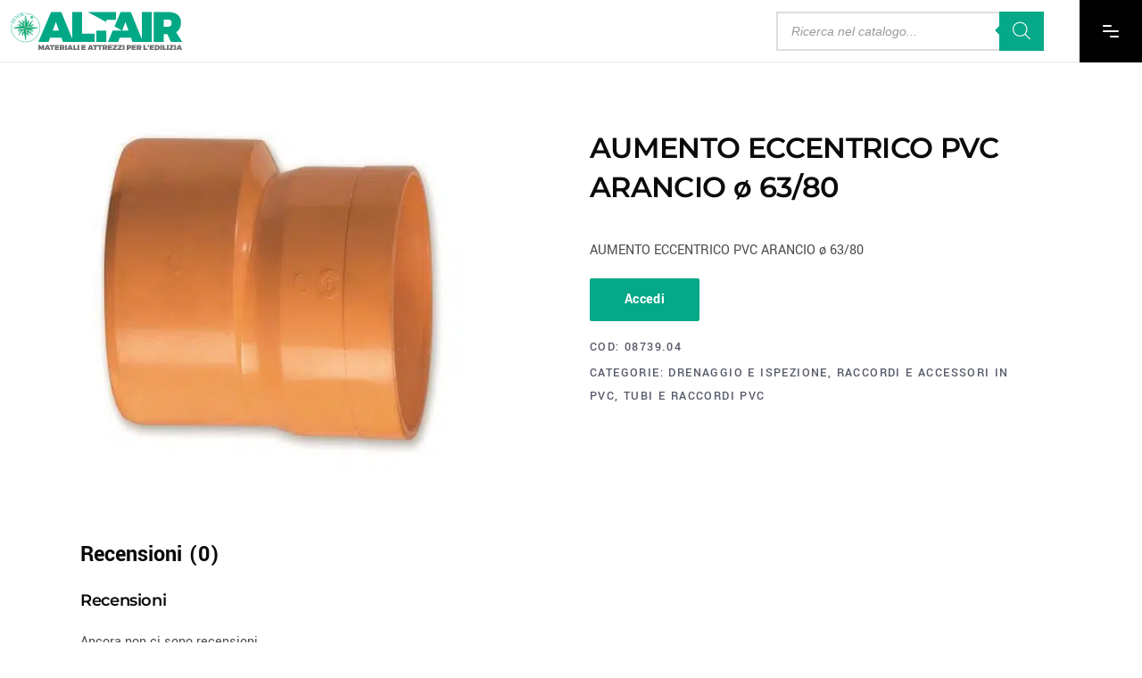

--- FILE ---
content_type: text/html; charset=UTF-8
request_url: https://www.altairedilizia.com/prodotto/aumento-eccentrico-pvc-arancio-o-63-80/
body_size: 36837
content:
<!DOCTYPE html>
<html lang="it-IT" prefix="og: https://ogp.me/ns#">
<head>
	
		<meta charset="UTF-8"/>
		<link rel="profile" href="http://gmpg.org/xfn/11"/>
		
					<meta name="viewport" content="width=device-width,initial-scale=1,user-scalable=yes">
			<style>img:is([sizes="auto" i], [sizes^="auto," i]) { contain-intrinsic-size: 3000px 1500px }</style>
	
<!-- Ottimizzazione per i motori di ricerca di Rank Math - https://rankmath.com/ -->
<title>AUMENTO ECCENTRICO PVC ARANCIO ø 63/80 - Altair S.r.l.</title>
<meta name="description" content="AUMENTO ECCENTRICO PVC ARANCIO ø 63/80"/>
<meta name="robots" content="index, follow, max-snippet:-1, max-video-preview:-1, max-image-preview:large"/>
<link rel="canonical" href="https://www.altairedilizia.com/prodotto/aumento-eccentrico-pvc-arancio-o-63-80/" />
<meta property="og:locale" content="it_IT" />
<meta property="og:type" content="product" />
<meta property="og:title" content="AUMENTO ECCENTRICO PVC ARANCIO ø 63/80 - Altair S.r.l." />
<meta property="og:description" content="AUMENTO ECCENTRICO PVC ARANCIO ø 63/80" />
<meta property="og:url" content="https://www.altairedilizia.com/prodotto/aumento-eccentrico-pvc-arancio-o-63-80/" />
<meta property="og:site_name" content="Altair S.r.l." />
<meta property="og:updated_time" content="2025-04-14T17:06:18+00:00" />
<meta property="og:image" content="https://www.altairedilizia.com/wp-content/uploads/2025/04/WC_ImageTMP_1370599000_ALT_1-3210.jpg" />
<meta property="og:image:secure_url" content="https://www.altairedilizia.com/wp-content/uploads/2025/04/WC_ImageTMP_1370599000_ALT_1-3210.jpg" />
<meta property="og:image:width" content="450" />
<meta property="og:image:height" content="425" />
<meta property="og:image:alt" content="AUMENTO ECCENTRICO PVC ARANCIO ø 63/80" />
<meta property="og:image:type" content="image/jpeg" />
<meta property="product:price:amount" content="2.46" />
<meta property="product:price:currency" content="EUR" />
<meta property="product:availability" content="instock" />
<meta name="twitter:card" content="summary_large_image" />
<meta name="twitter:title" content="AUMENTO ECCENTRICO PVC ARANCIO ø 63/80 - Altair S.r.l." />
<meta name="twitter:description" content="AUMENTO ECCENTRICO PVC ARANCIO ø 63/80" />
<meta name="twitter:image" content="https://www.altairedilizia.com/wp-content/uploads/2025/04/WC_ImageTMP_1370599000_ALT_1-3210.jpg" />
<meta name="twitter:label1" content="Prezzo" />
<meta name="twitter:data1" content="2,46&nbsp;&euro;" />
<meta name="twitter:label2" content="Disponibilità" />
<meta name="twitter:data2" content="In stock" />
<script type="application/ld+json" class="rank-math-schema">{"@context":"https://schema.org","@graph":[{"@type":["HomeAndConstructionBusiness","Organization"],"@id":"https://www.altairedilizia.com/#organization","name":"admin","url":"https://www.altairedilizia.com","logo":{"@type":"ImageObject","@id":"https://www.altairedilizia.com/#logo","url":"https://www.altairedilizia.com/wp-content/uploads/2024/03/altair-edilizia-logo.png","contentUrl":"https://www.altairedilizia.com/wp-content/uploads/2024/03/altair-edilizia-logo.png","caption":"Altair S.r.l.","inLanguage":"it-IT","width":"1024","height":"1024"},"openingHours":["Monday,Tuesday,Wednesday,Thursday,Friday,Saturday,Sunday 09:00-17:00"],"image":{"@id":"https://www.altairedilizia.com/#logo"}},{"@type":"WebSite","@id":"https://www.altairedilizia.com/#website","url":"https://www.altairedilizia.com","name":"Altair S.r.l.","publisher":{"@id":"https://www.altairedilizia.com/#organization"},"inLanguage":"it-IT"},{"@type":"ImageObject","@id":"https://www.altairedilizia.com/wp-content/uploads/2025/04/WC_ImageTMP_1370599000_ALT_1-3210.jpg","url":"https://www.altairedilizia.com/wp-content/uploads/2025/04/WC_ImageTMP_1370599000_ALT_1-3210.jpg","width":"450","height":"425","inLanguage":"it-IT"},{"@type":"ItemPage","@id":"https://www.altairedilizia.com/prodotto/aumento-eccentrico-pvc-arancio-o-63-80/#webpage","url":"https://www.altairedilizia.com/prodotto/aumento-eccentrico-pvc-arancio-o-63-80/","name":"AUMENTO ECCENTRICO PVC ARANCIO \u00f8 63/80 - Altair S.r.l.","datePublished":"2024-01-31T19:55:58+00:00","dateModified":"2025-04-14T17:06:18+00:00","isPartOf":{"@id":"https://www.altairedilizia.com/#website"},"primaryImageOfPage":{"@id":"https://www.altairedilizia.com/wp-content/uploads/2025/04/WC_ImageTMP_1370599000_ALT_1-3210.jpg"},"inLanguage":"it-IT"},{"@type":"Product","name":"AUMENTO ECCENTRICO PVC ARANCIO \u00f8 63/80 - Altair S.r.l.","description":"AUMENTO ECCENTRICO PVC ARANCIO \u00f8 63/80","sku":"08739.04","category":"DRENAGGIO E ISPEZIONE","mainEntityOfPage":{"@id":"https://www.altairedilizia.com/prodotto/aumento-eccentrico-pvc-arancio-o-63-80/#webpage"},"image":[{"@type":"ImageObject","url":"https://www.altairedilizia.com/wp-content/uploads/2025/04/WC_ImageTMP_1370599000_ALT_1-3210.jpg","height":"425","width":"450"}],"offers":{"@type":"Offer","price":"2.46","priceCurrency":"EUR","priceValidUntil":"2027-12-31","availability":"https://schema.org/InStock","itemCondition":"NewCondition","url":"https://www.altairedilizia.com/prodotto/aumento-eccentrico-pvc-arancio-o-63-80/","seller":{"@type":"Organization","@id":"https://www.altairedilizia.com/","name":"Altair S.r.l.","url":"https://www.altairedilizia.com","logo":"https://www.altairedilizia.com/wp-content/uploads/2024/03/altair-edilizia-logo.png"}},"@id":"https://www.altairedilizia.com/prodotto/aumento-eccentrico-pvc-arancio-o-63-80/#richSnippet"}]}</script>
<!-- /Rank Math WordPress SEO plugin -->

<link rel='dns-prefetch' href='//maps.googleapis.com' />

<link rel='dns-prefetch' href='//use.fontawesome.com' />
<link rel="alternate" type="application/rss+xml" title="Altair S.r.l. &raquo; Feed" href="https://www.altairedilizia.com/feed/" />
<link rel="alternate" type="application/rss+xml" title="Altair S.r.l. &raquo; Feed dei commenti" href="https://www.altairedilizia.com/comments/feed/" />
<link rel="alternate" type="application/rss+xml" title="Altair S.r.l. &raquo; AUMENTO ECCENTRICO PVC ARANCIO ø 63/80 Feed dei commenti" href="https://www.altairedilizia.com/prodotto/aumento-eccentrico-pvc-arancio-o-63-80/feed/" />
<!-- Google Tag Manager -->
<script>(function(w,d,s,l,i){w[l]=w[l]||[];w[l].push({'gtm.start':new Date().getTime(),event:'gtm.js'});var f=d.getElementsByTagName(s)[0],j=d.createElement(s);j.async=true;j.src="https://ckxtalyy.leug.stape.io/802cckxtalyy.js?"+i;f.parentNode.insertBefore(j,f);})(window,document,'script','dataLayer','cv1q9v=aWQ9R1RNLVdXTjNDRldM&page=1');</script>
<!-- End Google Tag Manager -->
<script type="text/javascript">
/* <![CDATA[ */
window._wpemojiSettings = {"baseUrl":"https:\/\/s.w.org\/images\/core\/emoji\/16.0.1\/72x72\/","ext":".png","svgUrl":"https:\/\/s.w.org\/images\/core\/emoji\/16.0.1\/svg\/","svgExt":".svg","source":{"concatemoji":"https:\/\/www.altairedilizia.com\/wp-includes\/js\/wp-emoji-release.min.js?ver=6.8.3"}};
/*! This file is auto-generated */
!function(s,n){var o,i,e;function c(e){try{var t={supportTests:e,timestamp:(new Date).valueOf()};sessionStorage.setItem(o,JSON.stringify(t))}catch(e){}}function p(e,t,n){e.clearRect(0,0,e.canvas.width,e.canvas.height),e.fillText(t,0,0);var t=new Uint32Array(e.getImageData(0,0,e.canvas.width,e.canvas.height).data),a=(e.clearRect(0,0,e.canvas.width,e.canvas.height),e.fillText(n,0,0),new Uint32Array(e.getImageData(0,0,e.canvas.width,e.canvas.height).data));return t.every(function(e,t){return e===a[t]})}function u(e,t){e.clearRect(0,0,e.canvas.width,e.canvas.height),e.fillText(t,0,0);for(var n=e.getImageData(16,16,1,1),a=0;a<n.data.length;a++)if(0!==n.data[a])return!1;return!0}function f(e,t,n,a){switch(t){case"flag":return n(e,"\ud83c\udff3\ufe0f\u200d\u26a7\ufe0f","\ud83c\udff3\ufe0f\u200b\u26a7\ufe0f")?!1:!n(e,"\ud83c\udde8\ud83c\uddf6","\ud83c\udde8\u200b\ud83c\uddf6")&&!n(e,"\ud83c\udff4\udb40\udc67\udb40\udc62\udb40\udc65\udb40\udc6e\udb40\udc67\udb40\udc7f","\ud83c\udff4\u200b\udb40\udc67\u200b\udb40\udc62\u200b\udb40\udc65\u200b\udb40\udc6e\u200b\udb40\udc67\u200b\udb40\udc7f");case"emoji":return!a(e,"\ud83e\udedf")}return!1}function g(e,t,n,a){var r="undefined"!=typeof WorkerGlobalScope&&self instanceof WorkerGlobalScope?new OffscreenCanvas(300,150):s.createElement("canvas"),o=r.getContext("2d",{willReadFrequently:!0}),i=(o.textBaseline="top",o.font="600 32px Arial",{});return e.forEach(function(e){i[e]=t(o,e,n,a)}),i}function t(e){var t=s.createElement("script");t.src=e,t.defer=!0,s.head.appendChild(t)}"undefined"!=typeof Promise&&(o="wpEmojiSettingsSupports",i=["flag","emoji"],n.supports={everything:!0,everythingExceptFlag:!0},e=new Promise(function(e){s.addEventListener("DOMContentLoaded",e,{once:!0})}),new Promise(function(t){var n=function(){try{var e=JSON.parse(sessionStorage.getItem(o));if("object"==typeof e&&"number"==typeof e.timestamp&&(new Date).valueOf()<e.timestamp+604800&&"object"==typeof e.supportTests)return e.supportTests}catch(e){}return null}();if(!n){if("undefined"!=typeof Worker&&"undefined"!=typeof OffscreenCanvas&&"undefined"!=typeof URL&&URL.createObjectURL&&"undefined"!=typeof Blob)try{var e="postMessage("+g.toString()+"("+[JSON.stringify(i),f.toString(),p.toString(),u.toString()].join(",")+"));",a=new Blob([e],{type:"text/javascript"}),r=new Worker(URL.createObjectURL(a),{name:"wpTestEmojiSupports"});return void(r.onmessage=function(e){c(n=e.data),r.terminate(),t(n)})}catch(e){}c(n=g(i,f,p,u))}t(n)}).then(function(e){for(var t in e)n.supports[t]=e[t],n.supports.everything=n.supports.everything&&n.supports[t],"flag"!==t&&(n.supports.everythingExceptFlag=n.supports.everythingExceptFlag&&n.supports[t]);n.supports.everythingExceptFlag=n.supports.everythingExceptFlag&&!n.supports.flag,n.DOMReady=!1,n.readyCallback=function(){n.DOMReady=!0}}).then(function(){return e}).then(function(){var e;n.supports.everything||(n.readyCallback(),(e=n.source||{}).concatemoji?t(e.concatemoji):e.wpemoji&&e.twemoji&&(t(e.twemoji),t(e.wpemoji)))}))}((window,document),window._wpemojiSettings);
/* ]]> */
</script>
<style id='wp-emoji-styles-inline-css' type='text/css'>

	img.wp-smiley, img.emoji {
		display: inline !important;
		border: none !important;
		box-shadow: none !important;
		height: 1em !important;
		width: 1em !important;
		margin: 0 0.07em !important;
		vertical-align: -0.1em !important;
		background: none !important;
		padding: 0 !important;
	}
</style>
<link rel='stylesheet' id='wp-block-library-css' href='https://www.altairedilizia.com/wp-includes/css/dist/block-library/style.min.css?ver=6.8.3' type='text/css' media='all' />
<style id='classic-theme-styles-inline-css' type='text/css'>
/*! This file is auto-generated */
.wp-block-button__link{color:#fff;background-color:#32373c;border-radius:9999px;box-shadow:none;text-decoration:none;padding:calc(.667em + 2px) calc(1.333em + 2px);font-size:1.125em}.wp-block-file__button{background:#32373c;color:#fff;text-decoration:none}
</style>
<style id='font-awesome-svg-styles-default-inline-css' type='text/css'>
.svg-inline--fa {
  display: inline-block;
  height: 1em;
  overflow: visible;
  vertical-align: -.125em;
}
</style>
<link rel='stylesheet' id='font-awesome-svg-styles-css' href='https://www.altairedilizia.com/wp-content/uploads/font-awesome/v6.4.0/css/svg-with-js.css' type='text/css' media='all' />
<style id='font-awesome-svg-styles-inline-css' type='text/css'>
   .wp-block-font-awesome-icon svg::before,
   .wp-rich-text-font-awesome-icon svg::before {content: unset;}
</style>
<style id='global-styles-inline-css' type='text/css'>
:root{--wp--preset--aspect-ratio--square: 1;--wp--preset--aspect-ratio--4-3: 4/3;--wp--preset--aspect-ratio--3-4: 3/4;--wp--preset--aspect-ratio--3-2: 3/2;--wp--preset--aspect-ratio--2-3: 2/3;--wp--preset--aspect-ratio--16-9: 16/9;--wp--preset--aspect-ratio--9-16: 9/16;--wp--preset--color--black: #000000;--wp--preset--color--cyan-bluish-gray: #abb8c3;--wp--preset--color--white: #ffffff;--wp--preset--color--pale-pink: #f78da7;--wp--preset--color--vivid-red: #cf2e2e;--wp--preset--color--luminous-vivid-orange: #ff6900;--wp--preset--color--luminous-vivid-amber: #fcb900;--wp--preset--color--light-green-cyan: #7bdcb5;--wp--preset--color--vivid-green-cyan: #00d084;--wp--preset--color--pale-cyan-blue: #8ed1fc;--wp--preset--color--vivid-cyan-blue: #0693e3;--wp--preset--color--vivid-purple: #9b51e0;--wp--preset--gradient--vivid-cyan-blue-to-vivid-purple: linear-gradient(135deg,rgba(6,147,227,1) 0%,rgb(155,81,224) 100%);--wp--preset--gradient--light-green-cyan-to-vivid-green-cyan: linear-gradient(135deg,rgb(122,220,180) 0%,rgb(0,208,130) 100%);--wp--preset--gradient--luminous-vivid-amber-to-luminous-vivid-orange: linear-gradient(135deg,rgba(252,185,0,1) 0%,rgba(255,105,0,1) 100%);--wp--preset--gradient--luminous-vivid-orange-to-vivid-red: linear-gradient(135deg,rgba(255,105,0,1) 0%,rgb(207,46,46) 100%);--wp--preset--gradient--very-light-gray-to-cyan-bluish-gray: linear-gradient(135deg,rgb(238,238,238) 0%,rgb(169,184,195) 100%);--wp--preset--gradient--cool-to-warm-spectrum: linear-gradient(135deg,rgb(74,234,220) 0%,rgb(151,120,209) 20%,rgb(207,42,186) 40%,rgb(238,44,130) 60%,rgb(251,105,98) 80%,rgb(254,248,76) 100%);--wp--preset--gradient--blush-light-purple: linear-gradient(135deg,rgb(255,206,236) 0%,rgb(152,150,240) 100%);--wp--preset--gradient--blush-bordeaux: linear-gradient(135deg,rgb(254,205,165) 0%,rgb(254,45,45) 50%,rgb(107,0,62) 100%);--wp--preset--gradient--luminous-dusk: linear-gradient(135deg,rgb(255,203,112) 0%,rgb(199,81,192) 50%,rgb(65,88,208) 100%);--wp--preset--gradient--pale-ocean: linear-gradient(135deg,rgb(255,245,203) 0%,rgb(182,227,212) 50%,rgb(51,167,181) 100%);--wp--preset--gradient--electric-grass: linear-gradient(135deg,rgb(202,248,128) 0%,rgb(113,206,126) 100%);--wp--preset--gradient--midnight: linear-gradient(135deg,rgb(2,3,129) 0%,rgb(40,116,252) 100%);--wp--preset--font-size--small: 13px;--wp--preset--font-size--medium: 20px;--wp--preset--font-size--large: 36px;--wp--preset--font-size--x-large: 42px;--wp--preset--spacing--20: 0.44rem;--wp--preset--spacing--30: 0.67rem;--wp--preset--spacing--40: 1rem;--wp--preset--spacing--50: 1.5rem;--wp--preset--spacing--60: 2.25rem;--wp--preset--spacing--70: 3.38rem;--wp--preset--spacing--80: 5.06rem;--wp--preset--shadow--natural: 6px 6px 9px rgba(0, 0, 0, 0.2);--wp--preset--shadow--deep: 12px 12px 50px rgba(0, 0, 0, 0.4);--wp--preset--shadow--sharp: 6px 6px 0px rgba(0, 0, 0, 0.2);--wp--preset--shadow--outlined: 6px 6px 0px -3px rgba(255, 255, 255, 1), 6px 6px rgba(0, 0, 0, 1);--wp--preset--shadow--crisp: 6px 6px 0px rgba(0, 0, 0, 1);}:where(.is-layout-flex){gap: 0.5em;}:where(.is-layout-grid){gap: 0.5em;}body .is-layout-flex{display: flex;}.is-layout-flex{flex-wrap: wrap;align-items: center;}.is-layout-flex > :is(*, div){margin: 0;}body .is-layout-grid{display: grid;}.is-layout-grid > :is(*, div){margin: 0;}:where(.wp-block-columns.is-layout-flex){gap: 2em;}:where(.wp-block-columns.is-layout-grid){gap: 2em;}:where(.wp-block-post-template.is-layout-flex){gap: 1.25em;}:where(.wp-block-post-template.is-layout-grid){gap: 1.25em;}.has-black-color{color: var(--wp--preset--color--black) !important;}.has-cyan-bluish-gray-color{color: var(--wp--preset--color--cyan-bluish-gray) !important;}.has-white-color{color: var(--wp--preset--color--white) !important;}.has-pale-pink-color{color: var(--wp--preset--color--pale-pink) !important;}.has-vivid-red-color{color: var(--wp--preset--color--vivid-red) !important;}.has-luminous-vivid-orange-color{color: var(--wp--preset--color--luminous-vivid-orange) !important;}.has-luminous-vivid-amber-color{color: var(--wp--preset--color--luminous-vivid-amber) !important;}.has-light-green-cyan-color{color: var(--wp--preset--color--light-green-cyan) !important;}.has-vivid-green-cyan-color{color: var(--wp--preset--color--vivid-green-cyan) !important;}.has-pale-cyan-blue-color{color: var(--wp--preset--color--pale-cyan-blue) !important;}.has-vivid-cyan-blue-color{color: var(--wp--preset--color--vivid-cyan-blue) !important;}.has-vivid-purple-color{color: var(--wp--preset--color--vivid-purple) !important;}.has-black-background-color{background-color: var(--wp--preset--color--black) !important;}.has-cyan-bluish-gray-background-color{background-color: var(--wp--preset--color--cyan-bluish-gray) !important;}.has-white-background-color{background-color: var(--wp--preset--color--white) !important;}.has-pale-pink-background-color{background-color: var(--wp--preset--color--pale-pink) !important;}.has-vivid-red-background-color{background-color: var(--wp--preset--color--vivid-red) !important;}.has-luminous-vivid-orange-background-color{background-color: var(--wp--preset--color--luminous-vivid-orange) !important;}.has-luminous-vivid-amber-background-color{background-color: var(--wp--preset--color--luminous-vivid-amber) !important;}.has-light-green-cyan-background-color{background-color: var(--wp--preset--color--light-green-cyan) !important;}.has-vivid-green-cyan-background-color{background-color: var(--wp--preset--color--vivid-green-cyan) !important;}.has-pale-cyan-blue-background-color{background-color: var(--wp--preset--color--pale-cyan-blue) !important;}.has-vivid-cyan-blue-background-color{background-color: var(--wp--preset--color--vivid-cyan-blue) !important;}.has-vivid-purple-background-color{background-color: var(--wp--preset--color--vivid-purple) !important;}.has-black-border-color{border-color: var(--wp--preset--color--black) !important;}.has-cyan-bluish-gray-border-color{border-color: var(--wp--preset--color--cyan-bluish-gray) !important;}.has-white-border-color{border-color: var(--wp--preset--color--white) !important;}.has-pale-pink-border-color{border-color: var(--wp--preset--color--pale-pink) !important;}.has-vivid-red-border-color{border-color: var(--wp--preset--color--vivid-red) !important;}.has-luminous-vivid-orange-border-color{border-color: var(--wp--preset--color--luminous-vivid-orange) !important;}.has-luminous-vivid-amber-border-color{border-color: var(--wp--preset--color--luminous-vivid-amber) !important;}.has-light-green-cyan-border-color{border-color: var(--wp--preset--color--light-green-cyan) !important;}.has-vivid-green-cyan-border-color{border-color: var(--wp--preset--color--vivid-green-cyan) !important;}.has-pale-cyan-blue-border-color{border-color: var(--wp--preset--color--pale-cyan-blue) !important;}.has-vivid-cyan-blue-border-color{border-color: var(--wp--preset--color--vivid-cyan-blue) !important;}.has-vivid-purple-border-color{border-color: var(--wp--preset--color--vivid-purple) !important;}.has-vivid-cyan-blue-to-vivid-purple-gradient-background{background: var(--wp--preset--gradient--vivid-cyan-blue-to-vivid-purple) !important;}.has-light-green-cyan-to-vivid-green-cyan-gradient-background{background: var(--wp--preset--gradient--light-green-cyan-to-vivid-green-cyan) !important;}.has-luminous-vivid-amber-to-luminous-vivid-orange-gradient-background{background: var(--wp--preset--gradient--luminous-vivid-amber-to-luminous-vivid-orange) !important;}.has-luminous-vivid-orange-to-vivid-red-gradient-background{background: var(--wp--preset--gradient--luminous-vivid-orange-to-vivid-red) !important;}.has-very-light-gray-to-cyan-bluish-gray-gradient-background{background: var(--wp--preset--gradient--very-light-gray-to-cyan-bluish-gray) !important;}.has-cool-to-warm-spectrum-gradient-background{background: var(--wp--preset--gradient--cool-to-warm-spectrum) !important;}.has-blush-light-purple-gradient-background{background: var(--wp--preset--gradient--blush-light-purple) !important;}.has-blush-bordeaux-gradient-background{background: var(--wp--preset--gradient--blush-bordeaux) !important;}.has-luminous-dusk-gradient-background{background: var(--wp--preset--gradient--luminous-dusk) !important;}.has-pale-ocean-gradient-background{background: var(--wp--preset--gradient--pale-ocean) !important;}.has-electric-grass-gradient-background{background: var(--wp--preset--gradient--electric-grass) !important;}.has-midnight-gradient-background{background: var(--wp--preset--gradient--midnight) !important;}.has-small-font-size{font-size: var(--wp--preset--font-size--small) !important;}.has-medium-font-size{font-size: var(--wp--preset--font-size--medium) !important;}.has-large-font-size{font-size: var(--wp--preset--font-size--large) !important;}.has-x-large-font-size{font-size: var(--wp--preset--font-size--x-large) !important;}
:where(.wp-block-post-template.is-layout-flex){gap: 1.25em;}:where(.wp-block-post-template.is-layout-grid){gap: 1.25em;}
:where(.wp-block-columns.is-layout-flex){gap: 2em;}:where(.wp-block-columns.is-layout-grid){gap: 2em;}
:root :where(.wp-block-pullquote){font-size: 1.5em;line-height: 1.6;}
</style>
<link rel='stylesheet' id='contact-form-7-css' href='https://www.altairedilizia.com/wp-content/plugins/contact-form-7/includes/css/styles.css?ver=6.1' type='text/css' media='all' />
<style id='woocommerce-inline-inline-css' type='text/css'>
.woocommerce form .form-row .required { visibility: visible; }
</style>
<link rel='stylesheet' id='qi-addons-for-elementor-grid-style-css' href='https://www.altairedilizia.com/wp-content/plugins/qi-addons-for-elementor/assets/css/grid.min.css?ver=1.9.2' type='text/css' media='all' />
<link rel='stylesheet' id='qi-addons-for-elementor-helper-parts-style-css' href='https://www.altairedilizia.com/wp-content/plugins/qi-addons-for-elementor/assets/css/helper-parts.min.css?ver=1.9.2' type='text/css' media='all' />
<link rel='stylesheet' id='qi-addons-for-elementor-style-css' href='https://www.altairedilizia.com/wp-content/plugins/qi-addons-for-elementor/assets/css/main.min.css?ver=1.9.2' type='text/css' media='all' />
<link rel='stylesheet' id='brands-styles-css' href='https://www.altairedilizia.com/wp-content/plugins/woocommerce/assets/css/brands.css?ver=9.9.6' type='text/css' media='all' />
<link rel='stylesheet' id='dgwt-wcas-style-css' href='https://www.altairedilizia.com/wp-content/plugins/ajax-search-for-woocommerce/assets/css/style.min.css?ver=1.30.0' type='text/css' media='all' />
<link rel='stylesheet' id='wilmer-mikado-default-style-css' href='https://www.altairedilizia.com/wp-content/themes/wilmer/style.css?ver=6.8.3' type='text/css' media='all' />
<link rel='stylesheet' id='wilmer-mikado-modules-css' href='https://www.altairedilizia.com/wp-content/themes/wilmer/assets/css/modules.min.css?ver=6.8.3' type='text/css' media='all' />
<link rel='stylesheet' id='wilmer-mikado-child-style-css' href='https://www.altairedilizia.com/wp-content/themes/altair/style.css?ver=6.8.3' type='text/css' media='all' />
<link rel='stylesheet' id='mkdf-dripicons-css' href='https://www.altairedilizia.com/wp-content/themes/wilmer/framework/lib/icons-pack/dripicons/dripicons.css?ver=6.8.3' type='text/css' media='all' />
<link rel='stylesheet' id='mkdf-font_elegant-css' href='https://www.altairedilizia.com/wp-content/themes/wilmer/framework/lib/icons-pack/elegant-icons/style.min.css?ver=6.8.3' type='text/css' media='all' />
<link rel='stylesheet' id='mkdf-font_awesome-css' href='https://www.altairedilizia.com/wp-content/themes/wilmer/framework/lib/icons-pack/font-awesome/css/fontawesome-all.min.css?ver=6.8.3' type='text/css' media='all' />
<link rel='stylesheet' id='mkdf-ion_icons-css' href='https://www.altairedilizia.com/wp-content/themes/wilmer/framework/lib/icons-pack/ion-icons/css/ionicons.min.css?ver=6.8.3' type='text/css' media='all' />
<link rel='stylesheet' id='mkdf-linea_icons-css' href='https://www.altairedilizia.com/wp-content/themes/wilmer/framework/lib/icons-pack/linea-icons/style.css?ver=6.8.3' type='text/css' media='all' />
<link rel='stylesheet' id='mkdf-linear_icons-css' href='https://www.altairedilizia.com/wp-content/themes/wilmer/framework/lib/icons-pack/linear-icons/style.css?ver=6.8.3' type='text/css' media='all' />
<link rel='stylesheet' id='mkdf-simple_line_icons-css' href='https://www.altairedilizia.com/wp-content/themes/wilmer/framework/lib/icons-pack/simple-line-icons/simple-line-icons.css?ver=6.8.3' type='text/css' media='all' />
<link rel='stylesheet' id='mediaelement-css' href='https://www.altairedilizia.com/wp-includes/js/mediaelement/mediaelementplayer-legacy.min.css?ver=4.2.17' type='text/css' media='all' />
<link rel='stylesheet' id='wp-mediaelement-css' href='https://www.altairedilizia.com/wp-includes/js/mediaelement/wp-mediaelement.min.css?ver=6.8.3' type='text/css' media='all' />
<link rel='stylesheet' id='wilmer-mikado-woo-css' href='https://www.altairedilizia.com/wp-content/themes/wilmer/assets/css/woocommerce.min.css?ver=6.8.3' type='text/css' media='all' />
<link rel='stylesheet' id='wilmer-mikado-woo-responsive-css' href='https://www.altairedilizia.com/wp-content/themes/wilmer/assets/css/woocommerce-responsive.min.css?ver=6.8.3' type='text/css' media='all' />
<link rel='stylesheet' id='wilmer-mikado-style-dynamic-css' href='https://www.altairedilizia.com/wp-content/themes/wilmer/assets/css/style_dynamic.css?ver=1751464783' type='text/css' media='all' />
<link rel='stylesheet' id='wilmer-mikado-modules-responsive-css' href='https://www.altairedilizia.com/wp-content/themes/wilmer/assets/css/modules-responsive.min.css?ver=6.8.3' type='text/css' media='all' />
<link rel='stylesheet' id='wilmer-mikado-style-dynamic-responsive-css' href='https://www.altairedilizia.com/wp-content/themes/wilmer/assets/css/style_dynamic_responsive.css?ver=1751464783' type='text/css' media='all' />
<link rel='stylesheet' id='wilmer-mikado-google-fonts-css' href='//www.altairedilizia.com/wp-content/uploads/omgf/wilmer-mikado-google-fonts/wilmer-mikado-google-fonts.css?ver=1710922341' type='text/css' media='all' />
<link rel='stylesheet' id='wilmer-core-dashboard-style-css' href='https://www.altairedilizia.com/wp-content/plugins/wilmer-core/core-dashboard/assets/css/core-dashboard.min.css?ver=6.8.3' type='text/css' media='all' />
<link rel='stylesheet' id='font-awesome-official-css' href='https://use.fontawesome.com/releases/v6.4.0/css/all.css' type='text/css' media='all' integrity="sha384-iw3OoTErCYJJB9mCa8LNS2hbsQ7M3C0EpIsO/H5+EGAkPGc6rk+V8i04oW/K5xq0" crossorigin="anonymous" />
<link rel='stylesheet' id='swiper-css' href='https://www.altairedilizia.com/wp-content/plugins/qi-addons-for-elementor/assets/plugins/swiper/8.4.5/swiper.min.css?ver=8.4.5' type='text/css' media='all' />
<link rel='stylesheet' id='font-awesome-official-v4shim-css' href='https://use.fontawesome.com/releases/v6.4.0/css/v4-shims.css' type='text/css' media='all' integrity="sha384-TjXU13dTMPo+5ZlOUI1IGXvpmajjoetPqbUJqTx+uZ1bGwylKHNEItuVe/mg/H6l" crossorigin="anonymous" />
<script type="text/javascript" src="https://www.altairedilizia.com/wp-includes/js/jquery/jquery.min.js?ver=3.7.1" id="jquery-core-js"></script>
<script type="text/javascript" src="https://www.altairedilizia.com/wp-includes/js/jquery/jquery-migrate.min.js?ver=3.4.1" id="jquery-migrate-js"></script>
<script type="text/javascript" src="https://www.altairedilizia.com/wp-content/plugins/woocommerce/assets/js/jquery-blockui/jquery.blockUI.min.js?ver=2.7.0-wc.9.9.6" id="jquery-blockui-js" defer="defer" data-wp-strategy="defer"></script>
<script type="text/javascript" id="wc-add-to-cart-js-extra">
/* <![CDATA[ */
var wc_add_to_cart_params = {"ajax_url":"\/wp-admin\/admin-ajax.php","wc_ajax_url":"\/?wc-ajax=%%endpoint%%","i18n_view_cart":"Visualizza carrello","cart_url":"https:\/\/www.altairedilizia.com\/cart\/","is_cart":"","cart_redirect_after_add":"no"};
/* ]]> */
</script>
<script type="text/javascript" src="https://www.altairedilizia.com/wp-content/plugins/woocommerce/assets/js/frontend/add-to-cart.min.js?ver=9.9.6" id="wc-add-to-cart-js" defer="defer" data-wp-strategy="defer"></script>
<script type="text/javascript" id="wc-single-product-js-extra">
/* <![CDATA[ */
var wc_single_product_params = {"i18n_required_rating_text":"Seleziona una valutazione","i18n_rating_options":["1 stella su 5","2 stelle su 5","3 stelle su 5","4 stelle su 5","5 stelle su 5"],"i18n_product_gallery_trigger_text":"Visualizza la galleria di immagini a schermo intero","review_rating_required":"yes","flexslider":{"rtl":false,"animation":"slide","smoothHeight":true,"directionNav":false,"controlNav":"thumbnails","slideshow":false,"animationSpeed":500,"animationLoop":false,"allowOneSlide":false},"zoom_enabled":"","zoom_options":[],"photoswipe_enabled":"","photoswipe_options":{"shareEl":false,"closeOnScroll":false,"history":false,"hideAnimationDuration":0,"showAnimationDuration":0},"flexslider_enabled":""};
/* ]]> */
</script>
<script type="text/javascript" src="https://www.altairedilizia.com/wp-content/plugins/woocommerce/assets/js/frontend/single-product.min.js?ver=9.9.6" id="wc-single-product-js" defer="defer" data-wp-strategy="defer"></script>
<script type="text/javascript" src="https://www.altairedilizia.com/wp-content/plugins/woocommerce/assets/js/js-cookie/js.cookie.min.js?ver=2.1.4-wc.9.9.6" id="js-cookie-js" defer="defer" data-wp-strategy="defer"></script>
<script type="text/javascript" id="woocommerce-js-extra">
/* <![CDATA[ */
var woocommerce_params = {"ajax_url":"\/wp-admin\/admin-ajax.php","wc_ajax_url":"\/?wc-ajax=%%endpoint%%","i18n_password_show":"Mostra password","i18n_password_hide":"Nascondi password"};
/* ]]> */
</script>
<script type="text/javascript" src="https://www.altairedilizia.com/wp-content/plugins/woocommerce/assets/js/frontend/woocommerce.min.js?ver=9.9.6" id="woocommerce-js" defer="defer" data-wp-strategy="defer"></script>
<script type="text/javascript" src="https://www.altairedilizia.com/wp-content/plugins/woocommerce/assets/js/select2/select2.full.min.js?ver=4.0.3-wc.9.9.6" id="select2-js" defer="defer" data-wp-strategy="defer"></script>
<link rel="https://api.w.org/" href="https://www.altairedilizia.com/wp-json/" /><link rel="alternate" title="JSON" type="application/json" href="https://www.altairedilizia.com/wp-json/wp/v2/product/17073" /><link rel="EditURI" type="application/rsd+xml" title="RSD" href="https://www.altairedilizia.com/xmlrpc.php?rsd" />
<meta name="generator" content="WordPress 6.8.3" />
<link rel='shortlink' href='https://www.altairedilizia.com/?p=17073' />
<link rel="alternate" title="oEmbed (JSON)" type="application/json+oembed" href="https://www.altairedilizia.com/wp-json/oembed/1.0/embed?url=https%3A%2F%2Fwww.altairedilizia.com%2Fprodotto%2Faumento-eccentrico-pvc-arancio-o-63-80%2F" />
<link rel="alternate" title="oEmbed (XML)" type="text/xml+oembed" href="https://www.altairedilizia.com/wp-json/oembed/1.0/embed?url=https%3A%2F%2Fwww.altairedilizia.com%2Fprodotto%2Faumento-eccentrico-pvc-arancio-o-63-80%2F&#038;format=xml" />
<meta name="format-detection" content="telephone=no">

<link rel="preconnect" href="https://use.fontawesome.com">
<link rel="preconnect" href="https://ckxtalyy.leug.stape.io">
<link rel="preconnect" href="https://cdn.iubenda.com">
<link rel="preconnect" href="https://maps.googleapis.com">

<script>
jQuery(document).ready(function($) {
	setTimeout(function() {  // Aggiunge un ritardo di 1 secondo prima di eseguire la funzione
        $('.owl-item').each(function() {
            var imageDiv = $(this).find('.mkdf-plc-image');
            
            // Controlla se nel div non è presente un tag <img>
            if (imageDiv.find('img').length === 0) {
                imageDiv.html('<img loading="lazy" loading="lazy" decoding="async" width="300" height="300" src="https://www.altairedilizia.com/wp-content/uploads/woocommerce-placeholder-300x300.png" class="woocommerce-placeholder wp-post-image" alt="Segnaposto" sizes="(max-width: 300px) 100vw, 300px">');
            }
        });
    }, 200); 
});
</script>		<style>
			.dgwt-wcas-ico-magnifier,.dgwt-wcas-ico-magnifier-handler{max-width:20px}.dgwt-wcas-search-wrapp{max-width:600px}		</style>
			<noscript><style>.woocommerce-product-gallery{ opacity: 1 !important; }</style></noscript>
	<meta name="generator" content="Elementor 3.30.0; features: additional_custom_breakpoints; settings: css_print_method-external, google_font-enabled, font_display-swap">
			<style>
				.e-con.e-parent:nth-of-type(n+4):not(.e-lazyloaded):not(.e-no-lazyload),
				.e-con.e-parent:nth-of-type(n+4):not(.e-lazyloaded):not(.e-no-lazyload) * {
					background-image: none !important;
				}
				@media screen and (max-height: 1024px) {
					.e-con.e-parent:nth-of-type(n+3):not(.e-lazyloaded):not(.e-no-lazyload),
					.e-con.e-parent:nth-of-type(n+3):not(.e-lazyloaded):not(.e-no-lazyload) * {
						background-image: none !important;
					}
				}
				@media screen and (max-height: 640px) {
					.e-con.e-parent:nth-of-type(n+2):not(.e-lazyloaded):not(.e-no-lazyload),
					.e-con.e-parent:nth-of-type(n+2):not(.e-lazyloaded):not(.e-no-lazyload) * {
						background-image: none !important;
					}
				}
			</style>
			<meta name="generator" content="Powered by Slider Revolution 6.7.18 - responsive, Mobile-Friendly Slider Plugin for WordPress with comfortable drag and drop interface." />
<link rel="icon" href="https://www.altairedilizia.com/wp-content/uploads/2023/10/cropped-favicon-32x32.png" sizes="32x32" />
<link rel="icon" href="https://www.altairedilizia.com/wp-content/uploads/2023/10/cropped-favicon-192x192.png" sizes="192x192" />
<link rel="apple-touch-icon" href="https://www.altairedilizia.com/wp-content/uploads/2023/10/cropped-favicon-180x180.png" />
<meta name="msapplication-TileImage" content="https://www.altairedilizia.com/wp-content/uploads/2023/10/cropped-favicon-270x270.png" />
<script>function setREVStartSize(e){
			//window.requestAnimationFrame(function() {
				window.RSIW = window.RSIW===undefined ? window.innerWidth : window.RSIW;
				window.RSIH = window.RSIH===undefined ? window.innerHeight : window.RSIH;
				try {
					var pw = document.getElementById(e.c).parentNode.offsetWidth,
						newh;
					pw = pw===0 || isNaN(pw) || (e.l=="fullwidth" || e.layout=="fullwidth") ? window.RSIW : pw;
					e.tabw = e.tabw===undefined ? 0 : parseInt(e.tabw);
					e.thumbw = e.thumbw===undefined ? 0 : parseInt(e.thumbw);
					e.tabh = e.tabh===undefined ? 0 : parseInt(e.tabh);
					e.thumbh = e.thumbh===undefined ? 0 : parseInt(e.thumbh);
					e.tabhide = e.tabhide===undefined ? 0 : parseInt(e.tabhide);
					e.thumbhide = e.thumbhide===undefined ? 0 : parseInt(e.thumbhide);
					e.mh = e.mh===undefined || e.mh=="" || e.mh==="auto" ? 0 : parseInt(e.mh,0);
					if(e.layout==="fullscreen" || e.l==="fullscreen")
						newh = Math.max(e.mh,window.RSIH);
					else{
						e.gw = Array.isArray(e.gw) ? e.gw : [e.gw];
						for (var i in e.rl) if (e.gw[i]===undefined || e.gw[i]===0) e.gw[i] = e.gw[i-1];
						e.gh = e.el===undefined || e.el==="" || (Array.isArray(e.el) && e.el.length==0)? e.gh : e.el;
						e.gh = Array.isArray(e.gh) ? e.gh : [e.gh];
						for (var i in e.rl) if (e.gh[i]===undefined || e.gh[i]===0) e.gh[i] = e.gh[i-1];
											
						var nl = new Array(e.rl.length),
							ix = 0,
							sl;
						e.tabw = e.tabhide>=pw ? 0 : e.tabw;
						e.thumbw = e.thumbhide>=pw ? 0 : e.thumbw;
						e.tabh = e.tabhide>=pw ? 0 : e.tabh;
						e.thumbh = e.thumbhide>=pw ? 0 : e.thumbh;
						for (var i in e.rl) nl[i] = e.rl[i]<window.RSIW ? 0 : e.rl[i];
						sl = nl[0];
						for (var i in nl) if (sl>nl[i] && nl[i]>0) { sl = nl[i]; ix=i;}
						var m = pw>(e.gw[ix]+e.tabw+e.thumbw) ? 1 : (pw-(e.tabw+e.thumbw)) / (e.gw[ix]);
						newh =  (e.gh[ix] * m) + (e.tabh + e.thumbh);
					}
					var el = document.getElementById(e.c);
					if (el!==null && el) el.style.height = newh+"px";
					el = document.getElementById(e.c+"_wrapper");
					if (el!==null && el) {
						el.style.height = newh+"px";
						el.style.display = "block";
					}
				} catch(e){
					console.log("Failure at Presize of Slider:" + e)
				}
			//});
		  };</script>
		<style type="text/css" id="wp-custom-css">
			.mkdf-header-tabbed .mkdf-page-header .mkdf-menu-area .mkdf-position-center {
    width: calc(100% - 404px)!important;
}
.mkdf-menu-area .mkdf-logo-wrapper img, .mkdf-page-header .mkdf-menu-area .mkdf-logo-wrapper a {
    height: 70px!important;
}
.mkdf-sticky-header .mkdf-position-left {
    padding: 0px 20px;
}

.mkdf-social-icons-group-widget.mkdf-square-icons .mkdf-social-icon-widget-holder {
    background-color: #161616!important;
}
.mkdf-shopping-cart-holder {
    display: none;
}
.mkdf-counter-holder .mkdf-counter-content.mkdf-shadow-counter {
    display: flex;
    flex-direction: column-reverse;
    padding-top: 20px;
}
.mkdf-appearing-section:after {
    background-color: #1b1b1b!important;
}
#mc4wp-form-1 input::placeholder {
	color:#ffffff60!important
}
#mc4wp-form-1 input {
	color:#fff!important;
	font-size: 16px
}


/* testi */
#testo-bianco * {
	color: #fff;
}

/* PAGE TITLE */

.mkdf-title-holder{
    background-position: 50% 50%!important;
    background-size: cover;
    background-color: #0000009c;
    background-blend-mode: multiply;
}

/* form ricerca header */
.widget.mkdf-search-post-type-widget {
    width: unset;
}
.mkdf-header-standard .mkdf-menu-area.mkdf-menu-right .mkdf-vertical-align-containers .mkdf-position-right-inner, .mkdf-vertical-align-containers .mkdf-position-center-inner, .mkdf-vertical-align-containers .mkdf-position-left-inner, .mkdf-vertical-align-containers .mkdf-position-right-inner {
    display: inline-flex;
    align-items: center;
}
input.mkdf-post-type-search-field {
    padding: 11px 30px;
    border: 2px solid #e5e5e5;
    margin-right: 20px;
    font-size: 16px;
    margin-left: 10px;
}
.widget.mkdf-search-post-type-widget .mkdf-search-icon, .widget.mkdf-search-post-type-widget .mkdf-search-loading {
    right: 35px!important;
}
.mkdf-menu-area img.mkdf-normal-logo {
    opacity: 1;
    padding: 20px;
    /*box-shadow: 0px -6px 15px #00000021;
    background-color: #fff;*/
    top: -40px; 
    position: relative;
}
@media (max-width: 1230px) {
	.widget.mkdf-search-post-type-widget {
    display: none!important;
}
}


/* colore verde */
.mkdf-iwt.mkdf-iwt-boxed, .mkdf-testimonials-holder.mkdf-testimonials-standard .mkdf-testimonial-content, .mkdf-blog-list-holder.mkdf-bl-boxed .mkdf-bli-content {
    border-bottom: 4px solid #05a888!important;
}
.mkdf-testimonials-holder.mkdf-testimonials-standard .owl-item.mkdf-first-active * {
    color: #fff!important;
    fill: #05A888!important;
}
.mkdf-top-bar .widget *, .widget.mkdf-search-post-type-widget .mkdf-search-icon, .widget.mkdf-search-post-type-widget .mkdf-search-loading {
    color: #0a0a0a!important;
    fill: #0a0a0a!important;
}
.percentuale span.mkdf-counter:after {
    content: '%';
}

a.button100 {
    width: 100%;
    text-align: center;
    border-radius: 0px 0px 2px 2px!important;
}

/* form */
.wpcf7-form div h6 {
    margin-top: 10px;
    margin-bottom: 10px;
}

/* header */
div#custom_html-6, div#custom_html-6 * {
    height: 100%;
}
.mkdf-top-bar #custom_html-6.widget .textwidget>a {
    text-decoration: none!important;
    background-color: #05a888e8;
    color: #fff!important;
    height: 100%!important;
    width: 100%;
    display: flex;
    align-items: center;
    justify-content: center;
		position: relative;
    left: 5px;
}

/*hamburger menù nero*/
.mkdf-mobile-header .mkdf-mobile-menu-opener.mkdf-mobile-menu-opener-predefined a .mkdf-mobile-menu-icon {
    background-color: #000000!important;
}
.mkdf-side-menu-button-opener.mkdf-side-menu-button-opener-predefined, .mkdf-btn.mkdf-btn-outline:not(.mkdf-btn-custom-border-hover):hover {
    border-color: #000000!important;
}
.mkdf-side-menu-button-opener.mkdf-side-menu-button-opener-predefined {
    background-color: #000000!important;
}

/*font page-title*/
h1.mkdf-page-title.entry-title {
    font-family: 'Montserrat';
}

.mkdf-top-bar {
    background-image: linear-gradient(to right, #fff, rgba(246, 246, 246, 1));
}

::selection {
    background: #05a888e8;
    color: #fff;
}

/* PAGINA PRODOTTI */

#categorie-prodotti .mkdf-btn-simple:after {
    color: #34af93;
}
#categorie-prodotti .mkdf-btn-simple:hover:after {
    color: #fff;
}

/* timeline chi siamo */
.mkdf-ht-content {
    height: fit-content!important;
}
li#show {
    position: relative!important;
    opacity: 1!important;
    z-index: 2!important;
    -webkit-transform: translateX(0)!important;
    -ms-transform: translateX(0)!important;
    transform: translateX(0)!important;
}

#prodottimobile (max-width: 480px) {
	font-size:35px
}

/* valori chi siamo */
.mkdf-iwt.mkdf-iwt-icon-top-centered .mkdf-iwt-content {
    padding: 0;
}
.mkdf-iwt.mkdf-iwt-icon-top-centered .mkdf-iwt-icon {
    line-height: 0px;
}
.mkdf-iwt-icon img {
    padding-bottom: 10px;
}
.mkdf-iwt.mkdf-iwt-boxed {
    padding: 40px 20px;
}

/* form */
.wpcf7-list-item {
    margin: 0px 0px 20px 0px;
}

/* prodotti */
.mkdf-pl-image img {
    aspect-ratio: 1;
    filter: brightness(0.97);
    background-color: #fff;
    object-fit: contain;
		padding: 5%;
    box-sizing: border-box;
}
ul.products>.product .mkdf-product-list-title {
    margin: 0 0 11px;
    font-size: 16px;
    line-height: 1.4;
}
.mkdf-woo-single-page .mkdf-single-product-summary .mkdf-ps-quick-info {
    margin: 51px 0 0;
    display: none;
}
.mkdf-woo-single-page .mkdf-single-product-summary .woocommerce-product-details__short-description {
    margin: 20px 0px;
}
.single-product .mkdf-title-holder {
    display: none;
}
figure.woocommerce-product-gallery__wrapper {
    width: 100%;
}
figure.woocommerce-product-gallery__wrapper img, .mkdf-plc-image img {
    aspect-ratio: 1;
    object-fit: contain;
    background-color: #fff;
    filter: brightness(0.97);
    padding: 5%;
    box-sizing: border-box;
}

/* area privata */
.woocommerce-account .mkdf-title-holder {
	display:none
}
/*
.page-id-10158 .portfolio-item, .page-id-10158 .mkdf-portfolio-fullheight-slider-holder {
    max-height: 600px;
}
.page-id-10158 .mkdf-portfolio-fullheight-slider-holder .mkdf-pl-item .mkdf-pli-text-holder {
    background-color: rgb(0 0 0 / 60%);
}
.mkdf-portfolio-fullheight-slider-holder .mkdf-portfolio-list-holder article .mkdf-pli-text {
    padding: 40px;
}*/

body:not(.elementor-editor-active) .section-category {
	display: none;
}

/* barra di ricerca */
.dgwt-wcas-sf-wrapp {
    display: flex;
}
.dgwt-wcas-si img {
    aspect-ratio: 1;
    object-fit: contain;
    filter: brightness(0.97);
}
.dgwt-wcas-si {
    width: 70px;
}
span.dgwt-wcas-st-title {
    font-weight: 700;
    color: #333;
}
.dgwt-wcas-sf-wrapp .dgwt-wcas-search-submit:before {
    border-color: transparent #05a888!important;
}
.dgwt-wcas-search-input {
    height: 44px!important;
    border: 2px solid #dedede!important;
    border-radius: 0px!important;
}
.dgwt-wcas-sf-wrapp button.dgwt-wcas-search-submit {
    height: 44px;
    border-radius: 0px!important;
    margin-left: -2px!important;
}
svg.dgwt-wcas-ico-magnifier {
    border-radius: 0px;
}
.dgwt-wcas-search-wrapp {
    max-width: 661px;
    width: 400px;
    margin-right: 40px;
		margin-left: 20px;
}
.mkdf-sidebar-holder .dgwt-wcas-search-wrapp {
    margin-left: 0px!important;
}

/* slider offerta */
div#slider-offerte .swiper-slide {
    overflow: hidden;
}

/* numeri */
.mkdf-counter-holder .mkdf-counter-background {
    position: absolute;
    top: 0;
    left: 50%;
    z-index: -1;
    font-size: 120px;
		transform: translate(-50%);
    min-width: unset;
} 
span.mkdf-counter.mkdf-shadow-counter.mkdf-zero-counter {
    color: #05a886!important;
}
.mkdf-counter-holder .mkdf-counter.mkdf-shadow-counter {
    position: static;
    transform: none!important;
}
.mkdf-counter-holder .mkdf-counter-content.mkdf-shadow-counter {
    padding-top: 0px!important;
}
.mkdf-counter-holder .mkdf-counter-content.mkdf-shadow-counter {
    margin: 0px!important;
}
.mkdf-counter-holder.mkdf-shadow-counter .mkdf-counter-inner {
    height: 120px;
}
#numeri .elementor-element-populated {
    padding: 0px;
}
.mkdf-counter-holder .mkdf-counter-number {
    position: static;
}
.mkdf-counter-inner.clearfix {
    flex-direction: column;
    align-items: center;
}
.mkdf-counter-holder .mkdf-shadow-counter .mkdf-counter-text {
    margin: auto!important;
}
#mln .mkdf-counter:after {
    content: 'mln';
    font-size: 30px;
}
#mln .mkdf-counter:before {
    content: '+';
    font-size: 30px;
}
#ore .mkdf-counter:after {
    content: '/48h';
	font-size: 30px;
}
#percento .mkdf-counter:after {
    content: ',8 %';
	font-size: 30px;
}

@media (max-width: 1000px) {
h1.mkdf-st-title {
font-size:28px!important;
	}
}


/* logout
ul.logout {
    position: absolute;
    z-index: 99999;
    background-color: white;
    top: 25px;
    list-style: none;
    padding: 10px 20px;
    font-weight: 600;
    text-transform: uppercase;
    right: 0px;
    height: auto !important;
    display: none;
} 
div#custom_html-6:hover .logout {
    display: block;
}
.mkdf-top-bar {
    background-image: linear-gradient(to right, #fff, rgba(246, 246, 246, 1));
    z-index: 999;
}*/

body:not(.logged-in) .login-link {
	display:none
}
.mkdf-woocommerce-page.woocommerce-account .woocommerce.dgwt-wcas-has-submit {
    margin: 0px 40px 0px 20px;
}



@media (max-width: 1530px) {
body:not(.logged-in) .dgwt-wcas-search-wrapp {
    width: 300px;
}
body:not(.logged-in) .mkdf-main-menu>ul>li>a {
    padding: 0 14px;
}
}

@media (max-width: 1320px) {
body:not(.logged-in) .mkdf-top-bar {
    display: none;
}
body:not(.logged-in) .mkdf-page-header {
    display: none;
}
body:not(.logged-in) .mkdf-mobile-header {
    display: block;
}
}

@media (max-width: 1600px) {
.logged-in .dgwt-wcas-search-wrapp {
    width: 300px;
}
.logged-in .mkdf-main-menu>ul>li>a {
    padding: 0 14px;
}
}

@media (max-width: 1390px) {
.logged-in .mkdf-top-bar {
    display: none;
}
.logged-in .mkdf-page-header {
    display: none;
}
.logged-in .mkdf-mobile-header {
    display: block;
}
}


form.cart, .add_to_cart_button, body:not(.logged-in) bdi, .mkdf-pl-info-top {
    display: none !important;
}
ins .woocommerce-Price-amount bdi {
    font-size: 24px !important;
    font-weight: 600;
    color: #05a888;
}
ul.children {
    margin: 10px 0px !important;
}
ul.children li:before {
    content: '';
    margin-right: 5px;
    position: relative;
    top: -5px;
    background-color: #011559;
    width: 10px;
    height: 1px;
    display: inline-block;
}


/* menu mobile */
.mkdf-mobile-nav .mkdf-grid {
    margin: 0 auto;
    width: 100% !important;
    padding: 40px;
    box-sizing: border-box;
    display: block;
    height: auto;
    border-bottom: 2px solid #05a886;
}
nav:not(.mkdf-mobile-nav) .mobile {
	display:none;
}
li.evidenza a {
    display: inline-block !important;
    background-color: #05a886 !important;
    color: #fff !important;
    padding: 13px 30px !important;
    margin-top: 10px !important;
}
li.evidenza a img {
    position: relative;
    top: 3px;
}
.mkdf-mobile-logo-wrapper a {
    height: 60px!important;
    padding-left: 10px;
}
nav.mkdf-mobile-nav.ps {
    height: auto !important;
}


@media only screen and (max-width: 680px) {
.mkdf-container-inner, .mkdf-elementor-row-grid-section>.elementor-container, .mkdf-grid, .mkdf-row-grid-section {
    width: 95%!important;
}
	.mkdf-woocommerce-columns-4 .cross-sells>.products>.product, .mkdf-woocommerce-columns-4 .mkdf-pl-main-holder>.products>.product, .mkdf-woocommerce-columns-4 .related.products>.products>.product, .mkdf-woocommerce-columns-4 .upsells.products>.products>.product {
    width: 50%;
}
	
	}
@media (max-width: 1600px) {
.logged-in .dgwt-wcas-search-wrapp {
    width: inherit;
}
	}



/* nascondo titolo shop */
.woocommerce-shop .mkdf-title-holder.mkdf-standard-type.mkdf-title-va-header-bottom {
    display: none;
}

/* categorie */
span.round_count {
    color: #fff;
    font-size: 13px;
    font-weight: 600;
}
.ywcca_widget_container_style_1 .ywcca_category_accordion_widget li.cat-item, .ywcca_widget_container_style_1 .ywcca_category_accordion_widget ul.ywcca-menu li.menu-item {
    line-height: 2!important;
}
.ywcca_widget_container_style_1 ul.ywcca_category_accordion_widget li .icon-plus_style_1, .ywcca_widget_container_style_1 ul.ywcca_category_accordion_widget li .icon-minus_style_1 {
    margin-top: 0px!important;
    margin-right: 0px!important;

}
.ywcca_widget_container_style_1 .ywcca_category_accordion_widget ul.yith-children li, .ywcca_widget_container_style_1 .ywcca_category_accordion_widget ul.ywcca-sub-menu li.menu-item {
		padding-left: 10px !important;;
}
.ywcca_widget_container_style_1 .ywcca_category_accordion_widget ul.yith-children, .ywcca_widget_container_style_1 .ywcca_category_accordion_widget ul.ywcca-sub-menu {
    margin-left: 0px!important;
}

.woocommerce .mkdf-onsale {
    font-size: 14px;
    line-height: 2em;
    letter-spacing: .1em;
    font-weight: 500;
    letter-spacing: .02em;
    line-height: .2em;
    font-size: 14px;
    margin: 20px 15px 0 20px;
    padding: 27px 13px;
    display: inline-block;
    width: auto;
    min-width: 56px;
    border-radius: 2px;
    background-color: #05A888;
    padding: 31px 11px;
}

.wpcf7-list-item {
    margin: 0 0 2em 0 !important;
}


/* carousel prodotto */
.mkdf-plc-holder .mkdf-plc-item .mkdf-plc-image-outer .mkdf-plc-text {
    position: static!important;
    opacity: 1!important;
    background-color: #fff!important;
}
h4.entry-title.mkdf-plc-title {
    color: #000 !important;
    font-size: 16px;
    text-align: left;
    line-height: 22px;
    margin-top: 10px !important;
}
.mkdf-plc-price {
    color: #001659 !important;
    text-align: left;
    font-size: 14px;
    line-height: 14px !important;
    font-weight: 500;
}
.mkdf-plc-text {
	padding: 0px!important;
}
.mkdf-owl-slider .owl-nav .owl-next, .mkdf-owl-slider .owl-nav .owl-prev {
    width: 40px;
    height: 40px;
}


#form_auto_accesso_mosaico input {
	 position: relative;
    display: inline-block;
    vertical-align: middle;
    width: auto;
    margin: 0;
    font-family: inherit;
    font-size: 22px;
    line-height: 2em;
    letter-spacing: .02em;
    font-weight: 400;
    outline: 0;
    padding: 7px 38px;
    color: #fff;
    background-color: #34AF92;
    border: 1px solid transparent;
    border-radius: 2px;
    cursor: pointer;
}
.mkdf-horizontal-timeline .mkdf-ht-nav-navigation a.mkdf-next {
    pointer-events: none;
}
.mkdf-horizontal-timeline .mkdf-ht-nav-wrapper {
    overflow: scroll!important;
	  -ms-overflow-style: none;  /* IE and Edge */
  scrollbar-width: none; 
}
.mkdf-horizontal-timeline .mkdf-ht-nav-wrapper::-webkit-scrollbar {
  display: none;
}
.mkdf-title-holder.mkdf-standard-type .mkdf-page-title {
    color: white;
}

a, p a {
    color: #0A0A0A;
}


.mkdf-page-footer .mkdf-footer-top-holder .mkdf-footer-top-inner.mkdf-grid {
    padding: 0px 0 100px!important;
}
.mkdf-page-footer .mkdf-footer-top-holder {
    background-color: #161616!important;
}
.dgwt-wcas-sf-wrapp .dgwt-wcas-search-submit:before {
    border-color: transparent #05a888!important;
}

ul.products>.product .price {
    color: #05a888;
    font-size: 18px !important;
    font-weight: 500;
}

.mkdf-woo-single-page .mkdf-single-product-summary .price {
    position: relative;
    display: block;
    margin: 14px 0 0;
    line-height: 1;
    color: #05a888;
    margin: 4px 0 0;
    font-weight: 800;
    font-size: 28px !important;
}

.mkdf-plc-holder .mkdf-plc-item .mkdf-plc-price * {
    /* font-size: inherit; */
    font-size: 18pt;
    /* line-height: inherit; */
    font-weight: 800;
}		</style>
		</head>
<body class="wp-singular product-template-default single single-product postid-17073 wp-theme-wilmer wp-child-theme-altair theme-wilmer wilmer-core-2.4.3 woocommerce woocommerce-page woocommerce-no-js qodef-qi--no-touch qi-addons-for-elementor-1.9.2 wilmer child-child-ver-1.0.2 wilmer-ver-3.4.3 mkdf-grid-1300 mkdf-wide-dropdown-menu-content-in-grid mkdf-logo-image-source mkdf-sticky-header-on-scroll-down-up mkdf-dropdown-animate-height mkdf-header-standard mkdf-menu-area-shadow-disable mkdf-menu-area-in-grid-shadow-disable mkdf-menu-area-border-disable mkdf-menu-area-in-grid-border-disable mkdf-logo-area-border-disable mkdf-logo-area-in-grid-border-disable mkdf-header-vertical-shadow-disable mkdf-header-vertical-border-disable mkdf-side-menu-slide-from-right mkdf-woocommerce-page mkdf-woo-single-page mkdf-woocommerce-columns-4 mkdf-woo-tiny-space mkdf-woo-pl-info-below-image mkdf-woo-single-thumb-below-image mkdf-woo-single-has-pretty-photo mkdf-default-mobile-header mkdf-sticky-up-mobile-header mkdf-header-top-enabled elementor-default elementor-kit-5" itemscope itemtype="http://schema.org/WebPage">
	<!-- Google Tag Manager (noscript) -->
<noscript><iframe src="https://ckxtalyy.leug.stape.io/ns.html?id=GTM-WWN3CFWL" height="0" width="0" style="display:none;visibility:hidden"></iframe></noscript>
<!-- End Google Tag Manager (noscript) -->
	<section class="mkdf-side-menu">
	<a class="mkdf-close-side-menu mkdf-close-side-menu-predefined" href="#">
		<svg class="mkdf-close-icon-svg" version="1.1" xmlns="http://www.w3.org/2000/svg" xmlns:xlink="http://www.w3.org/1999/xlink" x="0px" y="0px"
					viewBox="0 0 18 14" style="enable-background:new 0 0 18 14;" xml:space="preserve">
					   <style type="text/css">
						   .st0{fill:#FFFFFF;}
					   </style>
					   <path class="st0" d="M15.5,2c0.4-0.4,0.4-1.1,0-1.5c-0.2-0.2-0.5-0.3-0.8-0.3c0,0,0,0,0,0c-0.3,0-0.6,0.1-0.8,0.3L2.5,12
						   c-0.2,0.2-0.3,0.5-0.3,0.8c0,0.3,0.1,0.6,0.3,0.8C2.9,14,3.6,14,4,13.5L15.5,2z"/>
					   <path class="st0" d="M15.5,2c0.4-0.4,0.4-1.1,0-1.5c-0.2-0.2-0.5-0.3-0.8-0.3c0,0,0,0,0,0c-0.3,0-0.6,0.1-0.8,0.3L2.5,12
						   c-0.2,0.2-0.3,0.5-0.3,0.8c0,0.3,0.1,0.6,0.3,0.8C2.9,14,3.6,14,4,13.5L15.5,2z"/>
					   <path class="st0" d="M2.5,2C2,1.6,2,0.9,2.5,0.5c0.2-0.2,0.5-0.3,0.8-0.3c0,0,0,0,0,0c0.3,0,0.6,0.1,0.8,0.3L15.5,12
						   c0.2,0.2,0.3,0.5,0.3,0.8c0,0.3-0.1,0.6-0.3,0.8c-0.4,0.4-1.1,0.4-1.5,0L2.5,2z"/>
					   <path class="st0" d="M2.5,2C2,1.6,2,0.9,2.5,0.5c0.2-0.2,0.5-0.3,0.8-0.3c0,0,0,0,0,0c0.3,0,0.6,0.1,0.8,0.3L15.5,12
						   c0.2,0.2,0.3,0.5,0.3,0.8c0,0.3-0.1,0.6-0.3,0.8c-0.4,0.4-1.1,0.4-1.5,0L2.5,2z"/>
					   </svg>	</a>
	<div id="text-13" class="widget mkdf-sidearea widget_text"><div class="mkdf-widget-title-holder"><h4 class="mkdf-widget-title">Altair S.r.l.</h4></div>			<div class="textwidget"><p>ALTAIR è il tuo partner più affidabile. Esperienza, professionalità e competenza alla base di ogni scelta.</p>
</div>
		</div>			
			<a class="mkdf-icon-widget-holder mkdf-icon-has-hover" data-hover-color="#f86b24"					href="https://www.google.com/maps/place/7200-7298+Colonial+Rd,+Brooklyn,+NY+11209,+USA/@40.6344539,-74.0331523,18z/data=!3m1!4b1!4m5!3m4!1s0x89c24ff836cd2eb3:0xdd6e3e3f4289d8a2!8m2!3d40.6344527!4d-74.0324825"
					target="_blank" style="margin: 0 30px 16px 0;color: #cfd3e5">
				<span class="mkdf-icon-element mkdf-custom-image"><picture>
<source type="image/webp" srcset="https://www.altairedilizia.com/wp-content/uploads/2018/12/footer-icon-img-01.png.webp"/>
<img src="https://www.altairedilizia.com/wp-content/uploads/2018/12/footer-icon-img-01.png" alt="icon_widget_image"/>
</picture>
</span>				<span class="mkdf-icon-text " style="font-size: 18px">Via Meucci - 50031 Barberino di Mugello (FI)</span>			</a>
						
			<a class="mkdf-icon-widget-holder mkdf-icon-has-hover" data-hover-color="#f86b24"					href="tel:+390558420625"
					target="_self" style="color: #cfd3e5">
				<span class="mkdf-icon-element mkdf-custom-image"><picture>
<source type="image/webp" srcset="https://www.altairedilizia.com/wp-content/uploads/2018/12/footer-icon-img-03.png.webp"/>
<img src="https://www.altairedilizia.com/wp-content/uploads/2018/12/footer-icon-img-03.png" alt="icon_widget_image"/>
</picture>
</span>				<span class="mkdf-icon-text " style="font-size: 18px">Tel: +39 055 842 0625</span>			</a>
						
			<a class="mkdf-icon-widget-holder mkdf-icon-has-hover" data-hover-color="#f86b24"					href="tel:+12312345678902"
					target="_self" style="margin: -15px 0px 13px 38px;color: #cfd3e5">
								<span class="mkdf-icon-text mkdf-no-icon" style="font-size: 18px">Fax: 055 842 0622</span>			</a>
						
			<a class="mkdf-icon-widget-holder mkdf-icon-has-hover" data-hover-color="#f86b24"					href="mailto:altair@altairedilizia.com"
					target="_self" style="margin: 0 0 -2px 0;color: #cfd3e5">
				<span class="mkdf-icon-element mkdf-custom-image"><picture>
<source type="image/webp" srcset="https://www.altairedilizia.com/wp-content/uploads/2018/12/footer-icon-img-02.png.webp"/>
<img src="https://www.altairedilizia.com/wp-content/uploads/2018/12/footer-icon-img-02.png" alt="icon_widget_image"/>
</picture>
</span>				<span class="mkdf-icon-text " style="font-size: 18px">altair@altairedilizia.com</span>			</a>
			</section>
    <div class="mkdf-wrapper">
        <div class="mkdf-wrapper-inner">
            	
	
    
	<div class="mkdf-top-bar mkdf-top-bar-dark-skin">
				
						
			<div class="mkdf-vertical-align-containers">
				<div class="mkdf-position-left"><!--
				 --><div class="mkdf-position-left-inner">
                            					</div>
				</div>
				<div class="mkdf-position-right"><!--
				 --><div class="mkdf-position-right-inner">
                        <div id="custom_html-2" class="widget_text widget widget_custom_html mkdf-top-bar-widget"><div class="textwidget custom-html-widget"><svg version="1.1" xmlns="http://www.w3.org/2000/svg" xmlns:xlink="http://www.w3.org/1999/xlink" x="0px" y="0px"
	 width="16" height="16" style="enable-background:new 0 0 16 16;" xml:space="preserve">

<path class="st0" d="M12.5,6.9c-0.3,0-0.6-0.2-0.6-0.5c-0.2-1.2-1.1-2-2.3-2.3C9.3,4,9.1,3.7,9.1,3.3C9.2,3,9.5,2.8,9.9,2.8
	C10.7,3,11.4,3.4,12,4c0.6,0.6,1,1.3,1.1,2.1c0.1,0.4-0.2,0.7-0.5,0.8C12.6,6.9,12.6,6.9,12.5,6.9z"/>
<path class="st0" d="M15.4,6.9c-0.3,0-0.6-0.2-0.6-0.6c-0.3-2.7-2.4-4.7-5-5c-0.4,0-0.6-0.4-0.6-0.7C9.2,0.2,9.5,0,9.8,0
	c1.6,0.2,3,0.9,4.2,2c1.1,1.1,1.8,2.6,2,4.2C16,6.5,15.8,6.8,15.4,6.9C15.4,6.9,15.4,6.9,15.4,6.9z"/>
<path class="st0" d="M13.2,16c-0.1,0-0.1,0-0.2,0c0,0,0,0,0,0c-2.3-0.2-4.5-1-6.4-2.3c-1.8-1.1-3.3-2.6-4.4-4.4C1,7.4,0.2,5.2,0,2.9
	c0,0,0,0,0,0c-0.1-1.1,0.7-2.1,1.9-2.2c0.1,0,0.1,0,0.2,0h2.1c1,0,1.9,0.7,2.1,1.8c0,0,0,0,0,0c0.1,0.6,0.2,1.2,0.5,1.8
	C7,5.1,6.8,5.9,6.2,6.5c0,0,0,0,0,0L5.7,7c0.8,1.3,2,2.5,3.3,3.3l0.5-0.5c0,0,0,0,0,0c0.6-0.6,1.4-0.7,2.2-0.5
	c0.6,0.2,1.2,0.4,1.8,0.5c0,0,0,0,0,0c1,0.1,1.8,1,1.8,2.1v2.1C15.3,15.1,14.4,16,13.2,16C13.2,16,13.2,16,13.2,16z M13.2,14.7
	C13.2,14.7,13.2,14.7,13.2,14.7c0.5,0,0.8-0.3,0.8-0.8v-2.1c0,0,0,0,0,0c0-0.4-0.3-0.7-0.7-0.8c-0.7-0.1-1.4-0.3-2.1-0.5
	c-0.3-0.1-0.6,0-0.8,0.2l-0.9,0.9c-0.2,0.2-0.5,0.2-0.8,0.1c-1.9-1.1-3.4-2.6-4.5-4.5C4.1,7,4.2,6.7,4.4,6.5l0.9-0.9
	C5.5,5.3,5.6,5,5.5,4.8C5.2,4.1,5,3.4,4.9,2.6C4.9,2.3,4.6,2,4.2,2c0,0,0,0,0,0H2.1C2,2,2,2,2,2C1.6,2,1.3,2.4,1.3,2.8
	c0.2,2.1,0.9,4.1,2.1,5.8c0,0,0,0,0,0c1,1.6,2.4,3,4,4c0,0,0,0,0,0C9.1,13.8,11.1,14.5,13.2,14.7z"/>
</svg>
<a href="tel:+390558420625" style="margin-left:4px;margin-right:10px;">+39 055 842 0625</a>
<svg version="1.1"  xmlns="http://www.w3.org/2000/svg" xmlns:xlink="http://www.w3.org/1999/xlink" x="0px" y="0px"  width="16" height="16"
 style="margin-left: 15px" xml:space="preserve">
<path class="st0" d="M13.7,2.3C12.1,0.8,10.1,0,8,0c0,0,0,0,0,0C5.9,0,3.9,0.8,2.3,2.3C0.8,3.9,0,5.9,0,8c0,2.1,0.8,4.1,2.3,5.7
	C3.9,15.2,5.9,16,8,16c0,0,0,0,0,0c1.7,0,3.5-0.6,4.9-1.6c0.3-0.2,0.3-0.6,0.1-0.9c-0.2-0.3-0.6-0.3-0.9-0.1
	c-1.2,0.9-2.6,1.4-4.1,1.4h0c-1.8,0-3.5-0.7-4.7-2c-1.3-1.3-2-3-2-4.7c0-3.7,3-6.7,6.7-6.7h0c3.7,0,6.7,3,6.7,6.7v0.7
	c0,0.9-0.7,1.6-1.6,1.6c-0.9,0-1.6-0.7-1.6-1.6V8l0,0c0-2-1.6-3.6-3.6-3.6C6,4.4,4.4,6,4.4,8S6,11.6,8,11.6c1.1,0,2.1-0.5,2.8-1.3
	c0.5,0.8,1.4,1.3,2.4,1.3c1.6,0,2.9-1.3,2.9-2.9V8C16,5.9,15.2,3.9,13.7,2.3z M8,10.3c-1.3,0-2.3-1-2.3-2.3s1-2.3,2.3-2.3
	c1.3,0,2.3,1,2.3,2.3S9.3,10.3,8,10.3z"/>
</svg>
<a href="mailto:altair@altairedilizia.com" style="margin-left:6px;margin-right:25px;">altair@altairedilizia.com</a></div></div><div id="block-8" class="widget widget_block mkdf-top-bar-widget">
<ul class="wp-block-social-links has-small-icon-size has-icon-color is-style-logos-only is-layout-flex wp-block-social-links-is-layout-flex"><li style="color: #001659; " class="wp-social-link wp-social-link-facebook  wp-block-social-link"><a href="#" class="wp-block-social-link-anchor"><svg width="24" height="24" viewBox="0 0 24 24" version="1.1" xmlns="http://www.w3.org/2000/svg" aria-hidden="true" focusable="false"><path d="M12 2C6.5 2 2 6.5 2 12c0 5 3.7 9.1 8.4 9.9v-7H7.9V12h2.5V9.8c0-2.5 1.5-3.9 3.8-3.9 1.1 0 2.2.2 2.2.2v2.5h-1.3c-1.2 0-1.6.8-1.6 1.6V12h2.8l-.4 2.9h-2.3v7C18.3 21.1 22 17 22 12c0-5.5-4.5-10-10-10z"></path></svg><span class="wp-block-social-link-label screen-reader-text">Facebook</span></a></li>

<li style="color: #001659; " class="wp-social-link wp-social-link-instagram  wp-block-social-link"><a href="#" class="wp-block-social-link-anchor"><svg width="24" height="24" viewBox="0 0 24 24" version="1.1" xmlns="http://www.w3.org/2000/svg" aria-hidden="true" focusable="false"><path d="M12,4.622c2.403,0,2.688,0.009,3.637,0.052c0.877,0.04,1.354,0.187,1.671,0.31c0.42,0.163,0.72,0.358,1.035,0.673 c0.315,0.315,0.51,0.615,0.673,1.035c0.123,0.317,0.27,0.794,0.31,1.671c0.043,0.949,0.052,1.234,0.052,3.637 s-0.009,2.688-0.052,3.637c-0.04,0.877-0.187,1.354-0.31,1.671c-0.163,0.42-0.358,0.72-0.673,1.035 c-0.315,0.315-0.615,0.51-1.035,0.673c-0.317,0.123-0.794,0.27-1.671,0.31c-0.949,0.043-1.233,0.052-3.637,0.052 s-2.688-0.009-3.637-0.052c-0.877-0.04-1.354-0.187-1.671-0.31c-0.42-0.163-0.72-0.358-1.035-0.673 c-0.315-0.315-0.51-0.615-0.673-1.035c-0.123-0.317-0.27-0.794-0.31-1.671C4.631,14.688,4.622,14.403,4.622,12 s0.009-2.688,0.052-3.637c0.04-0.877,0.187-1.354,0.31-1.671c0.163-0.42,0.358-0.72,0.673-1.035 c0.315-0.315,0.615-0.51,1.035-0.673c0.317-0.123,0.794-0.27,1.671-0.31C9.312,4.631,9.597,4.622,12,4.622 M12,3 C9.556,3,9.249,3.01,8.289,3.054C7.331,3.098,6.677,3.25,6.105,3.472C5.513,3.702,5.011,4.01,4.511,4.511 c-0.5,0.5-0.808,1.002-1.038,1.594C3.25,6.677,3.098,7.331,3.054,8.289C3.01,9.249,3,9.556,3,12c0,2.444,0.01,2.751,0.054,3.711 c0.044,0.958,0.196,1.612,0.418,2.185c0.23,0.592,0.538,1.094,1.038,1.594c0.5,0.5,1.002,0.808,1.594,1.038 c0.572,0.222,1.227,0.375,2.185,0.418C9.249,20.99,9.556,21,12,21s2.751-0.01,3.711-0.054c0.958-0.044,1.612-0.196,2.185-0.418 c0.592-0.23,1.094-0.538,1.594-1.038c0.5-0.5,0.808-1.002,1.038-1.594c0.222-0.572,0.375-1.227,0.418-2.185 C20.99,14.751,21,14.444,21,12s-0.01-2.751-0.054-3.711c-0.044-0.958-0.196-1.612-0.418-2.185c-0.23-0.592-0.538-1.094-1.038-1.594 c-0.5-0.5-1.002-0.808-1.594-1.038c-0.572-0.222-1.227-0.375-2.185-0.418C14.751,3.01,14.444,3,12,3L12,3z M12,7.378 c-2.552,0-4.622,2.069-4.622,4.622S9.448,16.622,12,16.622s4.622-2.069,4.622-4.622S14.552,7.378,12,7.378z M12,15 c-1.657,0-3-1.343-3-3s1.343-3,3-3s3,1.343,3,3S13.657,15,12,15z M16.804,6.116c-0.596,0-1.08,0.484-1.08,1.08 s0.484,1.08,1.08,1.08c0.596,0,1.08-0.484,1.08-1.08S17.401,6.116,16.804,6.116z"></path></svg><span class="wp-block-social-link-label screen-reader-text">Instagram</span></a></li></ul>
</div><div id="block-15" class="widget widget_block mkdf-top-bar-widget"><a class="login-link" href="/wp-login.php?action=logout" style="margin-right:6px;margin-left:25px;">Logout</a></div><div id="custom_html-6" class="widget_text widget widget_custom_html mkdf-top-bar-widget"><div class="textwidget custom-html-widget"><a href="/area-riservata/" style="margin-right:6px;margin-left:25px;font-size: 18px;text-transform: uppercase;font-weight: 600;text-decoration: underline;"><img src="https://www.altairedilizia.com/wp-content/uploads/2023/05/lock-6.svg" style="max-width: 20px; margin-right: 6px;">Area Privata</a></div></div>					</div>
				</div>
			</div>
				
				
			</div>
	
	
<header class="mkdf-page-header">
		
				
	<div class="mkdf-menu-area mkdf-menu-right">
				
						
			<div class="mkdf-vertical-align-containers">
				<div class="mkdf-position-left"><!--
				 --><div class="mkdf-position-left-inner">
						
	
	<div class="mkdf-logo-wrapper">
		<a itemprop="url" href="https://www.altairedilizia.com/" style="height: 33px;">
			<img loading="lazy" itemprop="image" class="mkdf-normal-logo" src="https://www.altairedilizia.com/wp-content/uploads/2023/09/Logo-Altair.svg" width="250" height="67"  alt="logo"/>
			<img loading="lazy" itemprop="image" class="mkdf-dark-logo" src="https://www.altairedilizia.com/wp-content/uploads/2023/09/Logo-Altair.svg" width="250" height="67"  alt="dark logo"/>			<img loading="lazy" itemprop="image" class="mkdf-light-logo" src="https://www.altairedilizia.com/wp-content/uploads/2023/09/Logo-Altair.svg" width="250" height="67"  alt="light logo"/>		</a>
	</div>

											</div>
				</div>
								<div class="mkdf-position-right"><!--
				 --><div class="mkdf-position-right-inner">
														
	<nav class="mkdf-main-menu mkdf-drop-down mkdf-default-nav">
		<ul id="menu-menu" class="clearfix"><li id="nav-menu-item-9378" class="menu-item menu-item-type-post_type menu-item-object-page menu-item-home  narrow"><a href="https://www.altairedilizia.com/" class=""><span class="item_outer"><span class="item_text">Home</span></span></a></li>
<li id="nav-menu-item-9450" class="menu-item menu-item-type-post_type menu-item-object-page  narrow"><a href="https://www.altairedilizia.com/chi-siamo/" class=""><span class="item_outer"><span class="item_text">Chi siamo</span></span></a></li>
<li id="nav-menu-item-9717" class="menu-item menu-item-type-post_type menu-item-object-page  narrow"><a href="https://www.altairedilizia.com/prodotti/" class=""><span class="item_outer"><span class="item_text">Prodotti</span></span></a></li>
<li id="nav-menu-item-9447" class="menu-item menu-item-type-post_type menu-item-object-page  narrow"><a href="https://www.altairedilizia.com/approfondimenti/" class=""><span class="item_outer"><span class="item_text">Approfondimenti</span></span></a></li>
<li id="nav-menu-item-9449" class="menu-item menu-item-type-post_type menu-item-object-page  narrow"><a href="https://www.altairedilizia.com/contatti/" class=""><span class="item_outer"><span class="item_text">Contatti</span></span></a></li>
<li id="nav-menu-item-180688" class="login-link menu-item menu-item-type-custom menu-item-object-custom  narrow"><a href="/area-riservata/" class=""><span class="item_outer"><span class="item_text">Promozioni</span></span></a></li>
<li id="nav-menu-item-190720" class="login-link mobile menu-item menu-item-type-custom menu-item-object-custom  narrow"><a href="https://www.altairedilizia.com/wp-login.php?action=logout" class=""><span class="item_outer"><span class="item_text">Logout</span></span></a></li>
<li id="nav-menu-item-190721" class="evidenza mobile menu-item menu-item-type-custom menu-item-object-custom  narrow"><a href="https://www.altairedilizia.com/area-riservata/" class=""><span class="item_outer"><span class="item_text"><img src="https://www.altairedilizia.com/wp-content/uploads/2023/05/lock-6.svg" style="max-width: 20px; margin-right: 6px;">AREA PRIVATA</span></span></a></li>
</ul>	</nav>

												<div id="block-11" class="widget widget_block mkdf-header-widget-area-one"><p><div  class="dgwt-wcas-search-wrapp dgwt-wcas-has-submit woocommerce dgwt-wcas-style-solaris js-dgwt-wcas-layout-icon-flexible dgwt-wcas-layout-icon-flexible js-dgwt-wcas-mobile-overlay-enabled">
							<svg class="dgwt-wcas-loader-circular dgwt-wcas-icon-preloader" viewBox="25 25 50 50">
					<circle class="dgwt-wcas-loader-circular-path" cx="50" cy="50" r="20" fill="none"
						 stroke-miterlimit="10"/>
				</svg>
						<a href="#"  class="dgwt-wcas-search-icon js-dgwt-wcas-search-icon-handler">				<svg class="dgwt-wcas-ico-magnifier-handler" xmlns="http://www.w3.org/2000/svg"
					 xmlns:xlink="http://www.w3.org/1999/xlink" x="0px" y="0px"
					 viewBox="0 0 51.539 51.361" xml:space="preserve">
		             <path 						 d="M51.539,49.356L37.247,35.065c3.273-3.74,5.272-8.623,5.272-13.983c0-11.742-9.518-21.26-21.26-21.26 S0,9.339,0,21.082s9.518,21.26,21.26,21.26c5.361,0,10.244-1.999,13.983-5.272l14.292,14.292L51.539,49.356z M2.835,21.082 c0-10.176,8.249-18.425,18.425-18.425s18.425,8.249,18.425,18.425S31.436,39.507,21.26,39.507S2.835,31.258,2.835,21.082z"/>
				</svg>
				</a>
		<div class="dgwt-wcas-search-icon-arrow"></div>
		<form class="dgwt-wcas-search-form" role="search" action="https://www.altairedilizia.com/" method="get">
		<div class="dgwt-wcas-sf-wrapp">
						<label class="screen-reader-text"
				   for="dgwt-wcas-search-input-1">Products search</label>

			<input id="dgwt-wcas-search-input-1"
				   type="search"
				   class="dgwt-wcas-search-input"
				   name="s"
				   value=""
				   placeholder="Ricerca nel catalogo..."
				   autocomplete="off"
							/>
			<div class="dgwt-wcas-preloader"></div>

			<div class="dgwt-wcas-voice-search"></div>

							<button type="submit"
						aria-label="Search"
						class="dgwt-wcas-search-submit">				<svg class="dgwt-wcas-ico-magnifier" xmlns="http://www.w3.org/2000/svg"
					 xmlns:xlink="http://www.w3.org/1999/xlink" x="0px" y="0px"
					 viewBox="0 0 51.539 51.361" xml:space="preserve">
		             <path 						 d="M51.539,49.356L37.247,35.065c3.273-3.74,5.272-8.623,5.272-13.983c0-11.742-9.518-21.26-21.26-21.26 S0,9.339,0,21.082s9.518,21.26,21.26,21.26c5.361,0,10.244-1.999,13.983-5.272l14.292,14.292L51.539,49.356z M2.835,21.082 c0-10.176,8.249-18.425,18.425-18.425s18.425,8.249,18.425,18.425S31.436,39.507,21.26,39.507S2.835,31.258,2.835,21.082z"/>
				</svg>
				</button>
			
			<input type="hidden" name="post_type" value="product"/>
			<input type="hidden" name="dgwt_wcas" value="1"/>

			
					</div>
	</form>
</div>
</p>
</div>			
			<a class="mkdf-side-menu-button-opener mkdf-icon-has-hover mkdf-side-menu-button-opener-predefined"  href="javascript:void(0)" >
								<span class="mkdf-side-menu-icon">
				<span class="mkdf-hm-lines"><span class="mkdf-hm-line mkdf-line-1"></span><span class="mkdf-hm-line mkdf-line-2"></span><span class="mkdf-hm-line mkdf-line-3"></span></span>            </span>
			</a>
							</div>
				</div>
			</div>
			
			</div>
			
		
	
<div class="mkdf-sticky-header">
        <div class="mkdf-sticky-holder mkdf-menu-right">
                    <div class="mkdf-vertical-align-containers">
                <div class="mkdf-position-left"><!--
                 --><div class="mkdf-position-left-inner">
                        
	
	<div class="mkdf-logo-wrapper">
		<a itemprop="url" href="https://www.altairedilizia.com/" style="height: 33px;">
			<img loading="lazy" itemprop="image" class="mkdf-normal-logo" src="https://www.altairedilizia.com/wp-content/uploads/2023/09/Logo-Altair.svg" width="250" height="67"  alt="logo"/>
			<img loading="lazy" itemprop="image" class="mkdf-dark-logo" src="https://www.altairedilizia.com/wp-content/uploads/2023/09/Logo-Altair.svg" width="250" height="67"  alt="dark logo"/>			<img loading="lazy" itemprop="image" class="mkdf-light-logo" src="https://www.altairedilizia.com/wp-content/uploads/2023/09/Logo-Altair.svg" width="250" height="67"  alt="light logo"/>		</a>
	</div>

                                            </div>
                </div>
                                <div class="mkdf-position-right"><!--
                 --><div class="mkdf-position-right-inner">
                                                    
<nav class="mkdf-main-menu mkdf-drop-down mkdf-sticky-nav">
    <ul id="menu-menu-1" class="clearfix"><li id="sticky-nav-menu-item-9378" class="menu-item menu-item-type-post_type menu-item-object-page menu-item-home  narrow"><a href="https://www.altairedilizia.com/" class=""><span class="item_outer"><span class="item_text">Home</span><span class="plus"></span></span></a></li>
<li id="sticky-nav-menu-item-9450" class="menu-item menu-item-type-post_type menu-item-object-page  narrow"><a href="https://www.altairedilizia.com/chi-siamo/" class=""><span class="item_outer"><span class="item_text">Chi siamo</span><span class="plus"></span></span></a></li>
<li id="sticky-nav-menu-item-9717" class="menu-item menu-item-type-post_type menu-item-object-page  narrow"><a href="https://www.altairedilizia.com/prodotti/" class=""><span class="item_outer"><span class="item_text">Prodotti</span><span class="plus"></span></span></a></li>
<li id="sticky-nav-menu-item-9447" class="menu-item menu-item-type-post_type menu-item-object-page  narrow"><a href="https://www.altairedilizia.com/approfondimenti/" class=""><span class="item_outer"><span class="item_text">Approfondimenti</span><span class="plus"></span></span></a></li>
<li id="sticky-nav-menu-item-9449" class="menu-item menu-item-type-post_type menu-item-object-page  narrow"><a href="https://www.altairedilizia.com/contatti/" class=""><span class="item_outer"><span class="item_text">Contatti</span><span class="plus"></span></span></a></li>
<li id="sticky-nav-menu-item-180688" class="login-link menu-item menu-item-type-custom menu-item-object-custom  narrow"><a href="/area-riservata/" class=""><span class="item_outer"><span class="item_text">Promozioni</span><span class="plus"></span></span></a></li>
<li id="sticky-nav-menu-item-190720" class="login-link mobile menu-item menu-item-type-custom menu-item-object-custom  narrow"><a href="https://www.altairedilizia.com/wp-login.php?action=logout" class=""><span class="item_outer"><span class="item_text">Logout</span><span class="plus"></span></span></a></li>
<li id="sticky-nav-menu-item-190721" class="evidenza mobile menu-item menu-item-type-custom menu-item-object-custom  narrow"><a href="https://www.altairedilizia.com/area-riservata/" class=""><span class="item_outer"><span class="item_text"><img src="https://www.altairedilizia.com/wp-content/uploads/2023/05/lock-6.svg" style="max-width: 20px; margin-right: 6px;">AREA PRIVATA</span><span class="plus"></span></span></a></li>
</ul></nav>

                                                <div id="block-12" class="widget widget_block mkdf-sticky-right"><p><div  class="dgwt-wcas-search-wrapp dgwt-wcas-has-submit woocommerce dgwt-wcas-style-solaris js-dgwt-wcas-layout-icon-flexible dgwt-wcas-layout-icon-flexible js-dgwt-wcas-mobile-overlay-enabled">
							<svg class="dgwt-wcas-loader-circular dgwt-wcas-icon-preloader" viewBox="25 25 50 50">
					<circle class="dgwt-wcas-loader-circular-path" cx="50" cy="50" r="20" fill="none"
						 stroke-miterlimit="10"/>
				</svg>
						<a href="#"  class="dgwt-wcas-search-icon js-dgwt-wcas-search-icon-handler">				<svg class="dgwt-wcas-ico-magnifier-handler" xmlns="http://www.w3.org/2000/svg"
					 xmlns:xlink="http://www.w3.org/1999/xlink" x="0px" y="0px"
					 viewBox="0 0 51.539 51.361" xml:space="preserve">
		             <path 						 d="M51.539,49.356L37.247,35.065c3.273-3.74,5.272-8.623,5.272-13.983c0-11.742-9.518-21.26-21.26-21.26 S0,9.339,0,21.082s9.518,21.26,21.26,21.26c5.361,0,10.244-1.999,13.983-5.272l14.292,14.292L51.539,49.356z M2.835,21.082 c0-10.176,8.249-18.425,18.425-18.425s18.425,8.249,18.425,18.425S31.436,39.507,21.26,39.507S2.835,31.258,2.835,21.082z"/>
				</svg>
				</a>
		<div class="dgwt-wcas-search-icon-arrow"></div>
		<form class="dgwt-wcas-search-form" role="search" action="https://www.altairedilizia.com/" method="get">
		<div class="dgwt-wcas-sf-wrapp">
						<label class="screen-reader-text"
				   for="dgwt-wcas-search-input-2">Products search</label>

			<input id="dgwt-wcas-search-input-2"
				   type="search"
				   class="dgwt-wcas-search-input"
				   name="s"
				   value=""
				   placeholder="Ricerca nel catalogo..."
				   autocomplete="off"
							/>
			<div class="dgwt-wcas-preloader"></div>

			<div class="dgwt-wcas-voice-search"></div>

							<button type="submit"
						aria-label="Search"
						class="dgwt-wcas-search-submit">				<svg class="dgwt-wcas-ico-magnifier" xmlns="http://www.w3.org/2000/svg"
					 xmlns:xlink="http://www.w3.org/1999/xlink" x="0px" y="0px"
					 viewBox="0 0 51.539 51.361" xml:space="preserve">
		             <path 						 d="M51.539,49.356L37.247,35.065c3.273-3.74,5.272-8.623,5.272-13.983c0-11.742-9.518-21.26-21.26-21.26 S0,9.339,0,21.082s9.518,21.26,21.26,21.26c5.361,0,10.244-1.999,13.983-5.272l14.292,14.292L51.539,49.356z M2.835,21.082 c0-10.176,8.249-18.425,18.425-18.425s18.425,8.249,18.425,18.425S31.436,39.507,21.26,39.507S2.835,31.258,2.835,21.082z"/>
				</svg>
				</button>
			
			<input type="hidden" name="post_type" value="product"/>
			<input type="hidden" name="dgwt_wcas" value="1"/>

			
					</div>
	</form>
</div>
</p>
</div>			
			<a class="mkdf-side-menu-button-opener mkdf-icon-has-hover mkdf-side-menu-button-opener-predefined"  href="javascript:void(0)" >
								<span class="mkdf-side-menu-icon">
				<span class="mkdf-hm-lines"><span class="mkdf-hm-line mkdf-line-1"></span><span class="mkdf-hm-line mkdf-line-2"></span><span class="mkdf-hm-line mkdf-line-3"></span></span>            </span>
			</a>
		                    </div>
                </div>
            </div>
                </div>
	</div>

	
	</header>



<header class="mkdf-mobile-header">
		
	<div class="mkdf-mobile-header-inner">
		<div class="mkdf-mobile-header-holder">
            <div class="mkdf-vertical-align-containers">
                <div class="mkdf-vertical-align-containers">
                    <div class="mkdf-position-left"><!--
                     --><div class="mkdf-position-left-inner">
                            
<div class="mkdf-mobile-logo-wrapper">
	<a itemprop="url" href="https://www.altairedilizia.com/" style="height: 33px">
		<img loading="lazy" itemprop="image" src="https://www.altairedilizia.com/wp-content/uploads/2023/09/Logo-Altair.svg" width="250" height="67"  alt="Mobile Logo"/>
	</a>
</div>

                        </div>
                    </div>
                    <div class="mkdf-position-right"><!--
                     --><div class="mkdf-position-right-inner">
                            <div id="block-16" class="widget widget_block mkdf-right-from-mobile-logo"><div  class="dgwt-wcas-search-wrapp dgwt-wcas-has-submit woocommerce dgwt-wcas-style-solaris js-dgwt-wcas-layout-icon-flexible dgwt-wcas-layout-icon-flexible js-dgwt-wcas-mobile-overlay-enabled">
							<svg class="dgwt-wcas-loader-circular dgwt-wcas-icon-preloader" viewBox="25 25 50 50">
					<circle class="dgwt-wcas-loader-circular-path" cx="50" cy="50" r="20" fill="none"
						 stroke-miterlimit="10"/>
				</svg>
						<a href="#"  class="dgwt-wcas-search-icon js-dgwt-wcas-search-icon-handler">				<svg class="dgwt-wcas-ico-magnifier-handler" xmlns="http://www.w3.org/2000/svg"
					 xmlns:xlink="http://www.w3.org/1999/xlink" x="0px" y="0px"
					 viewBox="0 0 51.539 51.361" xml:space="preserve">
		             <path 						 d="M51.539,49.356L37.247,35.065c3.273-3.74,5.272-8.623,5.272-13.983c0-11.742-9.518-21.26-21.26-21.26 S0,9.339,0,21.082s9.518,21.26,21.26,21.26c5.361,0,10.244-1.999,13.983-5.272l14.292,14.292L51.539,49.356z M2.835,21.082 c0-10.176,8.249-18.425,18.425-18.425s18.425,8.249,18.425,18.425S31.436,39.507,21.26,39.507S2.835,31.258,2.835,21.082z"/>
				</svg>
				</a>
		<div class="dgwt-wcas-search-icon-arrow"></div>
		<form class="dgwt-wcas-search-form" role="search" action="https://www.altairedilizia.com/" method="get">
		<div class="dgwt-wcas-sf-wrapp">
						<label class="screen-reader-text"
				   for="dgwt-wcas-search-input-3">Products search</label>

			<input id="dgwt-wcas-search-input-3"
				   type="search"
				   class="dgwt-wcas-search-input"
				   name="s"
				   value=""
				   placeholder="Ricerca nel catalogo..."
				   autocomplete="off"
							/>
			<div class="dgwt-wcas-preloader"></div>

			<div class="dgwt-wcas-voice-search"></div>

							<button type="submit"
						aria-label="Search"
						class="dgwt-wcas-search-submit">				<svg class="dgwt-wcas-ico-magnifier" xmlns="http://www.w3.org/2000/svg"
					 xmlns:xlink="http://www.w3.org/1999/xlink" x="0px" y="0px"
					 viewBox="0 0 51.539 51.361" xml:space="preserve">
		             <path 						 d="M51.539,49.356L37.247,35.065c3.273-3.74,5.272-8.623,5.272-13.983c0-11.742-9.518-21.26-21.26-21.26 S0,9.339,0,21.082s9.518,21.26,21.26,21.26c5.361,0,10.244-1.999,13.983-5.272l14.292,14.292L51.539,49.356z M2.835,21.082 c0-10.176,8.249-18.425,18.425-18.425s18.425,8.249,18.425,18.425S31.436,39.507,21.26,39.507S2.835,31.258,2.835,21.082z"/>
				</svg>
				</button>
			
			<input type="hidden" name="post_type" value="product"/>
			<input type="hidden" name="dgwt_wcas" value="1"/>

			
					</div>
	</form>
</div>
</div>                                                            <div class="mkdf-mobile-menu-opener mkdf-mobile-menu-opener-predefined">
                                    <a href="javascript:void(0)">
                                                                                <span class="mkdf-mobile-menu-icon">
                                            <span class="mkdf-hm-lines"><span class="mkdf-hm-line mkdf-line-1"></span><span class="mkdf-hm-line mkdf-line-2"></span><span class="mkdf-hm-line mkdf-line-3"></span></span>                                        </span>
                                    </a>
                                </div>
                                                    </div>
                    </div>
                </div>
			</div>
		</div>
		
	<nav class="mkdf-mobile-nav" role="navigation" aria-label="Mobile Menu">
		<div class="mkdf-grid">
			<ul id="menu-menu-2" class=""><li id="mobile-menu-item-9378" class="menu-item menu-item-type-post_type menu-item-object-page menu-item-home "><a href="https://www.altairedilizia.com/" class=""><span>Home</span></a></li>
<li id="mobile-menu-item-9450" class="menu-item menu-item-type-post_type menu-item-object-page "><a href="https://www.altairedilizia.com/chi-siamo/" class=""><span>Chi siamo</span></a></li>
<li id="mobile-menu-item-9717" class="menu-item menu-item-type-post_type menu-item-object-page "><a href="https://www.altairedilizia.com/prodotti/" class=""><span>Prodotti</span></a></li>
<li id="mobile-menu-item-9447" class="menu-item menu-item-type-post_type menu-item-object-page "><a href="https://www.altairedilizia.com/approfondimenti/" class=""><span>Approfondimenti</span></a></li>
<li id="mobile-menu-item-9449" class="menu-item menu-item-type-post_type menu-item-object-page "><a href="https://www.altairedilizia.com/contatti/" class=""><span>Contatti</span></a></li>
<li id="mobile-menu-item-180688" class="login-link menu-item menu-item-type-custom menu-item-object-custom "><a href="/area-riservata/" class=""><span>Promozioni</span></a></li>
<li id="mobile-menu-item-190720" class="login-link mobile menu-item menu-item-type-custom menu-item-object-custom "><a href="https://www.altairedilizia.com/wp-login.php?action=logout" class=""><span>Logout</span></a></li>
<li id="mobile-menu-item-190721" class="evidenza mobile menu-item menu-item-type-custom menu-item-object-custom "><a href="https://www.altairedilizia.com/area-riservata/" class=""><span><img src="https://www.altairedilizia.com/wp-content/uploads/2023/05/lock-6.svg" style="max-width: 20px; margin-right: 6px;">AREA PRIVATA</span></a></li>
</ul>		</div>
	</nav>

	</div>
	
	</header>

			<a id='mkdf-back-to-top' href='#'>
				<svg version="1.1" xmlns="http://www.w3.org/2000/svg" xmlns:xlink="http://www.w3.org/1999/xlink" x="0px" y="0px"
					 width="10px" height="16px" viewBox="0 0 10 16"  xml:space="preserve">
						<g>
							<rect x="4.5" y="0.9" class="st0" width="1" height="15.1"/>
						</g>
						<g>
							<polygon class="st0" points="9.3,5.5 10,4.8 5.2,0 4.8,0 0,4.8 0.7,5.5 5,1.2 	"/>
						</g>
				</svg>
			</a>
				        
            <div class="mkdf-content" >
                <div class="mkdf-content-inner">

<div class="mkdf-title-holder mkdf-standard-type mkdf-title-va-header-bottom mkdf-preload-background mkdf-has-bg-image mkdf-bg-parallax" style="height: 370px;background-image:url(https://wilmer.qodeinteractive.com/elementor/wp-content/uploads/2018/12/shop-title-img-1.jpg);" data-height="370">
			<div class="mkdf-title-image">
			<img itemprop="image" src="https://wilmer.qodeinteractive.com/elementor/wp-content/uploads/2018/12/shop-title-img-1.jpg" alt="a" />
		</div>
		<div class="mkdf-title-wrapper" style="height: 370px">
		<div class="mkdf-title-inner">
			<div class="mkdf-grid">
                                					<h1 class="mkdf-page-title entry-title" >Prodotti</h1>
											</div>
            	    </div>
	</div>
</div>

	<div class="mkdf-container">
		<div class="mkdf-container-inner clearfix">
			<div class="woocommerce-notices-wrapper"></div><div id="product-17073" class="product type-product post-17073 status-publish first instock product_cat-drenaggio-e-ispezione product_cat-raccordi-e-accessori-in-pvc product_cat-tubi-e-raccordi-pvc has-post-thumbnail shipping-taxable purchasable product-type-simple">

	<div class="mkdf-single-product-content"><div class="woocommerce-product-gallery woocommerce-product-gallery--with-images woocommerce-product-gallery--columns-4 images" data-columns="4" style="opacity: 0; transition: opacity .25s ease-in-out;">
	<div class="woocommerce-product-gallery__wrapper">
		<div data-thumb="https://www.altairedilizia.com/wp-content/uploads/2025/04/WC_ImageTMP_1370599000_ALT_1-3210-300x283.jpg" data-thumb-alt="AUMENTO ECCENTRICO PVC ARANCIO ø 63/80" data-thumb-srcset="https://www.altairedilizia.com/wp-content/uploads/2025/04/WC_ImageTMP_1370599000_ALT_1-3210-300x283.jpg 300w, https://www.altairedilizia.com/wp-content/uploads/2025/04/WC_ImageTMP_1370599000_ALT_1-3210-64x60.jpg 64w, https://www.altairedilizia.com/wp-content/uploads/2025/04/WC_ImageTMP_1370599000_ALT_1-3210.jpg 450w"  data-thumb-sizes="(max-width: 300px) 100vw, 300px" class="woocommerce-product-gallery__image"><a href="https://www.altairedilizia.com/wp-content/uploads/2025/04/WC_ImageTMP_1370599000_ALT_1-3210.jpg"><picture loading="lazy" class="wp-post-image" data-caption="" data-large_image="https://www.altairedilizia.com/wp-content/uploads/2025/04/WC_ImageTMP_1370599000_ALT_1-3210.jpg" data-large_image_width="450" data-large_image_height="425" decoding="async">
<source type="image/webp" srcset="https://www.altairedilizia.com/wp-content/uploads/2025/04/WC_ImageTMP_1370599000_ALT_1-3210.jpg.webp 450w" sizes="(max-width: 450px) 100vw, 450px"/>
<img loading="lazy" width="450" height="425" src="https://www.altairedilizia.com/wp-content/uploads/2025/04/WC_ImageTMP_1370599000_ALT_1-3210.jpg" alt="AUMENTO ECCENTRICO PVC ARANCIO ø 63/80" data-caption="" data-src="https://www.altairedilizia.com/wp-content/uploads/2025/04/WC_ImageTMP_1370599000_ALT_1-3210.jpg" data-large_image="https://www.altairedilizia.com/wp-content/uploads/2025/04/WC_ImageTMP_1370599000_ALT_1-3210.jpg" data-large_image_width="450" data-large_image_height="425" decoding="async" srcset="https://www.altairedilizia.com/wp-content/uploads/2025/04/WC_ImageTMP_1370599000_ALT_1-3210.jpg 450w, https://www.altairedilizia.com/wp-content/uploads/2025/04/WC_ImageTMP_1370599000_ALT_1-3210-300x283.jpg 300w, https://www.altairedilizia.com/wp-content/uploads/2025/04/WC_ImageTMP_1370599000_ALT_1-3210-64x60.jpg 64w" sizes="(max-width: 450px) 100vw, 450px"/>
</picture>
</a></div>	</div>
</div>
<div class="mkdf-single-product-summary">
	<div class="summary entry-summary">
		<h2  itemprop="name" class="mkdf-single-product-title">AUMENTO ECCENTRICO PVC ARANCIO ø 63/80</h2><p class="price"><span class="woocommerce-Price-amount amount"><bdi>2,46&nbsp;<span class="woocommerce-Price-currencySymbol">&euro;</span></bdi></span></p>
<div class="woocommerce-product-details__short-description">
	<p>AUMENTO ECCENTRICO PVC ARANCIO ø 63/80</p>
</div>

	
	<form class="cart" action="https://www.altairedilizia.com/prodotto/aumento-eccentrico-pvc-arancio-o-63-80/" method="post" enctype='multipart/form-data'>
		
		<div class="mkdf-quantity-buttons quantity">
		<label class="screen-reader-text" for="quantity_6978e6a6a3fd1">AUMENTO ECCENTRICO PVC ARANCIO ø 63/80 quantity</label>
	<span class="mkdf-quantity-minus icon_minus-06"></span>
	<input
			type="text"
					id="quantity_6978e6a6a3fd1"
			class="input-text qty text mkdf-quantity-input"
			name="quantity"
			value="1"
			title="Qty"
			size="4"
			data-min="1"
			data-max=""
			data-step="1"
					placeholder=""
			inputmode="numeric"
			autocomplete="off"
			/>
	<span class="mkdf-quantity-plus icon_plus"></span>
	</div>

		<button type="submit" name="add-to-cart" value="17073" class="single_add_to_cart_button button alt">Aggiungi al carrello</button>

			</form>

	
<h4 class="mkdf-ps-quick-info">Quick info</h4><a itemprop="url" href="/area-riservata" target="_self" style="font-weight: 700; box-shadow: none;" class="mkdf-btn mkdf-btn-medium mkdf-btn-solid" 0="font-weight: 700">
                <span class="mkdf-btn-text">Accedi</span>
              </a><div class="product_meta">

	
	
		<span class="sku_wrapper">COD: <span class="sku">08739.04</span></span>

	
	<span class="posted_in">Categorie: <a href="https://www.altairedilizia.com/product-category/drenaggio-e-ispezione/" rel="tag">DRENAGGIO E ISPEZIONE</a>, <a href="https://www.altairedilizia.com/product-category/drenaggio-e-ispezione/tubi-e-raccordi-pvc/raccordi-e-accessori-in-pvc/" rel="tag">RACCORDI E ACCESSORI IN PVC</a>, <a href="https://www.altairedilizia.com/product-category/drenaggio-e-ispezione/tubi-e-raccordi-pvc/" rel="tag">TUBI E RACCORDI PVC</a></span>
	
	
</div>
	</div>

	</div>
	<div class="woocommerce-tabs wc-tabs-wrapper">
		<ul class="tabs wc-tabs" role="tablist">
							<li role="presentation" class="reviews_tab" id="tab-title-reviews">
					<a href="#tab-reviews" role="tab" aria-controls="tab-reviews">
						Recensioni (0)					</a>
				</li>
					</ul>
					<div class="woocommerce-Tabs-panel woocommerce-Tabs-panel--reviews panel entry-content wc-tab" id="tab-reviews" role="tabpanel" aria-labelledby="tab-title-reviews">
				<div id="reviews" class="woocommerce-Reviews">
	<div id="comments">
		<h2 class="woocommerce-Reviews-title">
			Recensioni		</h2>

					<p class="woocommerce-noreviews">Ancora non ci sono recensioni.</p>
			</div>

			<div id="review_form_wrapper">
			<div id="review_form">
					<div id="respond" class="comment-respond">
		<span id="reply-title" class="comment-reply-title" role="heading" aria-level="3">Recensisci per primo &ldquo;AUMENTO ECCENTRICO PVC ARANCIO ø 63/80&rdquo; <small><a rel="nofollow" id="cancel-comment-reply-link" href="/prodotto/aumento-eccentrico-pvc-arancio-o-63-80/#respond" style="display:none;">Annulla risposta</a></small></span><form action="https://www.altairedilizia.com/wp-comments-post.php" method="post" id="commentform" class="comment-form"><p class="comment-notes"><span id="email-notes">Il tuo indirizzo email non sarà pubblicato.</span> <span class="required-field-message">I campi obbligatori sono contrassegnati <span class="required">*</span></span></p><div class="comment-form-rating"><label for="rating" id="comment-form-rating-label">La tua valutazione&nbsp;<span class="required">*</span></label><select name="rating" id="rating" required>
						<option value="">Valuta&hellip;</option>
						<option value="5">Perfetto</option>
						<option value="4">Buono</option>
						<option value="3">Sufficiente</option>
						<option value="2">Non male</option>
						<option value="1">Scarso</option>
					</select></div><p class="comment-form-comment"><label for="comment">La tua recensione&nbsp;<span class="required">*</span></label><textarea id="comment" name="comment" cols="45" rows="8" required></textarea></p><p class="comment-form-author"><label for="author">Nome&nbsp;<span class="required">*</span></label><input id="author" name="author" type="text" autocomplete="name" value="" size="30" required /></p>
<p class="comment-form-email"><label for="email">Email&nbsp;<span class="required">*</span></label><input id="email" name="email" type="email" autocomplete="email" value="" size="30" required /></p>
<p class="comment-form-cookies-consent"><input id="wp-comment-cookies-consent" name="wp-comment-cookies-consent" type="checkbox" value="yes" /> <label for="wp-comment-cookies-consent">Salva il mio nome, email e sito web in questo browser per la prossima volta che commento.</label></p>
	<script>document.addEventListener("DOMContentLoaded", function() { setTimeout(function(){ var e=document.getElementById("cf-turnstile-c-3135691842"); e&&!e.innerHTML.trim()&&(turnstile.remove("#cf-turnstile-c-3135691842"), turnstile.render("#cf-turnstile-c-3135691842", {sitekey:"0x4AAAAAAAbaoNSeilzFCk7Y"})); }, 0); });</script>
	<p class="form-submit"><span id="cf-turnstile-c-3135691842" class="cf-turnstile cf-turnstile-comments" data-action="wordpress-comment" data-callback="" data-sitekey="0x4AAAAAAAbaoNSeilzFCk7Y" data-theme="light" data-language="auto" data-appearance="always" data-size="" data-retry="auto" data-retry-interval="1000"></span><br class="cf-turnstile-br cf-turnstile-br-comments"><input name="submit" type="submit" id="submit" class="submit" value="Invia" /><script type="text/javascript">document.addEventListener("DOMContentLoaded", function() { document.body.addEventListener("click", function(event) { if (event.target.matches(".comment-reply-link, #cancel-comment-reply-link")) { turnstile.reset(".comment-form .cf-turnstile"); } }); });</script> <input type='hidden' name='comment_post_ID' value='17073' id='comment_post_ID' />
<input type='hidden' name='comment_parent' id='comment_parent' value='0' />
</p></form>	</div><!-- #respond -->
				</div>
		</div>
	
	<div class="clear"></div>
</div>
			</div>
		
			</div>

</div>
	<section class="related products">

					<h2>Prodotti correlati</h2>
				<ul class="products columns-4">

			
					<li class="product type-product post-15544 status-publish first instock product_cat-chiusini-e-caditoie-ghisa product_cat-chiusinigriglie-ghisa-sfer-montini product_cat-drenaggio-e-ispezione has-post-thumbnail shipping-taxable purchasable product-type-simple">
	<div class="mkdf-pl-inner"><div class="mkdf-pl-image"><img loading="lazy" width="300" height="267" src="https://www.altairedilizia.com/wp-content/uploads/2025/06/WC_ImageTMP_1370599000_ALT_1-2600-300x267.jpg" class="attachment-woocommerce_thumbnail size-woocommerce_thumbnail" alt="GRIGLIA GHISA SFER. PLUVIA LIGHT 300 B125" decoding="async" srcset="https://www.altairedilizia.com/wp-content/uploads/2025/06/WC_ImageTMP_1370599000_ALT_1-2600-300x267.jpg 300w, https://www.altairedilizia.com/wp-content/uploads/2025/06/WC_ImageTMP_1370599000_ALT_1-2600-64x57.jpg 64w, https://www.altairedilizia.com/wp-content/uploads/2025/06/WC_ImageTMP_1370599000_ALT_1-2600.jpg 306w" sizes="(max-width: 300px) 100vw, 300px" /><div class="mkdf-pl-text"><div class="mkdf-pl-text-outer"><div class="mkdf-pl-text-inner"><a href="?add-to-cart=15544" aria-describedby="woocommerce_loop_add_to_cart_link_describedby_15544" data-quantity="1" class="button product_type_simple add_to_cart_button ajax_add_to_cart" data-product_id="15544" data-product_sku="06428.30" aria-label="Aggiungi al carrello: &quot;GRIGLIA GHISA SFER. PLUVIA LIGHT 300 B125&quot;" rel="nofollow" data-success_message="&quot;GRIGLIA GHISA SFER. PLUVIA LIGHT 300 B125&quot; è stato aggiunto al tuo carrello.">Aggiungi al carrello</a>	<span id="woocommerce_loop_add_to_cart_link_describedby_15544" class="screen-reader-text">
			</span>
</div></div></div></div><a href="https://www.altairedilizia.com/prodotto/griglia-ghisa-sfer-pluvia-light-300-b125/" class="woocommerce-LoopProduct-link woocommerce-loop-product__link"></a></div><div class="mkdf-pl-text-wrapper"><div class="mkdf-pl-info-top clearfix"><div class="mkdf-pl-category-holder"><a href="https://www.altairedilizia.com/product-category/drenaggio-e-ispezione/chiusini-e-caditoie-ghisa/" rel="tag">CHIUSINI E CADITOIE GHISA</a>, <a href="https://www.altairedilizia.com/product-category/drenaggio-e-ispezione/chiusini-e-caditoie-ghisa/chiusinigriglie-ghisa-sfer-montini/" rel="tag">CHIUSINI/GRIGLIE GHISA SFER.MONTINI</a>, <a href="https://www.altairedilizia.com/product-category/drenaggio-e-ispezione/" rel="tag">DRENAGGIO E ISPEZIONE</a></div></div><h4 class="mkdf-product-list-title"><a href="https://www.altairedilizia.com/prodotto/griglia-ghisa-sfer-pluvia-light-300-b125/">GRIGLIA GHISA SFER. PLUVIA LIGHT 300 B125</a></h4>
	<span class="price"><span class="woocommerce-Price-amount amount"><bdi>37,42&nbsp;<span class="woocommerce-Price-currencySymbol">&euro;</span></bdi></span></span>
</div></li>
			
					<li class="product type-product post-15524 status-publish instock product_cat-chiusini-e-caditoie-ghisa product_cat-chiusinigriglie-ghisa-sfer-montini product_cat-drenaggio-e-ispezione has-post-thumbnail shipping-taxable purchasable product-type-simple">
	<div class="mkdf-pl-inner"><div class="mkdf-pl-image"><picture loading="lazy" class="attachment-woocommerce_thumbnail size-woocommerce_thumbnail" decoding="async">
<source type="image/webp" srcset="https://www.altairedilizia.com/wp-content/uploads/2025/06/WC_ImageTMP_1370599000_ALT_1-2595.jpg.webp 280w" sizes="(max-width: 280px) 100vw, 280px"/>
<img loading="lazy" width="280" height="140" src="https://www.altairedilizia.com/wp-content/uploads/2025/06/WC_ImageTMP_1370599000_ALT_1-2595.jpg" alt="CHIUSINO GHISA SFER. ECLIPSE 500 D400" decoding="async" srcset="https://www.altairedilizia.com/wp-content/uploads/2025/06/WC_ImageTMP_1370599000_ALT_1-2595.jpg 280w, https://www.altairedilizia.com/wp-content/uploads/2025/06/WC_ImageTMP_1370599000_ALT_1-2595-64x32.jpg 64w" sizes="(max-width: 280px) 100vw, 280px"/>
</picture>
<div class="mkdf-pl-text"><div class="mkdf-pl-text-outer"><div class="mkdf-pl-text-inner"><a href="?add-to-cart=15524" aria-describedby="woocommerce_loop_add_to_cart_link_describedby_15524" data-quantity="1" class="button product_type_simple add_to_cart_button ajax_add_to_cart" data-product_id="15524" data-product_sku="06420.05" aria-label="Aggiungi al carrello: &quot;CHIUSINO GHISA SFER. ECLIPSE 500 D400&quot;" rel="nofollow" data-success_message="&quot;CHIUSINO GHISA SFER. ECLIPSE 500 D400&quot; è stato aggiunto al tuo carrello.">Aggiungi al carrello</a>	<span id="woocommerce_loop_add_to_cart_link_describedby_15524" class="screen-reader-text">
			</span>
</div></div></div></div><a href="https://www.altairedilizia.com/prodotto/chiusino-ghisa-sfer-eclipse-500-d400/" class="woocommerce-LoopProduct-link woocommerce-loop-product__link"></a></div><div class="mkdf-pl-text-wrapper"><div class="mkdf-pl-info-top clearfix"><div class="mkdf-pl-category-holder"><a href="https://www.altairedilizia.com/product-category/drenaggio-e-ispezione/chiusini-e-caditoie-ghisa/" rel="tag">CHIUSINI E CADITOIE GHISA</a>, <a href="https://www.altairedilizia.com/product-category/drenaggio-e-ispezione/chiusini-e-caditoie-ghisa/chiusinigriglie-ghisa-sfer-montini/" rel="tag">CHIUSINI/GRIGLIE GHISA SFER.MONTINI</a>, <a href="https://www.altairedilizia.com/product-category/drenaggio-e-ispezione/" rel="tag">DRENAGGIO E ISPEZIONE</a></div></div><h4 class="mkdf-product-list-title"><a href="https://www.altairedilizia.com/prodotto/chiusino-ghisa-sfer-eclipse-500-d400/">CHIUSINO GHISA SFER. ECLIPSE 500 D400</a></h4>
	<span class="price"><span class="woocommerce-Price-amount amount"><bdi>192,78&nbsp;<span class="woocommerce-Price-currencySymbol">&euro;</span></bdi></span></span>
</div></li>
			
					<li class="product type-product post-15502 status-publish instock product_cat-chiusini-e-caditoie-ghisa product_cat-chiusinigriglie-ghisa-sfer-montini product_cat-drenaggio-e-ispezione has-post-thumbnail shipping-taxable purchasable product-type-simple">
	<div class="mkdf-pl-inner"><div class="mkdf-pl-image"><picture loading="lazy" class="attachment-woocommerce_thumbnail size-woocommerce_thumbnail" decoding="async">
<source type="image/webp" srcset="https://www.altairedilizia.com/wp-content/uploads/2025/06/WC_ImageTMP_1370599000_ALT_1-2584.jpg.webp 295w" sizes="(max-width: 295px) 100vw, 295px"/>
<img loading="lazy" width="295" height="290" src="https://www.altairedilizia.com/wp-content/uploads/2025/06/WC_ImageTMP_1370599000_ALT_1-2584.jpg" alt="CHIUSINO GHISA SFER. SIGNUM 400 B125" decoding="async" srcset="https://www.altairedilizia.com/wp-content/uploads/2025/06/WC_ImageTMP_1370599000_ALT_1-2584.jpg 295w, https://www.altairedilizia.com/wp-content/uploads/2025/06/WC_ImageTMP_1370599000_ALT_1-2584-64x63.jpg 64w" sizes="(max-width: 295px) 100vw, 295px"/>
</picture>
<div class="mkdf-pl-text"><div class="mkdf-pl-text-outer"><div class="mkdf-pl-text-inner"><a href="?add-to-cart=15502" aria-describedby="woocommerce_loop_add_to_cart_link_describedby_15502" data-quantity="1" class="button product_type_simple add_to_cart_button ajax_add_to_cart" data-product_id="15502" data-product_sku="06400.40" aria-label="Aggiungi al carrello: &quot;CHIUSINO GHISA SFER. SIGNUM 400 B125&quot;" rel="nofollow" data-success_message="&quot;CHIUSINO GHISA SFER. SIGNUM 400 B125&quot; è stato aggiunto al tuo carrello.">Aggiungi al carrello</a>	<span id="woocommerce_loop_add_to_cart_link_describedby_15502" class="screen-reader-text">
			</span>
</div></div></div></div><a href="https://www.altairedilizia.com/prodotto/chiusino-ghisa-sfer-signum-400-b125/" class="woocommerce-LoopProduct-link woocommerce-loop-product__link"></a></div><div class="mkdf-pl-text-wrapper"><div class="mkdf-pl-info-top clearfix"><div class="mkdf-pl-category-holder"><a href="https://www.altairedilizia.com/product-category/drenaggio-e-ispezione/chiusini-e-caditoie-ghisa/" rel="tag">CHIUSINI E CADITOIE GHISA</a>, <a href="https://www.altairedilizia.com/product-category/drenaggio-e-ispezione/chiusini-e-caditoie-ghisa/chiusinigriglie-ghisa-sfer-montini/" rel="tag">CHIUSINI/GRIGLIE GHISA SFER.MONTINI</a>, <a href="https://www.altairedilizia.com/product-category/drenaggio-e-ispezione/" rel="tag">DRENAGGIO E ISPEZIONE</a></div></div><h4 class="mkdf-product-list-title"><a href="https://www.altairedilizia.com/prodotto/chiusino-ghisa-sfer-signum-400-b125/">CHIUSINO GHISA SFER. SIGNUM 400 B125</a></h4>
	<span class="price"><span class="woocommerce-Price-amount amount"><bdi>54,62&nbsp;<span class="woocommerce-Price-currencySymbol">&euro;</span></bdi></span></span>
</div></li>
			
					<li class="product type-product post-15518 status-publish last instock product_cat-chiusini-e-caditoie-ghisa product_cat-chiusinigriglie-ghisa-sfer-montini product_cat-drenaggio-e-ispezione has-post-thumbnail shipping-taxable purchasable product-type-simple">
	<div class="mkdf-pl-inner"><div class="mkdf-pl-image"><img loading="lazy" width="300" height="294" src="https://www.altairedilizia.com/wp-content/uploads/2025/06/WC_ImageTMP_1370599000_ALT_1-2592-300x294.jpg" class="attachment-woocommerce_thumbnail size-woocommerce_thumbnail" alt="CHIUSINO GHISA SFER. URBE 700 C250" decoding="async" srcset="https://www.altairedilizia.com/wp-content/uploads/2025/06/WC_ImageTMP_1370599000_ALT_1-2592-300x294.jpg 300w, https://www.altairedilizia.com/wp-content/uploads/2025/06/WC_ImageTMP_1370599000_ALT_1-2592-64x63.jpg 64w, https://www.altairedilizia.com/wp-content/uploads/2025/06/WC_ImageTMP_1370599000_ALT_1-2592.jpg 450w" sizes="(max-width: 300px) 100vw, 300px" /><div class="mkdf-pl-text"><div class="mkdf-pl-text-outer"><div class="mkdf-pl-text-inner"><a href="?add-to-cart=15518" aria-describedby="woocommerce_loop_add_to_cart_link_describedby_15518" data-quantity="1" class="button product_type_simple add_to_cart_button ajax_add_to_cart" data-product_id="15518" data-product_sku="06410.70" aria-label="Aggiungi al carrello: &quot;CHIUSINO GHISA SFER. URBE 700 C250&quot;" rel="nofollow" data-success_message="&quot;CHIUSINO GHISA SFER. URBE 700 C250&quot; è stato aggiunto al tuo carrello.">Aggiungi al carrello</a>	<span id="woocommerce_loop_add_to_cart_link_describedby_15518" class="screen-reader-text">
			</span>
</div></div></div></div><a href="https://www.altairedilizia.com/prodotto/chiusino-ghisa-sfer-urbe-700-c250/" class="woocommerce-LoopProduct-link woocommerce-loop-product__link"></a></div><div class="mkdf-pl-text-wrapper"><div class="mkdf-pl-info-top clearfix"><div class="mkdf-pl-category-holder"><a href="https://www.altairedilizia.com/product-category/drenaggio-e-ispezione/chiusini-e-caditoie-ghisa/" rel="tag">CHIUSINI E CADITOIE GHISA</a>, <a href="https://www.altairedilizia.com/product-category/drenaggio-e-ispezione/chiusini-e-caditoie-ghisa/chiusinigriglie-ghisa-sfer-montini/" rel="tag">CHIUSINI/GRIGLIE GHISA SFER.MONTINI</a>, <a href="https://www.altairedilizia.com/product-category/drenaggio-e-ispezione/" rel="tag">DRENAGGIO E ISPEZIONE</a></div></div><h4 class="mkdf-product-list-title"><a href="https://www.altairedilizia.com/prodotto/chiusino-ghisa-sfer-urbe-700-c250/">CHIUSINO GHISA SFER. URBE 700 C250</a></h4>
	<span class="price"><span class="woocommerce-Price-amount amount"><bdi>250,61&nbsp;<span class="woocommerce-Price-currencySymbol">&euro;</span></bdi></span></span>
</div></li>
			
		</ul>

	</section>
	</div>

		</div>
	</div>
</div> <!-- close div.content_inner -->
	</div>  <!-- close div.content -->
					<footer class="mkdf-page-footer ">
				<div class="mkdf-footer-top-holder">
    <div class="mkdf-footer-top-inner mkdf-grid">
        <div class="mkdf-grid-row mkdf-footer-top-alignment-left">
                            <div class="mkdf-column-content mkdf-grid-col-12">
                    <div id="block-9" class="widget mkdf-footer-column-1 widget_block"><p>		<div data-elementor-type="section" data-elementor-id="9506" class="elementor elementor-9506" data-elementor-post-type="elementor_library">
					<section class="elementor-section elementor-top-section elementor-element elementor-element-bb7766f elementor-section-stretched elementor-section-boxed elementor-section-height-default elementor-section-height-default mkdf-parallax-row-no mkdf-content-aligment-left mkdf-elementor-row-grid-no mkdf-disabled-bg-image-bellow-no mkdf-row-btt-light" data-id="bb7766f" data-element_type="section" data-settings="{&quot;background_background&quot;:&quot;classic&quot;,&quot;stretch_section&quot;:&quot;section-stretched&quot;}">
						<div class="elementor-container elementor-column-gap-default">
					<div class="elementor-column elementor-col-20 elementor-top-column elementor-element elementor-element-918c3af" data-id="918c3af" data-element_type="column">
			<div class="elementor-widget-wrap elementor-element-populated">
						<div class="elementor-element elementor-element-2302761 elementor-widget elementor-widget-mkdf_section_title" data-id="2302761" data-element_type="widget" data-widget_type="mkdf_section_title.default">
				<div class="elementor-widget-container">
					<div class="mkdf-section-title-holder  mkdf-st-standard   mkdf-st-disable-title-break" >
	<div class="mkdf-st-inner">
        					<h5 class="mkdf-st-title" style="color: #FFFFFF">
				Menu			</h5>
					</div>
</div>				</div>
				</div>
				<div class="elementor-element elementor-element-0d42897 elementor-icon-list--layout-traditional elementor-list-item-link-full_width elementor-widget elementor-widget-icon-list" data-id="0d42897" data-element_type="widget" data-widget_type="icon-list.default">
				<div class="elementor-widget-container">
							<ul class="elementor-icon-list-items">
							<li class="elementor-icon-list-item">
											<a href="https://www.altairedilizia.com/">

											<span class="elementor-icon-list-text">Home</span>
											</a>
									</li>
								<li class="elementor-icon-list-item">
											<a href="/chi-siamo/">

											<span class="elementor-icon-list-text">Chi siamo</span>
											</a>
									</li>
								<li class="elementor-icon-list-item">
											<a href="/prodotti/">

											<span class="elementor-icon-list-text">Prodotti</span>
											</a>
									</li>
								<li class="elementor-icon-list-item">
											<a href="/approfondimenti/">

											<span class="elementor-icon-list-text">Approfondimenti</span>
											</a>
									</li>
								<li class="elementor-icon-list-item">
											<a href="/contatti/">

											<span class="elementor-icon-list-text">Contatti</span>
											</a>
									</li>
						</ul>
						</div>
				</div>
					</div>
		</div>
				<div class="elementor-column elementor-col-20 elementor-top-column elementor-element elementor-element-b828492" data-id="b828492" data-element_type="column">
			<div class="elementor-widget-wrap elementor-element-populated">
						<div class="elementor-element elementor-element-9bdf1c5 elementor-widget elementor-widget-mkdf_section_title" data-id="9bdf1c5" data-element_type="widget" data-widget_type="mkdf_section_title.default">
				<div class="elementor-widget-container">
					<div class="mkdf-section-title-holder  mkdf-st-standard   mkdf-st-disable-title-break" >
	<div class="mkdf-st-inner">
        					<h5 class="mkdf-st-title" style="color: #FFFFFF">
				Categorie			</h5>
					</div>
</div>				</div>
				</div>
				<div class="elementor-element elementor-element-d6d0abe elementor-icon-list--layout-traditional elementor-list-item-link-full_width elementor-widget elementor-widget-icon-list" data-id="d6d0abe" data-element_type="widget" data-widget_type="icon-list.default">
				<div class="elementor-widget-container">
							<ul class="elementor-icon-list-items">
							<li class="elementor-icon-list-item">
											<a href="/product-category/utensili-e-attrezzatura/">

											<span class="elementor-icon-list-text">Utensili</span>
											</a>
									</li>
								<li class="elementor-icon-list-item">
											<a href="/product-category/elettroutensili/">

											<span class="elementor-icon-list-text">Elettroutensili</span>
											</a>
									</li>
								<li class="elementor-icon-list-item">
											<a href="/product-category/antinfortunistica/">

											<span class="elementor-icon-list-text">Antinfortunistica</span>
											</a>
									</li>
								<li class="elementor-icon-list-item">
											<a href="/product-category/derivati-vergella/">

											<span class="elementor-icon-list-text">Derivati vergella</span>
											</a>
									</li>
								<li class="elementor-icon-list-item">
											<a href="/product-category/drenaggio-e-ispezione/">

											<span class="elementor-icon-list-text">Drenaggio ispezione</span>
											</a>
									</li>
						</ul>
						</div>
				</div>
					</div>
		</div>
				<div class="elementor-column elementor-col-20 elementor-top-column elementor-element elementor-element-33ea2cf" data-id="33ea2cf" data-element_type="column">
			<div class="elementor-widget-wrap elementor-element-populated">
						<div class="elementor-element elementor-element-7660032 elementor-widget elementor-widget-mkdf_section_title" data-id="7660032" data-element_type="widget" data-widget_type="mkdf_section_title.default">
				<div class="elementor-widget-container">
					<div class="mkdf-section-title-holder  mkdf-st-standard   mkdf-st-disable-title-break" >
	<div class="mkdf-st-inner">
        					<h5 class="mkdf-st-title" style="color: #FFFFFF">
				Contatti			</h5>
					</div>
</div>				</div>
				</div>
				<div class="elementor-element elementor-element-260286c elementor-icon-list--layout-traditional elementor-list-item-link-full_width elementor-widget elementor-widget-icon-list" data-id="260286c" data-element_type="widget" data-widget_type="icon-list.default">
				<div class="elementor-widget-container">
							<ul class="elementor-icon-list-items">
							<li class="elementor-icon-list-item">
											<a href="https://maps.app.goo.gl/xJuEQYq3C7jz6xsH8" target="_blank">

											<span class="elementor-icon-list-text">Via Meucci - 50031 Barberino di Mugello (FI)</span>
											</a>
									</li>
								<li class="elementor-icon-list-item">
											<a href="tel:+390558420625">

											<span class="elementor-icon-list-text"><b>Tel:</b> +39 055 842 0625</span>
											</a>
									</li>
								<li class="elementor-icon-list-item">
											<a href="mailto:altair@altairedilizia.com">

											<span class="elementor-icon-list-text"><b>Email:</b> altair@altairedilizia.com</span>
											</a>
									</li>
						</ul>
						</div>
				</div>
				<div class="elementor-element elementor-element-4cdc363 elementor-shape-circle e-grid-align-left elementor-grid-0 elementor-widget elementor-widget-social-icons" data-id="4cdc363" data-element_type="widget" data-widget_type="social-icons.default">
				<div class="elementor-widget-container">
							<div class="elementor-social-icons-wrapper elementor-grid" role="list">
							<span class="elementor-grid-item" role="listitem">
					<a class="elementor-icon elementor-social-icon elementor-social-icon-facebook elementor-repeater-item-02579a0" target="_blank">
						<span class="elementor-screen-only">Facebook</span>
						<i class="fab fa-facebook"></i>					</a>
				</span>
							<span class="elementor-grid-item" role="listitem">
					<a class="elementor-icon elementor-social-icon elementor-social-icon-twitter elementor-repeater-item-d1ff902" target="_blank">
						<span class="elementor-screen-only">Twitter</span>
						<i class="fab fa-twitter"></i>					</a>
				</span>
							<span class="elementor-grid-item" role="listitem">
					<a class="elementor-icon elementor-social-icon elementor-social-icon-youtube elementor-repeater-item-9080f08" target="_blank">
						<span class="elementor-screen-only">Youtube</span>
						<i class="fab fa-youtube"></i>					</a>
				</span>
					</div>
						</div>
				</div>
					</div>
		</div>
				<div class="elementor-column elementor-col-20 elementor-top-column elementor-element elementor-element-990773e" data-id="990773e" data-element_type="column">
			<div class="elementor-widget-wrap elementor-element-populated">
						<div class="elementor-element elementor-element-00ef29a elementor-widget elementor-widget-mkdf_section_title" data-id="00ef29a" data-element_type="widget" data-widget_type="mkdf_section_title.default">
				<div class="elementor-widget-container">
					<div class="mkdf-section-title-holder  mkdf-st-standard   mkdf-st-disable-title-break" >
	<div class="mkdf-st-inner">
        					<h5 class="mkdf-st-title" style="color: #FFFFFF">
				Scarica Catalogo			</h5>
					</div>
</div>				</div>
				</div>
				<div class="elementor-element elementor-element-0fb8ad2 elementor-hidden-desktop elementor-hidden-tablet elementor-hidden-mobile elementor-widget elementor-widget-image" data-id="0fb8ad2" data-element_type="widget" data-widget_type="image.default">
				<div class="elementor-widget-container">
															<picture fetchpriority="high" decoding="async" class="attachment-large size-large wp-image-9488">
<source type="image/webp" srcset="https://www.altairedilizia.com/wp-content/uploads/2023/05/catalogo-1.png.webp 605w, https://www.altairedilizia.com/wp-content/uploads/2023/05/catalogo-1-600x793.png.webp 600w" sizes="(max-width: 605px) 100vw, 605px"/>
<img fetchpriority="high" decoding="async" width="605" height="800" src="https://www.altairedilizia.com/wp-content/uploads/2023/05/catalogo-1.png" alt="" srcset="https://www.altairedilizia.com/wp-content/uploads/2023/05/catalogo-1.png 605w, https://www.altairedilizia.com/wp-content/uploads/2023/05/catalogo-1-300x397.png 300w, https://www.altairedilizia.com/wp-content/uploads/2023/05/catalogo-1-600x793.png 600w, https://www.altairedilizia.com/wp-content/uploads/2023/05/catalogo-1-227x300.png 227w" sizes="(max-width: 605px) 100vw, 605px"/>
</picture>
															</div>
				</div>
				<div class="elementor-element elementor-element-ca669c5 elementor-widget elementor-widget-image" data-id="ca669c5" data-element_type="widget" data-widget_type="image.default">
				<div class="elementor-widget-container">
															<picture decoding="async" class="attachment-large size-large wp-image-181248">
<source type="image/webp" srcset="https://www.altairedilizia.com/wp-content/uploads/2023/05/catalogo-1-1.png.webp 605w, https://www.altairedilizia.com/wp-content/uploads/2023/05/catalogo-1-1-600x793.png.webp 600w" sizes="(max-width: 605px) 100vw, 605px"/>
<img decoding="async" width="605" height="800" src="https://www.altairedilizia.com/wp-content/uploads/2023/05/catalogo-1-1.png" alt="" srcset="https://www.altairedilizia.com/wp-content/uploads/2023/05/catalogo-1-1.png 605w, https://www.altairedilizia.com/wp-content/uploads/2023/05/catalogo-1-1-227x300.png 227w, https://www.altairedilizia.com/wp-content/uploads/2023/05/catalogo-1-1-300x397.png 300w, https://www.altairedilizia.com/wp-content/uploads/2023/05/catalogo-1-1-600x793.png 600w, https://www.altairedilizia.com/wp-content/uploads/2023/05/catalogo-1-1-64x85.png 64w" sizes="(max-width: 605px) 100vw, 605px"/>
</picture>
															</div>
				</div>
				<div class="elementor-element elementor-element-5aea722 elementor-widget__width-auto elementor-hidden-desktop elementor-hidden-tablet elementor-hidden-mobile elementor-widget elementor-widget-mkdf_button" data-id="5aea722" data-element_type="widget" data-widget_type="mkdf_button.default">
				<div class="elementor-widget-container">
					<a itemprop="url" href="#" target="_self" style="color: #FFFFFF;font-weight: 700" class="mkdf-btn mkdf-btn-small mkdf-btn-solid mkdf-btn-custom-hover-color" data-hover-color="#FFFFFF" 0="color: #FFFFFF" 1="font-weight: 700">
    <span class="mkdf-btn-text">PDF</span>
    </a>				</div>
				</div>
				<div class="elementor-element elementor-element-58060ff elementor-widget__width-auto elementor-hidden-desktop elementor-hidden-tablet elementor-hidden-mobile elementor-widget elementor-widget-mkdf_button" data-id="58060ff" data-element_type="widget" data-widget_type="mkdf_button.default">
				<div class="elementor-widget-container">
					<a itemprop="url" href="#" target="_self" style="color: #FFFFFF;background-color: #4F4F4F;font-weight: 700" class="mkdf-btn mkdf-btn-small mkdf-btn-solid mkdf-btn-custom-hover-color" data-hover-color="#FFFFFF" 0="color: #FFFFFF" 1="background-color: #4F4F4F" 2="font-weight: 700">
    <span class="mkdf-btn-text">XLS</span>
    </a>				</div>
				</div>
					</div>
		</div>
				<div class="elementor-column elementor-col-20 elementor-top-column elementor-element elementor-element-032b601" data-id="032b601" data-element_type="column">
			<div class="elementor-widget-wrap elementor-element-populated">
						<div class="elementor-element elementor-element-4cf7e08 elementor-widget elementor-widget-mkdf_section_title" data-id="4cf7e08" data-element_type="widget" data-widget_type="mkdf_section_title.default">
				<div class="elementor-widget-container">
					<div class="mkdf-section-title-holder  mkdf-st-standard   mkdf-st-disable-title-break" >
	<div class="mkdf-st-inner">
        					<h5 class="mkdf-st-title" style="color: #FFFFFF">
				Documenti			</h5>
					</div>
</div>				</div>
				</div>
				<div class="elementor-element elementor-element-3b54cae elementor-icon-list--layout-traditional elementor-list-item-link-full_width elementor-widget elementor-widget-icon-list" data-id="3b54cae" data-element_type="widget" data-widget_type="icon-list.default">
				<div class="elementor-widget-container">
							<ul class="elementor-icon-list-items">
							<li class="elementor-icon-list-item">
											<a href="https://www.altairedilizia.com/wp-content/uploads/2024/03/Riparazione-fuori-garanzia.pdf">

												<span class="elementor-icon-list-icon">
							<i aria-hidden="true" class="far fa-file-pdf"></i>						</span>
										<span class="elementor-icon-list-text"> Modulo di riparazione fuori garanzia</span>
											</a>
									</li>
								<li class="elementor-icon-list-item">
											<a href="https://www.altairedilizia.com/wp-content/uploads/2024/03/Riparazione-utensili-in-garanzia.pdf">

												<span class="elementor-icon-list-icon">
							<i aria-hidden="true" class="far fa-file-pdf"></i>						</span>
										<span class="elementor-icon-list-text"> Modulo di riparazione elettroutensili</span>
											</a>
									</li>
								<li class="elementor-icon-list-item">
											<a href="https://www.altairedilizia.com/wp-content/uploads/2024/03/Modulo-reso-merce.pdf">

												<span class="elementor-icon-list-icon">
							<i aria-hidden="true" class="far fa-file-pdf"></i>						</span>
										<span class="elementor-icon-list-text">Modulo di reso merce</span>
											</a>
									</li>
						</ul>
						</div>
				</div>
				<div data-ra-element-link="{&quot;url&quot;:&quot;https:\/\/www.altairedilizia.com\/wp-content\/uploads\/2024\/03\/Archivio-documenti.zip&quot;,&quot;is_external&quot;:&quot;&quot;,&quot;nofollow&quot;:&quot;&quot;,&quot;custom_attributes&quot;:&quot;&quot;}" style="cursor: pointer" target="_self" onClick="window.open(&#039;https://www.altairedilizia.com/wp-content/uploads/2024/03/Archivio-documenti.zip&#039;, &#039;_self&#039;)" class="elementor-element elementor-element-ea24633 elementor-widget elementor-widget-mkdf_button" data-id="ea24633" data-element_type="widget" data-widget_type="mkdf_button.default">
				<div class="elementor-widget-container">
					<a itemprop="url" href="#" target="_self" style="color: #FFFFFF" class="mkdf-btn mkdf-btn-medium mkdf-btn-solid mkdf-btn-custom-hover-color mkdf-btn-icon button100" data-hover-color="#FFFFFF" 0="color: #FFFFFF">
    <span class="mkdf-btn-text">Visualizza tutti i documenti</span>
    <i class="mkdf-icon-dripicons dripicon dripicons-download " ></i></a>				</div>
				</div>
					</div>
		</div>
					</div>
		</section>
				<section class="elementor-section elementor-top-section elementor-element elementor-element-0017024 elementor-section-stretched elementor-section-boxed elementor-section-height-default elementor-section-height-default mkdf-parallax-row-no mkdf-content-aligment-left mkdf-elementor-row-grid-no mkdf-disabled-bg-image-bellow-no mkdf-row-btt-light" data-id="0017024" data-element_type="section" data-settings="{&quot;background_background&quot;:&quot;classic&quot;,&quot;stretch_section&quot;:&quot;section-stretched&quot;}">
						<div class="elementor-container elementor-column-gap-default">
					<div class="elementor-column elementor-col-50 elementor-top-column elementor-element elementor-element-3abba75" data-id="3abba75" data-element_type="column">
			<div class="elementor-widget-wrap elementor-element-populated">
						<div class="elementor-element elementor-element-9a12034 elementor-widget elementor-widget-image" data-id="9a12034" data-element_type="widget" data-widget_type="image.default">
				<div class="elementor-widget-container">
															<img decoding="async" width="437" height="134" src="https://www.altairedilizia.com/wp-content/uploads/2023/09/Logo-Altair.svg" class="attachment-large size-large wp-image-9642" alt="" />															</div>
				</div>
					</div>
		</div>
				<div class="elementor-column elementor-col-50 elementor-top-column elementor-element elementor-element-e3b99c8" data-id="e3b99c8" data-element_type="column">
			<div class="elementor-widget-wrap elementor-element-populated">
						<div class="elementor-element elementor-element-9bc089c elementor-icon-list--layout-inline elementor-align-right elementor-mobile-align-center elementor-list-item-link-full_width elementor-widget elementor-widget-icon-list" data-id="9bc089c" data-element_type="widget" data-widget_type="icon-list.default">
				<div class="elementor-widget-container">
							<ul class="elementor-icon-list-items elementor-inline-items">
							<li class="elementor-icon-list-item elementor-inline-item">
											<a href="https://www.altairedilizia.com/privacy-policy/">

											<span class="elementor-icon-list-text">Privacy Policy</span>
											</a>
									</li>
								<li class="elementor-icon-list-item elementor-inline-item">
											<a href="https://www.altairedilizia.com/cookie-policy/">

											<span class="elementor-icon-list-text">Cookie Policy</span>
											</a>
									</li>
								<li class="elementor-icon-list-item elementor-inline-item">
											<a href="https://www.altairedilizia.com/termini-e-condizioni/">

											<span class="elementor-icon-list-text">Termini e Condizioni</span>
											</a>
									</li>
						</ul>
						</div>
				</div>
					</div>
		</div>
					</div>
		</section>
				<section class="elementor-section elementor-top-section elementor-element elementor-element-7386980 elementor-section-stretched elementor-section-boxed elementor-section-height-default elementor-section-height-default mkdf-parallax-row-no mkdf-content-aligment-left mkdf-elementor-row-grid-no mkdf-disabled-bg-image-bellow-no mkdf-row-btt-light" data-id="7386980" data-element_type="section" data-settings="{&quot;background_background&quot;:&quot;classic&quot;,&quot;stretch_section&quot;:&quot;section-stretched&quot;}">
						<div class="elementor-container elementor-column-gap-default">
					<div class="elementor-column elementor-col-100 elementor-top-column elementor-element elementor-element-c42af20" data-id="c42af20" data-element_type="column">
			<div class="elementor-widget-wrap elementor-element-populated">
						<div class="elementor-element elementor-element-3299510 elementor-widget__width-auto elementor-widget elementor-widget-text-editor" data-id="3299510" data-element_type="widget" data-widget_type="text-editor.default">
				<div class="elementor-widget-container">
									© <span id="year"><script type="text/JavaScript"> var autoYear=new Date().getFullYear();
jQuery("#year").html(autoYear); </script></span> Altair s.r.l – P.IVA/C.F. 03939390484								</div>
				</div>
				<div class="elementor-element elementor-element-f197420 elementor-widget__width-auto elementor-widget elementor-widget-text-editor" data-id="f197420" data-element_type="widget" data-widget_type="text-editor.default">
				<div class="elementor-widget-container">
									Realizzato da MG Group Italia								</div>
				</div>
					</div>
		</div>
					</div>
		</section>
				</div>
		</p>
</div>                </div>
                    </div>
    </div>
</div>			</footer>
			</div> <!-- close div.mkdf-wrapper-inner  -->
</div> <!-- close div.mkdf-wrapper -->

		<script>
			window.RS_MODULES = window.RS_MODULES || {};
			window.RS_MODULES.modules = window.RS_MODULES.modules || {};
			window.RS_MODULES.waiting = window.RS_MODULES.waiting || [];
			window.RS_MODULES.defered = true;
			window.RS_MODULES.moduleWaiting = window.RS_MODULES.moduleWaiting || {};
			window.RS_MODULES.type = 'compiled';
		</script>
		<script type="speculationrules">
{"prefetch":[{"source":"document","where":{"and":[{"href_matches":"\/*"},{"not":{"href_matches":["\/wp-*.php","\/wp-admin\/*","\/wp-content\/uploads\/*","\/wp-content\/*","\/wp-content\/plugins\/*","\/wp-content\/themes\/altair\/*","\/wp-content\/themes\/wilmer\/*","\/*\\?(.+)"]}},{"not":{"selector_matches":"a[rel~=\"nofollow\"]"}},{"not":{"selector_matches":".no-prefetch, .no-prefetch a"}}]},"eagerness":"conservative"}]}
</script>
			<script>
				const lazyloadRunObserver = () => {
					const lazyloadBackgrounds = document.querySelectorAll( `.e-con.e-parent:not(.e-lazyloaded)` );
					const lazyloadBackgroundObserver = new IntersectionObserver( ( entries ) => {
						entries.forEach( ( entry ) => {
							if ( entry.isIntersecting ) {
								let lazyloadBackground = entry.target;
								if( lazyloadBackground ) {
									lazyloadBackground.classList.add( 'e-lazyloaded' );
								}
								lazyloadBackgroundObserver.unobserve( entry.target );
							}
						});
					}, { rootMargin: '200px 0px 200px 0px' } );
					lazyloadBackgrounds.forEach( ( lazyloadBackground ) => {
						lazyloadBackgroundObserver.observe( lazyloadBackground );
					} );
				};
				const events = [
					'DOMContentLoaded',
					'elementor/lazyload/observe',
				];
				events.forEach( ( event ) => {
					document.addEventListener( event, lazyloadRunObserver );
				} );
			</script>
				<script type='text/javascript'>
		(function () {
			var c = document.body.className;
			c = c.replace(/woocommerce-no-js/, 'woocommerce-js');
			document.body.className = c;
		})();
	</script>
	<link rel='stylesheet' id='wc-blocks-style-css' href='https://www.altairedilizia.com/wp-content/plugins/woocommerce/assets/client/blocks/wc-blocks.css?ver=wc-9.9.6' type='text/css' media='all' />
<link rel='stylesheet' id='elementor-frontend-css' href='https://www.altairedilizia.com/wp-content/plugins/elementor/assets/css/frontend.min.css?ver=3.30.0' type='text/css' media='all' />
<link rel='stylesheet' id='elementor-post-9506-css' href='https://www.altairedilizia.com/wp-content/uploads/elementor/css/post-9506.css?ver=1751464561' type='text/css' media='all' />
<link rel='stylesheet' id='widget-icon-list-css' href='https://www.altairedilizia.com/wp-content/plugins/elementor/assets/css/widget-icon-list.min.css?ver=3.30.0' type='text/css' media='all' />
<link rel='stylesheet' id='widget-social-icons-css' href='https://www.altairedilizia.com/wp-content/plugins/elementor/assets/css/widget-social-icons.min.css?ver=3.30.0' type='text/css' media='all' />
<link rel='stylesheet' id='e-apple-webkit-css' href='https://www.altairedilizia.com/wp-content/plugins/elementor/assets/css/conditionals/apple-webkit.min.css?ver=3.30.0' type='text/css' media='all' />
<link rel='stylesheet' id='widget-image-css' href='https://www.altairedilizia.com/wp-content/plugins/elementor/assets/css/widget-image.min.css?ver=3.30.0' type='text/css' media='all' />
<link rel='stylesheet' id='elementor-icons-css' href='https://www.altairedilizia.com/wp-content/plugins/elementor/assets/lib/eicons/css/elementor-icons.min.css?ver=5.43.0' type='text/css' media='all' />
<link rel='stylesheet' id='elementor-post-5-css' href='https://www.altairedilizia.com/wp-content/uploads/elementor/css/post-5.css?ver=1751464561' type='text/css' media='all' />
<link rel='stylesheet' id='elementor-gf-local-roboto-css' href='//www.altairedilizia.com/wp-content/uploads/omgf/elementor-gf-local-roboto/elementor-gf-local-roboto.css?ver=1710922341' type='text/css' media='all' />
<link rel='stylesheet' id='elementor-gf-local-robotoslab-css' href='//www.altairedilizia.com/wp-content/uploads/omgf/elementor-gf-local-robotoslab/elementor-gf-local-robotoslab.css?ver=1710922341' type='text/css' media='all' />
<link rel='stylesheet' id='elementor-icons-shared-0-css' href='https://www.altairedilizia.com/wp-content/plugins/elementor/assets/lib/font-awesome/css/fontawesome.min.css?ver=5.15.3' type='text/css' media='all' />
<link rel='stylesheet' id='elementor-icons-fa-brands-css' href='https://www.altairedilizia.com/wp-content/plugins/elementor/assets/lib/font-awesome/css/brands.min.css?ver=5.15.3' type='text/css' media='all' />
<link rel='stylesheet' id='elementor-icons-fa-regular-css' href='https://www.altairedilizia.com/wp-content/plugins/elementor/assets/lib/font-awesome/css/regular.min.css?ver=5.15.3' type='text/css' media='all' />
<link rel='stylesheet' id='rs-plugin-settings-css' href='//www.altairedilizia.com/wp-content/plugins/revslider/sr6/assets/css/rs6.css?ver=6.7.18' type='text/css' media='all' />
<style id='rs-plugin-settings-inline-css' type='text/css'>
#rs-demo-id {}
</style>
<script type="text/javascript" src="https://www.altairedilizia.com/wp-includes/js/dist/hooks.min.js?ver=4d63a3d491d11ffd8ac6" id="wp-hooks-js"></script>
<script type="text/javascript" src="https://www.altairedilizia.com/wp-includes/js/dist/i18n.min.js?ver=5e580eb46a90c2b997e6" id="wp-i18n-js"></script>
<script type="text/javascript" id="wp-i18n-js-after">
/* <![CDATA[ */
wp.i18n.setLocaleData( { 'text direction\u0004ltr': [ 'ltr' ] } );
/* ]]> */
</script>
<script type="text/javascript" src="https://www.altairedilizia.com/wp-content/plugins/contact-form-7/includes/swv/js/index.js?ver=6.1" id="swv-js"></script>
<script type="text/javascript" id="contact-form-7-js-translations">
/* <![CDATA[ */
( function( domain, translations ) {
	var localeData = translations.locale_data[ domain ] || translations.locale_data.messages;
	localeData[""].domain = domain;
	wp.i18n.setLocaleData( localeData, domain );
} )( "contact-form-7", {"translation-revision-date":"2025-04-27 13:59:08+0000","generator":"GlotPress\/4.0.1","domain":"messages","locale_data":{"messages":{"":{"domain":"messages","plural-forms":"nplurals=2; plural=n != 1;","lang":"it"},"This contact form is placed in the wrong place.":["Questo modulo di contatto \u00e8 posizionato nel posto sbagliato."],"Error:":["Errore:"]}},"comment":{"reference":"includes\/js\/index.js"}} );
/* ]]> */
</script>
<script type="text/javascript" id="contact-form-7-js-before">
/* <![CDATA[ */
var wpcf7 = {
    "api": {
        "root": "https:\/\/www.altairedilizia.com\/wp-json\/",
        "namespace": "contact-form-7\/v1"
    },
    "cached": 1
};
/* ]]> */
</script>
<script type="text/javascript" src="https://www.altairedilizia.com/wp-content/plugins/contact-form-7/includes/js/index.js?ver=6.1" id="contact-form-7-js"></script>
<script type="text/javascript" src="//www.altairedilizia.com/wp-content/plugins/revslider/sr6/assets/js/rbtools.min.js?ver=6.7.18" defer async id="tp-tools-js"></script>
<script type="text/javascript" src="//www.altairedilizia.com/wp-content/plugins/revslider/sr6/assets/js/rs6.min.js?ver=6.7.18" defer async id="revmin-js"></script>
<script type="text/javascript" src="https://www.altairedilizia.com/wp-includes/js/jquery/ui/core.min.js?ver=1.13.3" id="jquery-ui-core-js"></script>
<script type="text/javascript" id="qi-addons-for-elementor-script-js-extra">
/* <![CDATA[ */
var qodefQiAddonsGlobal = {"vars":{"adminBarHeight":0,"iconArrowLeft":"<svg  xmlns=\"http:\/\/www.w3.org\/2000\/svg\" x=\"0px\" y=\"0px\" viewBox=\"0 0 34.2 32.3\" xml:space=\"preserve\" style=\"stroke-width: 2;\"><line x1=\"0.5\" y1=\"16\" x2=\"33.5\" y2=\"16\"\/><line x1=\"0.3\" y1=\"16.5\" x2=\"16.2\" y2=\"0.7\"\/><line x1=\"0\" y1=\"15.4\" x2=\"16.2\" y2=\"31.6\"\/><\/svg>","iconArrowRight":"<svg  xmlns=\"http:\/\/www.w3.org\/2000\/svg\" x=\"0px\" y=\"0px\" viewBox=\"0 0 34.2 32.3\" xml:space=\"preserve\" style=\"stroke-width: 2;\"><line x1=\"0\" y1=\"16\" x2=\"33\" y2=\"16\"\/><line x1=\"17.3\" y1=\"0.7\" x2=\"33.2\" y2=\"16.5\"\/><line x1=\"17.3\" y1=\"31.6\" x2=\"33.5\" y2=\"15.4\"\/><\/svg>","iconClose":"<svg  xmlns=\"http:\/\/www.w3.org\/2000\/svg\" x=\"0px\" y=\"0px\" viewBox=\"0 0 9.1 9.1\" xml:space=\"preserve\"><g><path d=\"M8.5,0L9,0.6L5.1,4.5L9,8.5L8.5,9L4.5,5.1L0.6,9L0,8.5L4,4.5L0,0.6L0.6,0L4.5,4L8.5,0z\"\/><\/g><\/svg>"}};
/* ]]> */
</script>
<script type="text/javascript" src="https://www.altairedilizia.com/wp-content/plugins/qi-addons-for-elementor/assets/js/main.min.js?ver=1.9.2" id="qi-addons-for-elementor-script-js"></script>
<script type="text/javascript" src="https://www.altairedilizia.com/wp-includes/js/jquery/ui/tabs.min.js?ver=1.13.3" id="jquery-ui-tabs-js"></script>
<script type="text/javascript" src="https://www.altairedilizia.com/wp-includes/js/jquery/ui/accordion.min.js?ver=1.13.3" id="jquery-ui-accordion-js"></script>
<script type="text/javascript" id="mediaelement-core-js-before">
/* <![CDATA[ */
var mejsL10n = {"language":"it","strings":{"mejs.download-file":"Scarica il file","mejs.install-flash":"Stai usando un browser che non ha Flash player abilitato o installato. Attiva il tuo plugin Flash player o scarica l'ultima versione da https:\/\/get.adobe.com\/flashplayer\/","mejs.fullscreen":"Schermo intero","mejs.play":"Play","mejs.pause":"Pausa","mejs.time-slider":"Time Slider","mejs.time-help-text":"Usa i tasti freccia sinistra\/destra per avanzare di un secondo, su\/gi\u00f9 per avanzare di 10 secondi.","mejs.live-broadcast":"Diretta streaming","mejs.volume-help-text":"Usa i tasti freccia su\/gi\u00f9 per aumentare o diminuire il volume.","mejs.unmute":"Togli il muto","mejs.mute":"Muto","mejs.volume-slider":"Cursore del volume","mejs.video-player":"Video Player","mejs.audio-player":"Audio Player","mejs.captions-subtitles":"Didascalie\/Sottotitoli","mejs.captions-chapters":"Capitoli","mejs.none":"Nessuna","mejs.afrikaans":"Afrikaans","mejs.albanian":"Albanese","mejs.arabic":"Arabo","mejs.belarusian":"Bielorusso","mejs.bulgarian":"Bulgaro","mejs.catalan":"Catalano","mejs.chinese":"Cinese","mejs.chinese-simplified":"Cinese (semplificato)","mejs.chinese-traditional":"Cinese (tradizionale)","mejs.croatian":"Croato","mejs.czech":"Ceco","mejs.danish":"Danese","mejs.dutch":"Olandese","mejs.english":"Inglese","mejs.estonian":"Estone","mejs.filipino":"Filippino","mejs.finnish":"Finlandese","mejs.french":"Francese","mejs.galician":"Galician","mejs.german":"Tedesco","mejs.greek":"Greco","mejs.haitian-creole":"Haitian Creole","mejs.hebrew":"Ebraico","mejs.hindi":"Hindi","mejs.hungarian":"Ungherese","mejs.icelandic":"Icelandic","mejs.indonesian":"Indonesiano","mejs.irish":"Irish","mejs.italian":"Italiano","mejs.japanese":"Giapponese","mejs.korean":"Coreano","mejs.latvian":"Lettone","mejs.lithuanian":"Lituano","mejs.macedonian":"Macedone","mejs.malay":"Malese","mejs.maltese":"Maltese","mejs.norwegian":"Norvegese","mejs.persian":"Persiano","mejs.polish":"Polacco","mejs.portuguese":"Portoghese","mejs.romanian":"Romeno","mejs.russian":"Russo","mejs.serbian":"Serbo","mejs.slovak":"Slovak","mejs.slovenian":"Sloveno","mejs.spanish":"Spagnolo","mejs.swahili":"Swahili","mejs.swedish":"Svedese","mejs.tagalog":"Tagalog","mejs.thai":"Thailandese","mejs.turkish":"Turco","mejs.ukrainian":"Ucraino","mejs.vietnamese":"Vietnamita","mejs.welsh":"Gallese","mejs.yiddish":"Yiddish"}};
/* ]]> */
</script>
<script type="text/javascript" src="https://www.altairedilizia.com/wp-includes/js/mediaelement/mediaelement-and-player.min.js?ver=4.2.17" id="mediaelement-core-js"></script>
<script type="text/javascript" src="https://www.altairedilizia.com/wp-includes/js/mediaelement/mediaelement-migrate.min.js?ver=6.8.3" id="mediaelement-migrate-js"></script>
<script type="text/javascript" id="mediaelement-js-extra">
/* <![CDATA[ */
var _wpmejsSettings = {"pluginPath":"\/wp-includes\/js\/mediaelement\/","classPrefix":"mejs-","stretching":"responsive","audioShortcodeLibrary":"mediaelement","videoShortcodeLibrary":"mediaelement"};
/* ]]> */
</script>
<script type="text/javascript" src="https://www.altairedilizia.com/wp-includes/js/mediaelement/wp-mediaelement.min.js?ver=6.8.3" id="wp-mediaelement-js"></script>
<script type="text/javascript" src="https://www.altairedilizia.com/wp-content/themes/wilmer/assets/js/modules/plugins/jquery.appear.js?ver=6.8.3" id="appear-js"></script>
<script type="text/javascript" src="https://www.altairedilizia.com/wp-content/themes/wilmer/assets/js/modules/plugins/modernizr.min.js?ver=6.8.3" id="modernizr-js"></script>
<script type="text/javascript" src="https://www.altairedilizia.com/wp-includes/js/hoverIntent.min.js?ver=1.10.2" id="hoverIntent-js"></script>
<script type="text/javascript" src="https://www.altairedilizia.com/wp-content/themes/wilmer/assets/js/modules/plugins/jquery.plugin.js?ver=6.8.3" id="jquery-plugin-js"></script>
<script type="text/javascript" src="https://www.altairedilizia.com/wp-content/themes/wilmer/assets/js/modules/plugins/owl.carousel.min.js?ver=6.8.3" id="owl-carousel-js"></script>
<script type="text/javascript" src="https://www.altairedilizia.com/wp-content/themes/wilmer/assets/js/modules/plugins/jquery.waypoints.min.js?ver=6.8.3" id="waypoints-js"></script>
<script type="text/javascript" src="https://www.altairedilizia.com/wp-content/themes/wilmer/assets/js/modules/plugins/fluidvids.min.js?ver=6.8.3" id="fluidvids-js"></script>
<script type="text/javascript" src="https://www.altairedilizia.com/wp-content/themes/wilmer/assets/js/modules/plugins/perfect-scrollbar.jquery.min.js?ver=6.8.3" id="perfect-scrollbar-js"></script>
<script type="text/javascript" src="https://www.altairedilizia.com/wp-content/themes/wilmer/assets/js/modules/plugins/ScrollToPlugin.min.js?ver=6.8.3" id="ScrollToPlugin-js"></script>
<script type="text/javascript" src="https://www.altairedilizia.com/wp-content/themes/wilmer/assets/js/modules/plugins/parallax.min.js?ver=6.8.3" id="parallax-js"></script>
<script type="text/javascript" src="https://www.altairedilizia.com/wp-content/themes/wilmer/assets/js/modules/plugins/jquery.waitforimages.js?ver=6.8.3" id="waitforimages-js"></script>
<script type="text/javascript" src="https://www.altairedilizia.com/wp-content/themes/wilmer/assets/js/modules/plugins/jquery.prettyPhoto.js?ver=6.8.3" id="prettyphoto-js"></script>
<script type="text/javascript" src="https://www.altairedilizia.com/wp-content/themes/wilmer/assets/js/modules/plugins/jquery.easing.1.3.js?ver=6.8.3" id="jquery-easing-js"></script>
<script type="text/javascript" src="https://www.altairedilizia.com/wp-content/plugins/qi-addons-for-elementor/inc/masonry/assets/js/plugins/isotope.pkgd.min.js?ver=3.0.6" id="isotope-js"></script>
<script type="text/javascript" src="https://www.altairedilizia.com/wp-content/plugins/qi-addons-for-elementor/inc/masonry/assets/js/plugins/packery-mode.pkgd.min.js?ver=2.0.1" id="packery-js"></script>
<script type="text/javascript" src="https://www.altairedilizia.com/wp-content/plugins/qi-addons-for-elementor/assets/plugins/swiper/8.4.5/swiper.min.js?ver=8.4.5" id="swiper-js"></script>
<script type="text/javascript" src="https://www.altairedilizia.com/wp-content/themes/wilmer/assets/js/modules/plugins/jquery-mousewheel.min.js?ver=6.8.3" id="jquery-mousewheel-js"></script>
<script type="text/javascript" src="https://www.altairedilizia.com/wp-content/plugins/wilmer-core/shortcodes/countdown/assets/js/plugins/jquery.countdown.min.js?ver=6.8.3" id="countdown-js"></script>
<script type="text/javascript" src="https://www.altairedilizia.com/wp-content/plugins/wilmer-core/shortcodes/counter/assets/js/plugins/counter.js?ver=6.8.3" id="counter-js"></script>
<script type="text/javascript" src="https://www.altairedilizia.com/wp-content/plugins/wilmer-core/shortcodes/counter/assets/js/plugins/absoluteCounter.min.js?ver=6.8.3" id="absoluteCounter-js"></script>
<script type="text/javascript" src="https://www.altairedilizia.com/wp-content/plugins/qi-addons-for-elementor/inc/shortcodes/typeout-text/assets/js/plugins/typed.js?ver=1" id="typed-js"></script>
<script type="text/javascript" src="https://www.altairedilizia.com/wp-content/plugins/wilmer-core/shortcodes/full-screen-sections/assets/js/plugins/jquery.fullPage.min.js?ver=6.8.3" id="fullPage-js"></script>
<script type="text/javascript" src="https://www.altairedilizia.com/wp-content/plugins/wilmer-core/shortcodes/pie-chart/assets/js/plugins/easypiechart.js?ver=6.8.3" id="easypiechart-js"></script>
<script type="text/javascript" src="https://www.altairedilizia.com/wp-content/plugins/wilmer-core/shortcodes/uncovering-sections/assets/js/plugins/curtain.js?ver=6.8.3" id="curtain-js"></script>
<script type="text/javascript" src="https://www.altairedilizia.com/wp-content/plugins/wilmer-core/shortcodes/vertical-split-slider/assets/js/plugins/jquery.multiscroll.min.js?ver=6.8.3" id="multiscroll-js"></script>
<script type="text/javascript" id="wilmer-google-map-api-js-before">
/* <![CDATA[ */
window.mkdGoogleMapsCallback = function () { jQuery( document ).trigger( "mkdfGoogleMapsCallbackEvent" ); };
/* ]]> */
</script>
<script type="text/javascript" src="//maps.googleapis.com/maps/api/js?key=AIzaSyAvfumHLC7e-Z4BU_Jk4dv6zPgFnGZp47E&amp;loading=async&amp;callback=mkdGoogleMapsCallback&amp;libraries=marker&amp;ver=6.8.3" id="wilmer-google-map-api-js"></script>
<script type="text/javascript" id="wilmer-mikado-modules-js-extra">
/* <![CDATA[ */
var mkdfGlobalVars = {"vars":{"mkdfAddForAdminBar":0,"mkdfElementAppearAmount":-100,"mkdfAjaxUrl":"https:\/\/www.altairedilizia.com\/wp-admin\/admin-ajax.php","sliderNavPrevArrow":"<span class=\"mkdf-prev-icon\"><span class=\"mkdf-alt-prev-icon arrow_left\"><\/span><span class=\"mkdf-main-icon arrow_carrot-left\"><\/span><span class=\"mkdf-prev-label\">prev<\/span><\/span>","sliderNavNextArrow":"<span class=\"mkdf-next-icon\"><span class=\"mkdf-next-label\">next<\/span><span class=\"mkdf-main-icon arrow_carrot-right\"><\/span><span class=\"mkdf-alt-next-icon arrow_right\"><\/span>","ppExpand":"Expand the image","ppNext":"Next","ppPrev":"Previous","ppClose":"Close","mkdfStickyHeaderHeight":0,"mkdfStickyHeaderTransparencyHeight":70,"mkdfTopBarHeight":40,"mkdfLogoAreaHeight":0,"mkdfMenuAreaHeight":110,"mkdfMobileHeaderHeight":70}};
var mkdfPerPageVars = {"vars":{"mkdfMobileHeaderHeight":70,"mkdfStickyScrollAmount":470,"mkdfHeaderTransparencyHeight":0,"mkdfHeaderVerticalWidth":0}};
/* ]]> */
</script>
<script type="text/javascript" src="https://www.altairedilizia.com/wp-content/themes/wilmer/assets/js/modules.min.js?ver=6.8.3" id="wilmer-mikado-modules-js"></script>
<script type="text/javascript" id="wilmer-mikado-modules-js-after">
/* <![CDATA[ */
jQuery(document).ready(function($) {

//$('.logged-in #custom_html-6 a').after('<ul class="logout"><li><a href="/wp-login.php?action=logout">Logout</a></li></ul>');

$('.button-category a').removeAttr('href');

$('.page-id-9643 .mkdf-content .elementor-section').click(function() {
  // Seleziono solo il primo .button-category trovato all'interno dell'elemento cliccato
  var id_cliccato = $(this).find('.button-category').first().attr('id');
  
  console.log(id_cliccato);
  
  // Uso l'id selezionato per trovare e gestire la sezione corrispondente
  $('.section-category#' + id_cliccato).slideToggle();
  
  // Previene la propagazione o l'esecuzione di ulteriori click
  return false;
});

if (window.location.hash) {
        var fullHash = window.location.hash.substring(1); // es. "sez-cementi"
        var hashWithoutPrefix = fullHash.replace('sez-', ''); // es. "cementi"
        var correspondingButton = $('#' + hashWithoutPrefix);

        if(correspondingButton.length) {
            correspondingButton.click();
            
            $('html, body').animate({
                scrollTop: $('#' + fullHash).offset().top - 70
            }, 500); 
        }
    }

$(".mkdf-blog-holder").before('<div class="blog-content" style="margin-bottom: 40px"><h2>Resta aggiornato sulle ultime novità del settore edilizio</h2><p>Scopri le ultime innovazioni nel settore dell’edilizia, che vanno dall’adozione di materiali eco-sostenibili e avanzate tecniche di costruzione, alle soluzioni intelligenti per il risparmio energetico e la gestione dei dati nei progetti edilizi. Stiamo assistendo a un’evoluzione straordinaria nell’industria edile. Esplora come le nuove tendenze stanno plasmando il futuro dell’edilizia, rendendo le strutture sempre più durevoli, efficienti e in sintonia con l’ambiente circostante.</p></div>');

$(".post-type-archive-product .mkdf-content .mkdf-grid-row").before('<div class="shop-content" style="margin-bottom: 40px"><h2>Scopri la nostra selezione completa di prodotti per l’edilizia, scelti per incontrare le esigenze di tutti. </h2><p>Offriamo una vasta gamma di materiali e prodotti per l’edilizia di alta qualità per supportare ogni fase del tuo progetto. Che tu stia lavorando su una nuova costruzione, una ristrutturazione o qualsiasi altra sfida edilizia, i nostri prodotti sono pensati per garantire resistenza, durata e prestazioni ottimali. Affidati ai nostri esperti per trovare soluzioni versatili e affidabili, adatte a ogni tipo di cantiere edilizio. </p></div>');

$(".mkdf-horizontal-timeline a").click(function() {
  var date = $(this).attr("data-date");
  var classe = '[data-date="' + date + '"]';
  console.log(classe);
  $('.mkdf-ht-content li' + classe).attr("id", "show")
  $('.mkdf-ht-content li:not(' + classe + ')').attr("id", "")
});

$('.mkdf-ht-nav-inner [data-date*="2018"]').text('2021');
$('.mkdf-ht-nav-inner [data-date*="2021"]').text('2023');


});
/* ]]> */
</script>
<script type="text/javascript" src="https://www.altairedilizia.com/wp-includes/js/comment-reply.min.js?ver=6.8.3" id="comment-reply-js" async="async" data-wp-strategy="async"></script>
<script type="text/javascript" src="https://www.altairedilizia.com/wp-content/plugins/woocommerce/assets/js/sourcebuster/sourcebuster.min.js?ver=9.9.6" id="sourcebuster-js-js"></script>
<script type="text/javascript" id="wc-order-attribution-js-extra">
/* <![CDATA[ */
var wc_order_attribution = {"params":{"lifetime":1.0e-5,"session":30,"base64":false,"ajaxurl":"https:\/\/www.altairedilizia.com\/wp-admin\/admin-ajax.php","prefix":"wc_order_attribution_","allowTracking":true},"fields":{"source_type":"current.typ","referrer":"current_add.rf","utm_campaign":"current.cmp","utm_source":"current.src","utm_medium":"current.mdm","utm_content":"current.cnt","utm_id":"current.id","utm_term":"current.trm","utm_source_platform":"current.plt","utm_creative_format":"current.fmt","utm_marketing_tactic":"current.tct","session_entry":"current_add.ep","session_start_time":"current_add.fd","session_pages":"session.pgs","session_count":"udata.vst","user_agent":"udata.uag"}};
/* ]]> */
</script>
<script type="text/javascript" src="https://www.altairedilizia.com/wp-content/plugins/woocommerce/assets/js/frontend/order-attribution.min.js?ver=9.9.6" id="wc-order-attribution-js"></script>
<script type="text/javascript" id="jquery-dgwt-wcas-js-extra">
/* <![CDATA[ */
var dgwt_wcas = {"labels":{"product_plu":"Prodotti","vendor":"Vendor","vendor_plu":"Vendors","sku_label":"SKU:","sale_badge":"Sconto","vendor_sold_by":"Sold by:","featured_badge":"In Evidenza","in":"in","read_more":"continue reading","no_results":"\"Nessun risultato\"","no_results_default":"No results","show_more":"Mostra tutti i prodotti...","show_more_details":"Mostra tutti i prodotti...","search_placeholder":"Ricerca nel catalogo...","submit":"","search_hist":"Your search history","search_hist_clear":"Clear","mob_overlay_label":"Open search in the mobile overlay","tax_product_cat_plu":"Categorie","tax_product_cat":"Categoria","tax_product_tag_plu":"Tag","tax_product_tag":"Tag"},"ajax_search_endpoint":"\/?wc-ajax=dgwt_wcas_ajax_search","ajax_details_endpoint":"\/?wc-ajax=dgwt_wcas_result_details","ajax_prices_endpoint":"\/?wc-ajax=dgwt_wcas_get_prices","action_search":"dgwt_wcas_ajax_search","action_result_details":"dgwt_wcas_result_details","action_get_prices":"dgwt_wcas_get_prices","min_chars":"3","width":"auto","show_details_panel":"","show_images":"1","show_price":"","show_desc":"","show_sale_badge":"","show_featured_badge":"","dynamic_prices":"","is_rtl":"","show_preloader":"1","show_headings":"1","preloader_url":"","taxonomy_brands":"","img_url":"https:\/\/www.altairedilizia.com\/wp-content\/plugins\/ajax-search-for-woocommerce\/assets\/img\/","is_premium":"","layout_breakpoint":"992","mobile_overlay_breakpoint":"992","mobile_overlay_wrapper":"body","mobile_overlay_delay":"0","debounce_wait_ms":"400","send_ga_events":"1","enable_ga_site_search_module":"","magnifier_icon":"\t\t\t\t<svg class=\"\" xmlns=\"http:\/\/www.w3.org\/2000\/svg\"\n\t\t\t\t\t xmlns:xlink=\"http:\/\/www.w3.org\/1999\/xlink\" x=\"0px\" y=\"0px\"\n\t\t\t\t\t viewBox=\"0 0 51.539 51.361\" xml:space=\"preserve\">\n\t\t             <path \t\t\t\t\t\t d=\"M51.539,49.356L37.247,35.065c3.273-3.74,5.272-8.623,5.272-13.983c0-11.742-9.518-21.26-21.26-21.26 S0,9.339,0,21.082s9.518,21.26,21.26,21.26c5.361,0,10.244-1.999,13.983-5.272l14.292,14.292L51.539,49.356z M2.835,21.082 c0-10.176,8.249-18.425,18.425-18.425s18.425,8.249,18.425,18.425S31.436,39.507,21.26,39.507S2.835,31.258,2.835,21.082z\"\/>\n\t\t\t\t<\/svg>\n\t\t\t\t","magnifier_icon_pirx":"\t\t\t\t<svg class=\"\" xmlns=\"http:\/\/www.w3.org\/2000\/svg\" width=\"18\" height=\"18\" viewBox=\"0 0 18 18\">\n\t\t\t\t\t<path  d=\" M 16.722523,17.901412 C 16.572585,17.825208 15.36088,16.670476 14.029846,15.33534 L 11.609782,12.907819 11.01926,13.29667 C 8.7613237,14.783493 5.6172703,14.768302 3.332423,13.259528 -0.07366363,11.010358 -1.0146502,6.5989684 1.1898146,3.2148776\n\t\t\t\t\t\t  1.5505179,2.6611594 2.4056498,1.7447266 2.9644271,1.3130497 3.4423015,0.94387379 4.3921825,0.48568469 5.1732652,0.2475835 5.886299,0.03022609 6.1341883,0 7.2037391,0 8.2732897,0 8.521179,0.03022609 9.234213,0.2475835 c 0.781083,0.23810119 1.730962,0.69629029 2.208837,1.0654662\n\t\t\t\t\t\t  0.532501,0.4113763 1.39922,1.3400096 1.760153,1.8858877 1.520655,2.2998531 1.599025,5.3023778 0.199549,7.6451086 -0.208076,0.348322 -0.393306,0.668209 -0.411622,0.710863 -0.01831,0.04265 1.065556,1.18264 2.408603,2.533307 1.343046,1.350666 2.486621,2.574792 2.541278,2.720279 0.282475,0.7519\n\t\t\t\t\t\t  -0.503089,1.456506 -1.218488,1.092917 z M 8.4027892,12.475062 C 9.434946,12.25579 10.131043,11.855461 10.99416,10.984753 11.554519,10.419467 11.842507,10.042366 12.062078,9.5863882 12.794223,8.0659672 12.793657,6.2652398 12.060578,4.756293 11.680383,3.9737304 10.453587,2.7178427\n\t\t\t\t\t\t  9.730569,2.3710306 8.6921295,1.8729196 8.3992147,1.807606 7.2037567,1.807606 6.0082984,1.807606 5.7153841,1.87292 4.6769446,2.3710306 3.9539263,2.7178427 2.7271301,3.9737304 2.3469352,4.756293 1.6138384,6.2652398 1.6132726,8.0659672 2.3454252,9.5863882 c 0.4167354,0.8654208 1.5978784,2.0575608\n\t\t\t\t\t\t  2.4443766,2.4671358 1.0971012,0.530827 2.3890403,0.681561 3.6130134,0.421538 z\n\t\t\t\t\t\"\/>\n\t\t\t\t<\/svg>\n\t\t\t\t","history_icon":"\t\t\t\t<svg class=\"\" xmlns=\"http:\/\/www.w3.org\/2000\/svg\" width=\"18\" height=\"16\">\n\t\t\t\t\t<g transform=\"translate(-17.498822,-36.972165)\">\n\t\t\t\t\t\t<path \t\t\t\t\t\t\td=\"m 26.596964,52.884295 c -0.954693,-0.11124 -2.056421,-0.464654 -2.888623,-0.926617 -0.816472,-0.45323 -1.309173,-0.860824 -1.384955,-1.145723 -0.106631,-0.400877 0.05237,-0.801458 0.401139,-1.010595 0.167198,-0.10026 0.232609,-0.118358 0.427772,-0.118358 0.283376,0 0.386032,0.04186 0.756111,0.308336 1.435559,1.033665 3.156285,1.398904 4.891415,1.038245 2.120335,-0.440728 3.927688,-2.053646 4.610313,-4.114337 0.244166,-0.737081 0.291537,-1.051873 0.293192,-1.948355 0.0013,-0.695797 -0.0093,-0.85228 -0.0806,-1.189552 -0.401426,-1.899416 -1.657702,-3.528366 -3.392535,-4.398932 -2.139097,-1.073431 -4.69701,-0.79194 -6.613131,0.727757 -0.337839,0.267945 -0.920833,0.890857 -1.191956,1.27357 -0.66875,0.944 -1.120577,2.298213 -1.120577,3.35859 v 0.210358 h 0.850434 c 0.82511,0 0.854119,0.0025 0.974178,0.08313 0.163025,0.109516 0.246992,0.333888 0.182877,0.488676 -0.02455,0.05927 -0.62148,0.693577 -1.32651,1.40957 -1.365272,1.3865 -1.427414,1.436994 -1.679504,1.364696 -0.151455,-0.04344 -2.737016,-2.624291 -2.790043,-2.784964 -0.05425,-0.16438 0.02425,-0.373373 0.179483,-0.477834 0.120095,-0.08082 0.148717,-0.08327 0.970779,-0.08327 h 0.847035 l 0.02338,-0.355074 c 0.07924,-1.203664 0.325558,-2.153721 0.819083,-3.159247 1.083047,-2.206642 3.117598,-3.79655 5.501043,-4.298811 0.795412,-0.167616 1.880855,-0.211313 2.672211,-0.107576 3.334659,0.437136 6.147035,3.06081 6.811793,6.354741 0.601713,2.981541 -0.541694,6.025743 -2.967431,7.900475 -1.127277,0.871217 -2.441309,1.407501 -3.893104,1.588856 -0.447309,0.05588 -1.452718,0.06242 -1.883268,0.01225 z m 3.375015,-5.084703 c -0.08608,-0.03206 -2.882291,-1.690237 -3.007703,-1.783586 -0.06187,-0.04605 -0.160194,-0.169835 -0.218507,-0.275078 L 26.639746,45.549577 V 43.70452 41.859464 L 26.749,41.705307 c 0.138408,-0.195294 0.31306,-0.289155 0.538046,-0.289155 0.231638,0 0.438499,0.109551 0.563553,0.298452 l 0.10019,0.151342 0.01053,1.610898 0.01053,1.610898 0.262607,0.154478 c 1.579961,0.929408 2.399444,1.432947 2.462496,1.513106 0.253582,0.322376 0.140877,0.816382 -0.226867,0.994404 -0.148379,0.07183 -0.377546,0.09477 -0.498098,0.04986 z\"\/>\n\t\t\t\t\t<\/g>\n\t\t\t\t<\/svg>\n\t\t\t\t","close_icon":"\t\t\t\t<svg class=\"\" xmlns=\"http:\/\/www.w3.org\/2000\/svg\" height=\"24\" viewBox=\"0 0 24 24\"\n\t\t\t\t\t width=\"24\">\n\t\t\t\t\t<path \t\t\t\t\t\td=\"M18.3 5.71c-.39-.39-1.02-.39-1.41 0L12 10.59 7.11 5.7c-.39-.39-1.02-.39-1.41 0-.39.39-.39 1.02 0 1.41L10.59 12 5.7 16.89c-.39.39-.39 1.02 0 1.41.39.39 1.02.39 1.41 0L12 13.41l4.89 4.89c.39.39 1.02.39 1.41 0 .39-.39.39-1.02 0-1.41L13.41 12l4.89-4.89c.38-.38.38-1.02 0-1.4z\"\/>\n\t\t\t\t<\/svg>\n\t\t\t\t","back_icon":"\t\t\t\t<svg class=\"\" xmlns=\"http:\/\/www.w3.org\/2000\/svg\" viewBox=\"0 0 16 16\">\n\t\t\t\t\t<path \t\t\t\t\t\td=\"M14 6.125H3.351l4.891-4.891L7 0 0 7l7 7 1.234-1.234L3.35 7.875H14z\" fill-rule=\"evenodd\"\/>\n\t\t\t\t<\/svg>\n\t\t\t\t","preloader_icon":"\t\t\t\t<svg class=\"dgwt-wcas-loader-circular \" viewBox=\"25 25 50 50\">\n\t\t\t\t\t<circle class=\"dgwt-wcas-loader-circular-path\" cx=\"50\" cy=\"50\" r=\"20\" fill=\"none\"\n\t\t\t\t\t\t stroke-miterlimit=\"10\"\/>\n\t\t\t\t<\/svg>\n\t\t\t\t","voice_search_inactive_icon":"\t\t\t\t<svg class=\"dgwt-wcas-voice-search-mic-inactive\" xmlns=\"http:\/\/www.w3.org\/2000\/svg\" height=\"24\"\n\t\t\t\t\t width=\"24\">\n\t\t\t\t\t<path \t\t\t\t\t\td=\"M12 13Q11.15 13 10.575 12.425Q10 11.85 10 11V5Q10 4.15 10.575 3.575Q11.15 3 12 3Q12.85 3 13.425 3.575Q14 4.15 14 5V11Q14 11.85 13.425 12.425Q12.85 13 12 13ZM12 8Q12 8 12 8Q12 8 12 8Q12 8 12 8Q12 8 12 8Q12 8 12 8Q12 8 12 8Q12 8 12 8Q12 8 12 8ZM11.5 20.5V16.975Q9.15 16.775 7.575 15.062Q6 13.35 6 11H7Q7 13.075 8.463 14.537Q9.925 16 12 16Q14.075 16 15.538 14.537Q17 13.075 17 11H18Q18 13.35 16.425 15.062Q14.85 16.775 12.5 16.975V20.5ZM12 12Q12.425 12 12.713 11.712Q13 11.425 13 11V5Q13 4.575 12.713 4.287Q12.425 4 12 4Q11.575 4 11.288 4.287Q11 4.575 11 5V11Q11 11.425 11.288 11.712Q11.575 12 12 12Z\"\/>\n\t\t\t\t<\/svg>\n\t\t\t\t","voice_search_active_icon":"\t\t\t\t<svg class=\"dgwt-wcas-voice-search-mic-active\" xmlns=\"http:\/\/www.w3.org\/2000\/svg\" height=\"24\"\n\t\t\t\t\t width=\"24\">\n\t\t\t\t\t<path \t\t\t\t\t\td=\"M12 13Q11.15 13 10.575 12.425Q10 11.85 10 11V5Q10 4.15 10.575 3.575Q11.15 3 12 3Q12.85 3 13.425 3.575Q14 4.15 14 5V11Q14 11.85 13.425 12.425Q12.85 13 12 13ZM11.5 20.5V16.975Q9.15 16.775 7.575 15.062Q6 13.35 6 11H7Q7 13.075 8.463 14.537Q9.925 16 12 16Q14.075 16 15.538 14.537Q17 13.075 17 11H18Q18 13.35 16.425 15.062Q14.85 16.775 12.5 16.975V20.5Z\"\/>\n\t\t\t\t<\/svg>\n\t\t\t\t","voice_search_disabled_icon":"\t\t\t\t<svg class=\"dgwt-wcas-voice-search-mic-disabled\" xmlns=\"http:\/\/www.w3.org\/2000\/svg\" height=\"24\" width=\"24\">\n\t\t\t\t\t<path \t\t\t\t\t\td=\"M16.725 13.4 15.975 12.625Q16.1 12.325 16.2 11.9Q16.3 11.475 16.3 11H17.3Q17.3 11.75 17.138 12.337Q16.975 12.925 16.725 13.4ZM13.25 9.9 9.3 5.925V5Q9.3 4.15 9.875 3.575Q10.45 3 11.3 3Q12.125 3 12.713 3.575Q13.3 4.15 13.3 5V9.7Q13.3 9.75 13.275 9.8Q13.25 9.85 13.25 9.9ZM10.8 20.5V17.025Q8.45 16.775 6.875 15.062Q5.3 13.35 5.3 11H6.3Q6.3 13.075 7.763 14.537Q9.225 16 11.3 16Q12.375 16 13.312 15.575Q14.25 15.15 14.925 14.4L15.625 15.125Q14.9 15.9 13.913 16.4Q12.925 16.9 11.8 17.025V20.5ZM19.925 20.825 1.95 2.85 2.675 2.15 20.65 20.125Z\"\/>\n\t\t\t\t<\/svg>\n\t\t\t\t","custom_params":{},"convert_html":"1","suggestions_wrapper":"body","show_product_vendor":"","disable_hits":"","disable_submit":"","fixer":{"broken_search_ui":true,"broken_search_ui_ajax":true,"broken_search_ui_hard":false,"broken_search_elementor_popups":true,"broken_search_jet_mobile_menu":true,"broken_search_browsers_back_arrow":true,"force_refresh_checkout":true},"voice_search_enabled":"","voice_search_lang":"it-IT","show_recently_searched_products":"","show_recently_searched_phrases":"","go_to_first_variation_on_submit":"","show_sku":"1"};
/* ]]> */
</script>
<script type="text/javascript" src="https://www.altairedilizia.com/wp-content/plugins/ajax-search-for-woocommerce/assets/js/search.min.js?ver=1.30.0" id="jquery-dgwt-wcas-js"></script>
<script type="text/javascript" src="https://challenges.cloudflare.com/turnstile/v0/api.js?render=explicit" id="cfturnstile-js" defer="defer" data-wp-strategy="defer"></script>
<script type="text/javascript" src="https://www.altairedilizia.com/wp-includes/js/dist/vendor/react.min.js?ver=18.3.1.1" id="react-js"></script>
<script type="text/javascript" src="https://www.altairedilizia.com/wp-includes/js/dist/vendor/react-jsx-runtime.min.js?ver=18.3.1" id="react-jsx-runtime-js"></script>
<script type="text/javascript" src="https://www.altairedilizia.com/wp-includes/js/dist/deprecated.min.js?ver=e1f84915c5e8ae38964c" id="wp-deprecated-js"></script>
<script type="text/javascript" src="https://www.altairedilizia.com/wp-includes/js/dist/dom.min.js?ver=80bd57c84b45cf04f4ce" id="wp-dom-js"></script>
<script type="text/javascript" src="https://www.altairedilizia.com/wp-includes/js/dist/vendor/react-dom.min.js?ver=18.3.1.1" id="react-dom-js"></script>
<script type="text/javascript" src="https://www.altairedilizia.com/wp-includes/js/dist/escape-html.min.js?ver=6561a406d2d232a6fbd2" id="wp-escape-html-js"></script>
<script type="text/javascript" src="https://www.altairedilizia.com/wp-includes/js/dist/element.min.js?ver=a4eeeadd23c0d7ab1d2d" id="wp-element-js"></script>
<script type="text/javascript" src="https://www.altairedilizia.com/wp-includes/js/dist/is-shallow-equal.min.js?ver=e0f9f1d78d83f5196979" id="wp-is-shallow-equal-js"></script>
<script type="text/javascript" id="wp-keycodes-js-translations">
/* <![CDATA[ */
( function( domain, translations ) {
	var localeData = translations.locale_data[ domain ] || translations.locale_data.messages;
	localeData[""].domain = domain;
	wp.i18n.setLocaleData( localeData, domain );
} )( "default", {"translation-revision-date":"2025-11-21 12:08:40+0000","generator":"GlotPress\/4.0.3","domain":"messages","locale_data":{"messages":{"":{"domain":"messages","plural-forms":"nplurals=2; plural=n != 1;","lang":"it"},"Comma":["Virgola"],"Period":["Punto"],"Backtick":["Accento grave"],"Tilde":["Tilde"]}},"comment":{"reference":"wp-includes\/js\/dist\/keycodes.js"}} );
/* ]]> */
</script>
<script type="text/javascript" src="https://www.altairedilizia.com/wp-includes/js/dist/keycodes.min.js?ver=034ff647a54b018581d3" id="wp-keycodes-js"></script>
<script type="text/javascript" src="https://www.altairedilizia.com/wp-includes/js/dist/priority-queue.min.js?ver=9c21c957c7e50ffdbf48" id="wp-priority-queue-js"></script>
<script type="text/javascript" src="https://www.altairedilizia.com/wp-includes/js/dist/compose.min.js?ver=84bcf832a5c99203f3db" id="wp-compose-js"></script>
<script type="text/javascript" src="https://www.altairedilizia.com/wp-includes/js/dist/private-apis.min.js?ver=0f8478f1ba7e0eea562b" id="wp-private-apis-js"></script>
<script type="text/javascript" src="https://www.altairedilizia.com/wp-includes/js/dist/redux-routine.min.js?ver=8bb92d45458b29590f53" id="wp-redux-routine-js"></script>
<script type="text/javascript" src="https://www.altairedilizia.com/wp-includes/js/dist/data.min.js?ver=fe6c4835cd00e12493c3" id="wp-data-js"></script>
<script type="text/javascript" id="wp-data-js-after">
/* <![CDATA[ */
( function() {
	var userId = 0;
	var storageKey = "WP_DATA_USER_" + userId;
	wp.data
		.use( wp.data.plugins.persistence, { storageKey: storageKey } );
} )();
/* ]]> */
</script>
<script type="text/javascript" src="https://www.altairedilizia.com/wp-content/plugins/simple-cloudflare-turnstile/js/integrations/woocommerce.js?ver=1.2" id="cfturnstile-woo-js-js" defer="defer" data-wp-strategy="defer"></script>
<script type="text/javascript" src="https://www.altairedilizia.com/wp-content/plugins/elementor/assets/js/webpack.runtime.min.js?ver=3.30.0" id="elementor-webpack-runtime-js"></script>
<script type="text/javascript" src="https://www.altairedilizia.com/wp-content/plugins/elementor/assets/js/frontend-modules.min.js?ver=3.30.0" id="elementor-frontend-modules-js"></script>
<script type="text/javascript" id="elementor-frontend-js-before">
/* <![CDATA[ */
var elementorFrontendConfig = {"environmentMode":{"edit":false,"wpPreview":false,"isScriptDebug":false},"i18n":{"shareOnFacebook":"Condividi su Facebook","shareOnTwitter":"Condividi su Twitter","pinIt":"Pinterest","download":"Download","downloadImage":"Scarica immagine","fullscreen":"Schermo intero","zoom":"Zoom","share":"Condividi","playVideo":"Riproduci video","previous":"Precedente","next":"Successivo","close":"Chiudi","a11yCarouselPrevSlideMessage":"Diapositiva precedente","a11yCarouselNextSlideMessage":"Prossima diapositiva","a11yCarouselFirstSlideMessage":"Questa \u00e9 la prima diapositiva","a11yCarouselLastSlideMessage":"Questa \u00e8 l'ultima diapositiva","a11yCarouselPaginationBulletMessage":"Vai alla diapositiva"},"is_rtl":false,"breakpoints":{"xs":0,"sm":480,"md":768,"lg":1025,"xl":1440,"xxl":1600},"responsive":{"breakpoints":{"mobile":{"label":"Mobile Portrait","value":767,"default_value":767,"direction":"max","is_enabled":true},"mobile_extra":{"label":"Mobile Landscape","value":880,"default_value":880,"direction":"max","is_enabled":false},"tablet":{"label":"Tablet verticale","value":1024,"default_value":1024,"direction":"max","is_enabled":true},"tablet_extra":{"label":"Tablet orizzontale","value":1200,"default_value":1200,"direction":"max","is_enabled":false},"laptop":{"label":"Laptop","value":1366,"default_value":1366,"direction":"max","is_enabled":false},"widescreen":{"label":"Widescreen","value":2400,"default_value":2400,"direction":"min","is_enabled":false}},"hasCustomBreakpoints":false},"version":"3.30.0","is_static":false,"experimentalFeatures":{"additional_custom_breakpoints":true,"theme_builder_v2":true,"home_screen":true,"global_classes_should_enforce_capabilities":true,"cloud-library":true,"e_opt_in_v4_page":true},"urls":{"assets":"https:\/\/www.altairedilizia.com\/wp-content\/plugins\/elementor\/assets\/","ajaxurl":"https:\/\/www.altairedilizia.com\/wp-admin\/admin-ajax.php","uploadUrl":"https:\/\/www.altairedilizia.com\/wp-content\/uploads"},"nonces":{"floatingButtonsClickTracking":"3ec8d49030"},"swiperClass":"swiper","settings":{"page":[],"editorPreferences":[]},"kit":{"active_breakpoints":["viewport_mobile","viewport_tablet"],"global_image_lightbox":"yes","lightbox_enable_counter":"yes","lightbox_enable_fullscreen":"yes","lightbox_enable_zoom":"yes","lightbox_enable_share":"yes","lightbox_title_src":"title","lightbox_description_src":"description","woocommerce_notices_elements":[]},"post":{"id":17073,"title":"AUMENTO%20ECCENTRICO%20PVC%20ARANCIO%20%C3%B8%2063%2F80%20-%20Altair%20S.r.l.","excerpt":"AUMENTO ECCENTRICO PVC ARANCIO \u00f8 63\/80","featuredImage":"https:\/\/www.altairedilizia.com\/wp-content\/uploads\/2025\/04\/WC_ImageTMP_1370599000_ALT_1-3210.jpg"}};
/* ]]> */
</script>
<script type="text/javascript" src="https://www.altairedilizia.com/wp-content/plugins/elementor/assets/js/frontend.min.js?ver=3.30.0" id="elementor-frontend-js"></script>
<script type="text/javascript" src="https://www.altairedilizia.com/wp-content/plugins/qi-addons-for-elementor/inc/plugins/elementor/assets/js/elementor.js?ver=6.8.3" id="qi-addons-for-elementor-elementor-js"></script>
<script type="text/javascript" src="https://www.altairedilizia.com/wp-content/plugins/pro-elements/assets/js/webpack-pro.runtime.min.js?ver=3.29.0" id="elementor-pro-webpack-runtime-js"></script>
<script type="text/javascript" id="elementor-pro-frontend-js-before">
/* <![CDATA[ */
var ElementorProFrontendConfig = {"ajaxurl":"https:\/\/www.altairedilizia.com\/wp-admin\/admin-ajax.php","nonce":"538f4d296b","urls":{"assets":"https:\/\/www.altairedilizia.com\/wp-content\/plugins\/pro-elements\/assets\/","rest":"https:\/\/www.altairedilizia.com\/wp-json\/"},"settings":{"lazy_load_background_images":true},"popup":{"hasPopUps":false},"shareButtonsNetworks":{"facebook":{"title":"Facebook","has_counter":true},"twitter":{"title":"Twitter"},"linkedin":{"title":"LinkedIn","has_counter":true},"pinterest":{"title":"Pinterest","has_counter":true},"reddit":{"title":"Reddit","has_counter":true},"vk":{"title":"VK","has_counter":true},"odnoklassniki":{"title":"OK","has_counter":true},"tumblr":{"title":"Tumblr"},"digg":{"title":"Digg"},"skype":{"title":"Skype"},"stumbleupon":{"title":"StumbleUpon","has_counter":true},"mix":{"title":"Mix"},"telegram":{"title":"Telegram"},"pocket":{"title":"Pocket","has_counter":true},"xing":{"title":"XING","has_counter":true},"whatsapp":{"title":"WhatsApp"},"email":{"title":"Email"},"print":{"title":"Print"},"x-twitter":{"title":"X"},"threads":{"title":"Threads"}},"woocommerce":{"menu_cart":{"cart_page_url":"https:\/\/www.altairedilizia.com\/cart\/","checkout_page_url":"https:\/\/www.altairedilizia.com\/checkout\/","fragments_nonce":"ed2a9fc4b1"}},"facebook_sdk":{"lang":"it_IT","app_id":""},"lottie":{"defaultAnimationUrl":"https:\/\/www.altairedilizia.com\/wp-content\/plugins\/pro-elements\/modules\/lottie\/assets\/animations\/default.json"}};
/* ]]> */
</script>
<script type="text/javascript" src="https://www.altairedilizia.com/wp-content/plugins/pro-elements/assets/js/frontend.min.js?ver=3.29.0" id="elementor-pro-frontend-js"></script>
<script type="text/javascript" src="https://www.altairedilizia.com/wp-content/plugins/pro-elements/assets/js/elements-handlers.min.js?ver=3.29.0" id="pro-elements-handlers-js"></script>
</body>
</html>
<!--
Performance optimized by W3 Total Cache. Learn more: https://www.boldgrid.com/w3-total-cache/

Page Caching using Disk 

Served from: www.altairedilizia.com @ 2026-01-27 16:24:06 by W3 Total Cache
-->

--- FILE ---
content_type: application/x-javascript
request_url: https://www.altairedilizia.com/wp-content/themes/wilmer/assets/js/modules.min.js?ver=6.8.3
body_size: 30524
content:
(a=>{function e(){mkdf.scroll=a(window).scrollTop();var e=/Chrome/.test(navigator.userAgent)&&/Google Inc/.test(navigator.vendor),t=/Safari/.test(navigator.userAgent)&&/Apple Computer/.test(navigator.vendor),n=-1<navigator.userAgent.toLowerCase().indexOf("firefox"),d=window.navigator.userAgent.indexOf("MSIE ");e&&mkdf.body.addClass("mkdf-chrome"),t&&mkdf.body.addClass("mkdf-safari"),n&&mkdf.body.addClass("mkdf-firefox"),(0<d||navigator.userAgent.match(/Trident.*rv\:11\./))&&mkdf.body.addClass("mkdf-ms-explorer"),/Edge\/\d./i.test(navigator.userAgent)&&mkdf.body.addClass("mkdf-edge"),mkdf.body.hasClass("mkdf-dark-header")&&(mkdf.defaultHeaderStyle="mkdf-dark-header"),mkdf.body.hasClass("mkdf-light-header")&&(mkdf.defaultHeaderStyle="mkdf-light-header")}function t(){}function n(){mkdf.windowWidth=a(window).width(),mkdf.windowHeight=a(window).height()}function d(){mkdf.scroll=a(window).scrollTop()}switch(window.mkdf={},mkdf.modules={},mkdf.scroll=0,mkdf.window=a(window),mkdf.document=a(document),mkdf.windowWidth=a(window).width(),mkdf.windowHeight=a(window).height(),mkdf.body=a("body"),mkdf.html=a("html, body"),mkdf.htmlEl=a("html"),mkdf.menuDropdownHeightSet=!1,mkdf.defaultHeaderStyle="",mkdf.minVideoWidth=1500,mkdf.videoWidthOriginal=1280,mkdf.videoHeightOriginal=720,mkdf.videoRatio=1.61,mkdf.mkdfOnDocumentReady=e,mkdf.mkdfOnWindowLoad=t,mkdf.mkdfOnWindowResize=n,mkdf.mkdfOnWindowScroll=d,a(document).ready(e),a(window).on("load",void 0),a(window).resize(n),a(window).scroll(d),("ontouchstart"in window||"ontouch"in window)&&mkdf.htmlEl.addClass("touch"),!0){case mkdf.body.hasClass("mkdf-grid-1300"):mkdf.boxedLayoutWidth=1350;break;case mkdf.body.hasClass("mkdf-grid-1200"):mkdf.boxedLayoutWidth=1250;break;case mkdf.body.hasClass("mkdf-grid-1000"):mkdf.boxedLayoutWidth=1050;break;case mkdf.body.hasClass("mkdf-grid-800"):mkdf.boxedLayoutWidth=850;break;default:mkdf.boxedLayoutWidth=1150}mkdf.gridWidth=function(){var e=1100;switch(!0){case mkdf.body.hasClass("mkdf-grid-1300")&&1400<mkdf.windowWidth:e=1300;break;case mkdf.body.hasClass("mkdf-grid-1200")&&1300<mkdf.windowWidth:case mkdf.body.hasClass("mkdf-grid-1000")&&1200<mkdf.windowWidth:e=1200;break;case mkdf.body.hasClass("mkdf-grid-800")&&1024<mkdf.windowWidth:e=800}return e},mkdf.transitionEnd=(()=>{var e,t=document.createElement("transitionDetector"),n={WebkitTransition:"webkitTransitionEnd",MozTransition:"transitionend",transition:"transitionend"};for(e in n)if(void 0!==t.style[e])return n[e]})(),mkdf.animationEnd=(()=>{var e,t=document.createElement("animationDetector"),n={animation:"animationend",OAnimation:"oAnimationEnd",MozAnimation:"animationend",WebkitAnimation:"webkitAnimationEnd"};for(e in n)if(void 0!==t.style[e])return n[e]})()})(jQuery),(I=>{var e={},k=(mkdf.modules.common=e,!1);function t(){var d,e,t,n,a;y().init(),-1<navigator.appVersion.toLowerCase().indexOf("mac")&&mkdf.body.hasClass("mkdf-smooth-scroll")&&mkdf.body.removeClass("mkdf-smooth-scroll"),h().init(),I("#mkdf-back-to-top").on("click",function(e){e.preventDefault(),mkdf.html.animate({scrollTop:0},mkdf.window.scrollTop()/3,"easeInOutExpo")}),mkdf.window.scroll(function(){var e=I(this).scrollTop(),t=I(this).height(),e=0<e?e+t/2:1;p(e<1e3?"off":"on")}),v(),O(),T(),b(),(c=I(".mkdf-preload-background")).length&&c.each(function(){var e,t,n=I(this);""!==n.css("background-image")&&"none"!==n.css("background-image")?(t=(t=(t=n.attr("style")).match(/url\(["']?([^'")]+)['"]?\)/))?t[1]:"")&&((e=new Image).src=t,I(e).load(function(){n.removeClass("mkdf-preload-background")})):I(window).on("load",function(){n.removeClass("mkdf-preload-background")})}),g(),(c=I(".mkdf-search-post-type")).length&&c.each(function(){var e,t=I(this),n=t.find(".mkdf-post-type-search-field"),d=t.siblings(".mkdf-post-type-search-results"),a=t.find(".mkdf-search-loading"),o=t.find(".mkdf-search-icon"),i=(a.addClass("mkdf-hidden"),t.data("post-type"));n.on("keyup paste",function(){var t=I(this);t.attr("autocomplete","off"),a.removeClass("mkdf-hidden"),o.addClass("mkdf-hidden"),clearTimeout(e),e=setTimeout(function(){var e=t.val();e.length<3?(d.html(""),d.fadeOut(),a.addClass("mkdf-hidden"),o.removeClass("mkdf-hidden")):I.ajax({type:"POST",data:{action:"wilmer_mikado_search_post_types",term:e,postType:i},url:mkdfGlobalVars.vars.mkdfAjaxUrl,success:function(e){e=JSON.parse(e);"success"===e.status&&(a.addClass("mkdf-hidden"),o.removeClass("mkdf-hidden"),d.html(e.data.html),d.fadeIn())},error:function(e,t,n){console.log("Status: "+t),console.log("Error: "+n),a.addClass("mkdf-hidden"),o.removeClass("mkdf-hidden"),d.fadeOut()}})},500)}),n.on("focusout",function(){a.addClass("mkdf-hidden"),o.removeClass("mkdf-hidden"),d.fadeOut()})}),(c=I(".mkdf-dashboard-form")).length&&c.each(function(){var e=I(this),n=e.find("button.mkdf-dashboard-form-button"),d=n.data("updating-text"),a=n.data("updated-text"),o=e.data("action");e.on("submit",function(e){e.preventDefault();var t=n.html(),e=I(this).find(".mkdf-dashboard-gallery-upload-hidden"),s=[],r=(n.html(d),new FormData),e=(e.each(function(){var e,t,n=I(this),d=n.attr("name"),a=n.attr("id"),o=n[0].files;e=-1<d.indexOf("[")?(e=d.substring(0,d.indexOf("["))+"_mkdf_regarray_",n=a.indexOf("["),t=a.indexOf("]"),a=a.substring(n+1,t),s.push(e),e+a+"_"):d+"_mkdf_reg_",0===o.length&&r.append(e,new File([""],"mkdf-dummy-file.txt",{type:"text/plain"}));for(var i=0;i<o.length;i++)1===o[i].name.match(/\./g).length&&-1!==I.inArray(o[i].type,["image/png","image/jpg","image/jpeg","application/pdf"])&&r.append(e+i,o[i])}),r.append("action",o),I(this).serialize());return r.append("data",e),I.ajax({type:"POST",data:r,contentType:!1,processData:!1,url:mkdfGlobalVars.vars.mkdfAjaxUrl,success:function(e){e=JSON.parse(e);mkdf.modules.socialLogin.mkdfRenderAjaxResponseMessage(e),"success"===e.status?(n.html(a),window.location=e.redirect):n.html(t)}}),!1})}),w(),mkdf.body.hasClass("mkdf-smooth-page-transitions")&&(mkdf.body.hasClass("mkdf-smooth-page-transitions-preloader")&&(d=I("body > .mkdf-smooth-transition-loader.mkdf-mimic-ajax"),c=I("#mkdf-main-rev-holder"),e=I(".mkdf-wilmer-spinner"),n=I(".mkdf-landing-bottom-rev-text"),u=!1,"undefined"!=typeof elementorFrontend&&(u=Boolean(elementorFrontend.isEditMode())),e.length&&(d.addClass("mkdf-wilmer-loader"),n.appear(function(){I(this).addClass("mkdf-appearing-section-appear")},{accX:0,accY:100})),t=function(t,e,n){t=t||600,n=n||"easeOutSine",d.delay(e=e||0).fadeOut(t,n),k?d.fadeOut(t,n):I(window).on("load",function(e){e.originalEvent.persisted&&d.fadeOut(t,n)})},c.length?c.find("rs-module").on("revolution.slide.onloaded",function(){e.length?(setTimeout(function(){e.addClass("mkdf-wilmer-spinner-loaded")},100),setTimeout(function(){d.addClass("mkdf-wilmer-loader-ready")},1500)):setTimeout(function(){t()},1e3)}):I(window).on("load",function(){e.length?(setTimeout(function(){e.addClass("mkdf-wilmer-spinner-loaded")},100),setTimeout(function(){d.addClass("mkdf-wilmer-loader-ready")},1500)):setTimeout(function(){t()},1e3)}),u)&&d.fadeOut(1e3,"easeOutSine"),window.addEventListener("pageshow",function(e){(e.persisted||void 0!==window.performance&&2===window.performance.navigation.type)&&I(".mkdf-wrapper-inner").show()}),mkdf.body.hasClass("mkdf-smooth-page-transitions-fadeout"))&&I("a").on("click",function(e){var t=I(this);(t.parents(".mkdf-shopping-cart-dropdown").length||t.parent(".product-remove").length)&&t.hasClass("remove")||1===e.which&&0<=t.attr("href").indexOf(window.location.host)&&void 0===t.data("rel")&&void 0===t.attr("rel")&&!t.hasClass("lightbox-active")&&(void 0===t.attr("target")||"_self"===t.attr("target"))&&t.attr("href").split("#")[0]!==window.location.href.split("#")[0]&&(e.preventDefault(),I(".mkdf-wrapper-inner").fadeOut(600,"easeOutSine",function(){window.location=t.attr("href")}))}),C(),(n=I(".mkdf-iwt-boxed")).length&&n.each(function(){var e=I(this),t=e.find(".mkdf-iwt-title");t.on("mouseenter",function(){e.addClass("mkdf-iwt-boxed-hovered")}),t.on("mouseleave",function(){e.removeClass("mkdf-iwt-boxed-hovered")})}),(a=I(".mkdf-mg-item")).length&&(I(".mkdf-mg-item").eq(1).addClass("mkdf-mg-standard"),I(window).on("load",function(){a.each(function(){I(this).appear(function(){I(this).addClass("mkdf-mg-item-appear")},{accX:0,accY:-150})})}));var o,i,s,r,m,l,f,c=I(".mkdf-rev-slider-landing"),u=!1;"undefined"!=typeof elementorFrontend&&(u=Boolean(elementorFrontend.isEditMode())),!c.length||mkdf.htmlEl.hasClass("touch")||u||(o=c.height(),i=c.offset().top,s=o-i,u=c.find(".rev_slider"),l=!(m=!(r=!1)),f=function(){function d(){r=!0,I("html, body").animate({scrollTop:s},1e3,"easeInOutQuint",function(){m=!(r=!1)})}I(window).scrollTop()<s&&(m=!1),window.addEventListener("wheel",function(e){var t=!1,n=!1,t=0<e.deltaY;I(window).scrollTop()-i<=Math.round(.5*o)&&(n=!0),r||m?(m||e.preventDefault(),m&&!t&&n&&(m=r=!1,e.preventDefault())):t&&I(window).scrollTop()<s&&(e.preventDefault(),d())},{passive:!1}),I(document).on("mousedown",function(e){I(window).outerWidth()<=e.pageX&&I(window).scrollTop()==i&&(e.preventDefault(),d())})},window.addEventListener("wheel",function(e){l||e.preventDefault()}),window.addEventListener("scroll",function(){l||I(window).scrollTop(i)}),u.length?u.bind("revolution.slide.onchange",function(e,t){l=!0,f()}):I(window).on("load",function(){l=!0,f()}))}function n(){var n,e,t,d;k=!0,z(),m().init(),n=I("#mkdf-back-to-top"),e=I(".mkdf-row-dark-btt-skin, .mkdf-row-btt-dark"),t=!1,d=new Array,n.length&&e.length&&I(window).scroll(function(){e.length&&(e.each(function(e){var t=I(this);mkdf.scroll+n.position().top>=t.offset().top&&mkdf.scroll+n.position().top<=t.offset().top+t.outerHeight()?d[e]=!0:d[e]=!1}),-1!=jQuery.inArray(!0,d)?t||(n.addClass("mkdf-dark"),t=!0):t&&!n.hasClass("mkdf-back-to-top-footer")&&(n.removeClass("mkdf-dark"),t=!1))}),s(),I(window).on("elementor/frontend/init",function(){elementorFrontend.hooks.addAction("frontend/element_ready/global",function(){z(),C()})})}function d(){w(),O()}function a(e){i(e)}function o(e){for(var t=[37,38,39,40],n=t.length;n--;)if(e.keyCode===t[n])return void i(e)}function i(e){(e=e||window.event).preventDefault&&e.preventDefault(),e.returnValue=!1}e.mkdfFluidVideo=T,e.mkdfEnableScroll=function(){window.removeEventListener&&window.removeEventListener("wheel",a,{passive:!1});window.onmousewheel=document.onmousewheel=document.onkeydown=null},e.mkdfDisableScroll=function(){window.addEventListener&&window.addEventListener("wheel",a,{passive:!1});document.onkeydown=o},e.mkdfInitParallax=z,e.mkdfInitSelfHostedVideoPlayer=v,e.mkdfSelfHostedVideoSize=O,e.mkdfStickySidebarWidget=m,e.getLoadMoreData=function(e){var t,n=e.data(),d={};for(t in n)n.hasOwnProperty(t)&&void 0!==n[t]&&!1!==n[t]&&(d[t]=n[t]);return d},e.setLoadMoreAjaxData=function(e,t){var n,d={action:t};for(n in e)e.hasOwnProperty(n)&&void 0!==e[n]&&!1!==e[n]&&(d[n]=e[n]);return d},e.setFixedImageProportionSize=r,e.mkdfInitPerfectScrollbar=function(){var n={wheelSpeed:.6,suppressScrollX:!0};return{init:function(e){var t;e.length&&(t=new PerfectScrollbar(e[0],n),I(window).resize(function(){t.update()}))}}},e.mkdfRowBackgroundText=C,e.mkdfOnDocumentReady=t,e.mkdfOnWindowLoad=n,e.mkdfOnWindowResize=d,I(document).ready(t),I(window).on("load",n()),I(window).resize(d);var h=function(){function d(){if(""!==(n=window.location.hash.split("#")[1])&&0<I('[data-mkdf-anchor="'+n+'"]').length){var e=I(".mkdf-main-menu a, .mkdf-mobile-nav a, .mkdf-fullscreen-menu a, .mkdf-vertical-menu a"),t=n,n=""!==t?I('[data-mkdf-anchor="'+t+'"]'):"";if(""!==t&&0<n.length)n=(n=n.offset().top)-o(n)-mkdfGlobalVars.vars.mkdfAddForAdminBar,e.length&&e.each(function(){var e=I(this);-1<e.attr("href").indexOf(t)&&a(e)}),mkdf.html.stop().animate({scrollTop:Math.round(n)},1e3,function(){history.pushState&&history.pushState(null,"","#"+t)})}}var a=function(t){I(".mkdf-main-menu, .mkdf-mobile-nav, .mkdf-fullscreen-menu, .mkdf-vertical-menu").each(function(){var e=I(this);t.parents(e).length&&(e.find(".mkdf-active-item").removeClass("mkdf-active-item"),t.parent().addClass("mkdf-active-item"),e.find("a").removeClass("current"),t.addClass("current"))})},o=function(e){"mkdf-sticky-header-on-scroll-down-up"===mkdf.modules.stickyHeader.behaviour&&(mkdf.modules.stickyHeader.isStickyVisible=e>mkdf.modules.header.stickyAppearAmount),"mkdf-sticky-header-on-scroll-up"===mkdf.modules.stickyHeader.behaviour&&e>mkdf.scroll&&(mkdf.modules.stickyHeader.isStickyVisible=!1);e=mkdf.modules.stickyHeader.isStickyVisible?mkdfGlobalVars.vars.mkdfStickyHeaderTransparencyHeight:mkdfPerPageVars.vars.mkdfHeaderTransparencyHeight;return e=mkdf.windowWidth<1025?0:e};return{init:function(){var t,e,n;I("[data-mkdf-anchor]").length&&(mkdf.document.on("click",".mkdf-main-menu a, .mkdf-fullscreen-menu a, .mkdf-btn, .mkdf-anchor, .mkdf-mobile-nav a, .mkdf-vertical-menu a",function(){var e=I(this),t=e.prop("hash").split("#")[1],n=""!==t?I('[data-mkdf-anchor="'+t+'"]'):"";if(""!==t&&0<n.length)return n=(n=n.offset().top)-o(n)-mkdfGlobalVars.vars.mkdfAddForAdminBar,a(e),mkdf.html.stop().animate({scrollTop:Math.round(n)},1e3,function(){history.pushState&&history.pushState(null,"","#"+t)}),!1}),e=I("[data-mkdf-anchor]"),"/"!==(n=window.location.href.split("#")[0]).substr(-1)&&(n+="/"),e.waypoint(function(e){"down"===e&&(t=(0<I(this.element).length?I(this.element):I(this)).data("mkdf-anchor"),a(I("a[href='"+n+"#"+t+"']")))},{offset:"50%"}),e.waypoint(function(e){"up"===e&&(t=(0<I(this.element).length?I(this.element):I(this)).data("mkdf-anchor"),a(I("a[href='"+n+"#"+t+"']")))},{offset:function(){return-(I(this.element).outerHeight()-150)}}),I(window).on("load",function(){d()}))}}};function s(){var e,t=I(".mkdf-appearing-section, .mkdf-appearing-rev-section, .mkdf-image-behavior-custom-link, .mkdf-ss-holder");t.length&&(e=-400,mkdf.windowWidth<768&&(e=0),mkdf.body.hasClass("elementor-editor-active")&&(e=0),t.each(function(){I(this).appear(function(){I(this).addClass("mkdf-appearing-section-appear")},{accX:0,accY:e})}))}function p(e){var t=I("#mkdf-back-to-top");t.removeClass("off on"),"on"===e?t.addClass("on"):t.addClass("off")}function v(){var e=I(".mkdf-self-hosted-video");e.length&&e.mediaelementplayer({audioWidth:"100%"})}function O(){var e=I(".mkdf-self-hosted-video-holder .mkdf-video-wrap");e.length&&e.each(function(){var e=I(this),t=e.closest(".mkdf-self-hosted-video-holder").outerWidth(),n=t/mkdf.videoRatio;navigator.userAgent.match(/(Android|iPod|iPhone|iPad|IEMobile|Opera Mini)/)&&(e.parent().width(t),e.parent().height(n)),e.width(t),e.height(n),e.find("video, .mejs-overlay, .mejs-poster").width(t),e.find("video, .mejs-overlay, .mejs-poster").height(n)})}function T(){fluidvids.init({selector:["iframe"],players:["www.youtube.com","player.vimeo.com"]})}function g(){var e='<div class="pp_pic_holder">                         <div class="ppt">&nbsp;</div>                         <div class="pp_top">                             <div class="pp_left"></div>                             <div class="pp_middle"></div>                             <div class="pp_right"></div>                         </div>                         <div class="pp_content_container">                             <div class="pp_left">                             <div class="pp_right">                                 <div class="pp_content">                                     <div class="pp_loaderIcon"></div>                                     <div class="pp_fade">                                         <a href="#" class="pp_expand" title="'+mkdfGlobalVars.vars.ppExpand+'">'+mkdfGlobalVars.vars.ppExpand+'</a>                                         <div class="pp_hoverContainer">                                             <a class="pp_next" href="#"><span class="fa fa-angle-right"></span></a>                                             <a class="pp_previous" href="#"><span class="fa fa-angle-left"></span></a>                                         </div>                                         <div id="pp_full_res"></div>                                         <div class="pp_details">                                             <div class="pp_nav">                                                 <a href="#" class="pp_arrow_previous">'+mkdfGlobalVars.vars.ppPrev+'</a>                                                 <p class="currentTextHolder">0/0</p>                                                 <a href="#" class="pp_arrow_next">'+mkdfGlobalVars.vars.ppNext+'</a>                                             </div>                                             <p class="pp_description"></p>                                             {pp_social}                                             <a class="pp_close" href="#">'+mkdfGlobalVars.vars.ppClose+'</a>                                         </div>                                     </div>                                 </div>                             </div>                             </div>                         </div>                         <div class="pp_bottom">                             <div class="pp_left"></div>                             <div class="pp_middle"></div>                             <div class="pp_right"></div>                         </div>                     </div>                     <div class="pp_overlay"></div>';I("a[data-rel^='prettyPhoto']").prettyPhoto({hook:"data-rel",animation_speed:"normal",slideshow:!1,autoplay_slideshow:!1,opacity:.8,show_title:!0,allow_resize:!0,horizontal_padding:0,default_width:960,default_height:540,counter_separator_label:"/",theme:"pp_default",hideflash:!1,wmode:"opaque",autoplay:!0,modal:!1,overlay_gallery:!1,keyboard_shortcuts:!0,deeplinking:!1,custom_markup:"",social_tools:!1,markup:e})}function w(){var e=I(".mkdf-grid-masonry-list");e.length&&e.each(function(){var e=I(this),t=e.find(".mkdf-masonry-list-wrapper"),n=e.find(".mkdf-masonry-grid-sizer").width();t.waitForImages(function(){t.isotope({layoutMode:"packery",itemSelector:".mkdf-item-space",percentPosition:!0,masonry:{columnWidth:".mkdf-masonry-grid-sizer",gutter:".mkdf-masonry-grid-gutter"}}),(e.find(".mkdf-fixed-masonry-item").length||e.hasClass("mkdf-fixed-masonry-items"))&&r(t,t.find(".mkdf-item-space"),n,!0),setTimeout(function(){z()},600),t.isotope("layout").css("opacity",1)})})}function r(e,t,n,d){var a,o,i;!e.hasClass("mkdf-masonry-images-fixed")&&!0!==d||(n=n-2*(d=parseInt(t.css("paddingLeft"),10)),t=e.find(".mkdf-masonry-size-small"),a=e.find(".mkdf-masonry-size-large-width"),o=e.find(".mkdf-masonry-size-large-height"),i=e.find(".mkdf-masonry-size-large-width-height"),t.css("height",n),o.css("height",Math.round(2*(n+d))),680<mkdf.windowWidth?(a.css("height",n),i.css("height",Math.round(2*(n+d)))):(480<mkdf.windowWidth&&(a.css("height",Math.round(n/2)),!e.hasClass("mkdf-masonry-gallery-holder"))||a.css("height",n),i.css("height",n)))}e.mkdfAppearingSection=s,e.mkdfPrettyPhoto=g,e.mkdfInitGridMasonryListLayout=w;var y=function(){var e=I(".mkdf-icon-has-hover");return{init:function(){e.length&&e.each(function(){var e,t,n,d;void 0!==(e=I(this)).data("hover-color")&&(t=function(e){e.data.icon.css("color",e.data.color)},n=e.data("hover-color"),d=e.css("color"),""!==n)&&(e.on("mouseenter",{icon:e,color:n},t),e.on("mouseleave",{icon:e,color:d},t))})}}};function z(){var e=I(".mkdf-parallax-row-holder");e.length&&e.each(function(){var e=I(this),t=e.data("parallax-bg-image"),n=.4*e.data("parallax-bg-speed"),d=0;void 0!==e.data("parallax-bg-height")&&!1!==e.data("parallax-bg-height")&&(d=parseInt(e.data("parallax-bg-height"))),e.css({"background-image":"url("+t+")"}),0<d&&e.css({"min-height":d+"px",height:d+"px"}),e.parallax("50%",n)})}function m(){var o,i,e=I(".mkdf-widget-sticky-sidebar"),t=I(".mkdf-page-header"),r=t.length?t.outerHeight():0,s=0,m=0,l=[];function n(){l.length&&I.each(l,function(e){l[e].object;var t,n,d=l[e].offset,a=l[e].position,o=l[e].height,i=l[e].width,s=l[e].sidebarHolder,e=l[e].sidebarHolderHeight;mkdf.body.hasClass("mkdf-fixed-on-scroll")?(t=I(".mkdf-fixed-wrapper.fixed")).length&&(r=t.outerHeight()+mkdfGlobalVars.vars.mkdfAddForAdminBar):mkdf.body.hasClass("mkdf-no-behavior")&&(r=mkdfGlobalVars.vars.mkdfAddForAdminBar),1024<mkdf.windowWidth&&s.length&&(t=-(a-r),n=o-a-40,a=e+d-r-a-mkdfGlobalVars.vars.mkdfTopBarHeight,mkdf.scroll>=d-r)&&o<e?(s.hasClass("mkdf-sticky-sidebar-appeared")?s.css({top:t+"px"}):s.addClass("mkdf-sticky-sidebar-appeared").css({position:"fixed",top:t+"px",width:i,"margin-top":"-10px"}).animate({"margin-top":"0"},200),mkdf.scroll+n>=a?(d=e-n+t-r,s.css({position:"absolute",top:d+"px"})):s.hasClass("mkdf-sticky-sidebar-appeared")&&s.css({position:"fixed",top:t+"px"})):s.removeClass("mkdf-sticky-sidebar-appeared").css({position:"relative",top:"0",width:"auto"})})}return{init:function(){e.length&&e.each(function(){var e=I(this),t=e.parents("aside.mkdf-sidebar"),n=e.parents(".wpb_widgetised_column"),d="",a=0;o=e.offset().top,i=e.position().top,m=s=0,t.length?(s=t.outerHeight(),m=t.outerWidth(),a=(d=t).parent().parent().outerHeight(),(t=t.parent().parent().find(".mkdf-blog-holder")).length&&(a-=parseInt(t.css("marginBottom")))):n.length&&(s=n.outerHeight(),m=n.outerWidth(),a=(d=n).parents(".vc_row").outerHeight()),l.push({object:e,offset:o,position:i,height:s,width:m,sidebarHolder:d,sidebarHolderHeight:a})}),n(),I(window).scroll(function(){n()})},reInit:n}}function b(){var e=I(".mkdf-owl-slider");e.length&&e.each(function(){var d=I(this),e=I(this),t=d.children().length,n=1,a=!0,o=!0,i=!0,s=5e3,r=600,m=0,l=0,f=0,c=0,u=!1,k=!1,h=!1,p=!1,v=!1,g=!0,w=!1,y=!1,b=!!d.hasClass("mkdf-list-is-slider"),C=b?d.parent():d;if(void 0===d.data("number-of-items")||!1===d.data("number-of-items")||b||(n=d.data("number-of-items")),void 0!==C.data("number-of-columns")&&!1!==C.data("number-of-columns")&&b)switch(C.data("number-of-columns")){case"one":n=1;break;case"two":n=2;break;case"three":n=3;break;case"four":n=4;break;case"five":n=5;break;case"six":n=6;break;default:n=4}"no"===C.data("enable-loop")&&(a=!1),"no"===C.data("enable-autoplay")&&(o=!1),"no"===C.data("enable-autoplay-hover-pause")&&(i=!1),void 0!==C.data("slider-speed")&&!1!==C.data("slider-speed")&&(s=C.data("slider-speed")),void 0!==C.data("slider-speed-animation")&&!1!==C.data("slider-speed-animation")&&(r=C.data("slider-speed-animation")),void 0!==C.data("slider-margin")&&!1!==C.data("slider-margin")?m="no"===C.data("slider-margin")?0:C.data("slider-margin"):d.parent().hasClass("mkdf-huge-space")?m=60:d.parent().hasClass("mkdf-large-space")?m=50:d.parent().hasClass("mkdf-medium-space")?m=40:d.parent().hasClass("mkdf-normal-space")?m=30:d.parent().hasClass("mkdf-small-space")?m=20:d.parent().hasClass("mkdf-tiny-space")&&(m=10),"yes"===C.data("slider-padding")&&(u=!0,c=parseInt(.28*d.outerWidth()),m=50),"yes"===C.data("enable-center")&&(k=!0),"yes"===C.data("enable-auto-width")&&(h=!0),void 0!==C.data("slider-animate-in")&&!1!==C.data("slider-animate-in")&&(p=C.data("slider-animate-in")),void 0!==C.data("slider-animate-out")&&!1!==C.data("slider-animate-out")&&(v=C.data("slider-animate-out")),"no"===C.data("enable-navigation")&&(g=!1),"yes"===C.data("enable-pagination")&&(w=!0),(y="yes"===C.data("enable-thumbnail")?!0:y)&&!w&&(w=!0,e.addClass("mkdf-slider-hide-pagination")),g&&w&&d.addClass("mkdf-slider-has-both-nav"),t<=1&&(w=g=o=a=!1);var x=2,_=n;n<3&&(x=n),4<n&&(_=5),(u||30<m)&&(l=20,f=30),0<m&&m<=30&&(f=l=m);if(d.hasClass("mkdf-testimonials")&&(x=2,mkdf.windowWidth<=1024)&&(x=1),d.parent().parent().hasClass("mkdf-portfolio-fullheight-slider-holder")&&(x=2,_=3),d.waitForImages(function(){e=d.owlCarousel({items:n,loop:a,autoplay:o,autoplayHoverPause:i,autoplayTimeout:s,smartSpeed:r,margin:m,stagePadding:c,center:k,autoWidth:h,animateIn:p,animateOut:v,dots:w,nav:g,navText:[mkdfGlobalVars.vars.sliderNavPrevArrow,mkdfGlobalVars.vars.sliderNavNextArrow],responsive:{0:{items:1,margin:l,stagePadding:0,center:!1,autoWidth:!1},681:{items:x,margin:f},769:{items:d.parent().parent().hasClass("mkdf-portfolio-fullheight-slider-holder")?_:x,margin:f},1025:{items:d.parent().parent().hasClass("mkdf-portfolio-fullheight-slider-holder")?n:_},1281:{items:d.parent().parent().hasClass("mkdf-portfolio-fullheight-slider-holder")?n:x},1367:{items:n}},onInitialize:function(){d.css("visibility","visible"),z(),d.closest(".mkdf-slide-on-mouse-scroll").length&&d.on("mousewheel",function(e){d.data("mkdf-active")||(0<e.deltaY?d.trigger("prev.owl.carousel"):d.trigger("next.owl.carousel"))}),(d.find("iframe").length||d.find("video").length)&&setTimeout(function(){O(),T()},500),y&&A.find(".mkdf-slider-thumbnail-item:first-child").addClass("active")},onInitialized:function(e){var t=d.find(".owl-item.active"),n=d.find(".owl-item");t.length&&t.eq(0).addClass("mkdf-first-active"),n.each(function(){var e=I(this);e.hasClass("mkdf-first-active")||(e.on("mouseenter",function(){t.eq(0).addClass("mkdf-first-active-hovered")}),e.on("mouseleave",function(){t.eq(0).removeClass("mkdf-first-active-hovered")}))})},onRefreshed:function(){var e;!0===h&&(e=parseInt(d.find(".owl-stage").css("width")),d.find(".owl-stage").css("width",e+1+"px"))},onTranslate:function(e){var t=d.find(".owl-item"),n=(t.removeClass("mkdf-first-active"),e.item.index);t.length&&(t.removeClass("mkdf-next-active"),t.eq(n).addClass("mkdf-first-active")),y&&(n=e.page.index+1,A.find(".mkdf-slider-thumbnail-item.active").removeClass("active"),A.find(".mkdf-slider-thumbnail-item:nth-child("+n+")").addClass("active")),d.data("mkdf-active",!0)},onTranslated:function(){var e=d.find(".owl-item"),t=d.find(".owl-item.active");e.each(function(){var e=I(this);e.hasClass("mkdf-first-active")||(e.on("mouseenter",function(){t.eq(0).addClass("mkdf-first-active-hovered")}),e.on("mouseleave",function(){t.eq(0).removeClass("mkdf-first-active-hovered")}))}),d.data("mkdf-active",!1)},onDrag:function(e){mkdf.body.hasClass("mkdf-smooth-page-transitions-fadeout")&&0<e.isTrigger&&d.addClass("mkdf-slider-is-moving")},onDragged:function(){mkdf.body.hasClass("mkdf-smooth-page-transitions-fadeout")&&d.hasClass("mkdf-slider-is-moving")&&setTimeout(function(){d.removeClass("mkdf-slider-is-moving")},500)}})}),y){var A=d.parent().find(".mkdf-slider-thumbnail"),S="";switch(parseInt(A.data("thumbnail-count"))%6){case 2:S="two";break;case 3:S="three";break;case 4:S="four";break;case 5:S="five";break;default:S="six"}""!==S&&A.addClass("mkdf-slider-columns-"+S),A.find(".mkdf-slider-thumbnail-item").on("click",function(){I(this).siblings(".active").removeClass("active"),I(this).addClass("active"),e.trigger("to.owl.carousel",[I(this).index(),r])})}})}function C(){I(".mkdf-row-background-text-holder").each(function(){var a=I(this),o=a.find(".mkdf-row-background-text-wrapper"),e=a.find(".mkdf-row-background-text-wrapper-inner");a.parent().addClass("mkdf-row-has-background-text");1280<mkdf.windowWidth&&mkdf.windowWidth<=1440&&(void 0!==e.data("font-size-1440")&&!1!==e.data("font-size-1440")&&e.css("font-size",e.data("font-size-1440")),void 0!==e.data("padding-size-1440")&&!1!==e.data("padding-size-1440")&&e.css("padding-top",e.data("padding-size-1440")),void 0!==e.data("padding-left-size-1440"))&&!1!==e.data("padding-left-size-1440")&&e.css("padding-left",e.data("padding-left-size-1440")),1024<mkdf.windowWidth&&mkdf.windowWidth<=1280&&(void 0!==e.data("font-size-1280")&&!1!==e.data("font-size-1280")&&e.css("font-size",e.data("font-size-1280")),void 0!==e.data("padding-size-1280")&&!1!==e.data("padding-size-1280")&&e.css("padding-top",e.data("padding-size-1280")),void 0!==e.data("padding-left-size-1280"))&&!1!==e.data("padding-left-size-1280")&&e.css("padding-left",e.data("padding-left-size-1280")),a.prev().css("z-index",10),o.hasClass("mkdf-row-background-text-animation")&&!mkdf.htmlEl.hasClass("touch")&&(e=a.find(".mkdf-row-background-text-1, .mkdf-row-background-text-2"),e.each(function(e){function t(){o.css("visibility","visible"),a.find(".mkdf-char-mask > span").each(function(e){I(this).css("transition-delay",120*e+"ms").addClass("mkdf-show")})}var n=I(this),d=n.text().replace(/[^\s]/g,function(e){return'<span class="mkdf-char-mask"><span>'+e+"</span></span>"}),n=(n.html(d),!1);(n="undefined"!=typeof elementorFrontend?Boolean(elementorFrontend.isEditMode()):n)&&t(),I(window).on("load",function(){a.appear(function(){t()},{accX:0,accY:-400})})}))})}e.mkdfOwlSlider=b})(jQuery),(r=>{var e={};function t(){m()}function n(){a().init()}function d(){a().scroll()}function m(){var e=r("audio.mkdf-blog-audio");e.length&&e.mediaelementplayer({audioWidth:"100%"})}function a(){function n(e){var t=e.outerHeight()+e.offset().top-mkdfGlobalVars.vars.mkdfAddForAdminBar;!e.hasClass("mkdf-blog-pagination-infinite-scroll-started")&&mkdf.scroll+mkdf.windowHeight>t&&d(e)}function d(n){var e,d=n.children(".mkdf-blog-holder-inner"),t=(void 0!==n.data("max-num-pages")&&!1!==n.data("max-num-pages")&&(e=n.data("max-num-pages")),n.hasClass("mkdf-blog-pagination-infinite-scroll")&&n.addClass("mkdf-blog-pagination-infinite-scroll-started"),mkdf.modules.common.getLoadMoreData(n)),a=n.find(".mkdf-blog-pag-loading"),o=t.nextPage;o<=e&&(a.addClass("mkdf-showing"),t=mkdf.modules.common.setLoadMoreAjaxData(t,"wilmer_mikado_blog_load_more"),r.ajax({type:"POST",data:t,url:mkdfGlobalVars.vars.mkdfAjaxUrl,success:function(e){o++,n.data("next-page",o);var t=r.parseJSON(e).html;n.waitForImages(function(){n.hasClass("mkdf-grid-masonry-list")?(i(d,a,t),mkdf.modules.common.setFixedImageProportionSize(n,n.find("article"),d.find(".mkdf-masonry-grid-sizer").width())):s(d,a,t),setTimeout(function(){m(),mkdf.modules.common.mkdfOwlSlider(),mkdf.modules.common.mkdfFluidVideo(),mkdf.modules.common.mkdfInitSelfHostedVideoPlayer(),mkdf.modules.common.mkdfSelfHostedVideoSize(),"function"==typeof mkdf.modules.common.mkdfStickySidebarWidget&&mkdf.modules.common.mkdfStickySidebarWidget().reInit(),r(document.body).trigger("blog_list_load_more_trigger")},400)}),n.hasClass("mkdf-blog-pagination-infinite-scroll-started")&&n.removeClass("mkdf-blog-pagination-infinite-scroll-started")}})),o===e&&n.find(".mkdf-blog-pag-load-more").hide()}var e=r(".mkdf-blog-holder"),i=function(e,t,n){e.append(n).isotope("reloadItems").isotope({sortBy:"original-order"}),t.removeClass("mkdf-showing"),setTimeout(function(){e.isotope("layout")},600)},s=function(e,t,n){t.removeClass("mkdf-showing"),e.append(n)};return{init:function(){e.length&&e.each(function(){var t,e=r(this);e.hasClass("mkdf-blog-pagination-load-more")&&(t=e).find(".mkdf-blog-pag-load-more a").on("click",function(e){e.preventDefault(),e.stopPropagation(),d(t)}),e.hasClass("mkdf-blog-pagination-infinite-scroll")&&n(e)})},scroll:function(){e.length&&e.each(function(){var e=r(this);e.hasClass("mkdf-blog-pagination-infinite-scroll")&&n(e)})}}}(mkdf.modules.blog=e).mkdfOnDocumentReady=t,e.mkdfOnWindowLoad=n,e.mkdfOnWindowScroll=d,r(document).ready(t),r(window).on("load",n()),r(window).scroll(d)})(jQuery),(a=>{var e={};function t(){var e,t,n,d;a("body:not(.error404) .mkdf-footer-uncover").length&&!mkdf.htmlEl.hasClass("touch")&&(e=a("footer"),t=e.outerHeight(),n=a(".mkdf-content"),(d=function(){n.css("margin-bottom",t),e.css("height",t)})(),a(window).resize(function(){t=e.find(".mkdf-footer-inner").outerHeight(),d()}))}(mkdf.modules.footer=e).mkdfOnWindowLoad=t,a(window).on("load",t())})(jQuery),(r=>{var e={};function t(){d(),setTimeout(function(){r(".mkdf-drop-down > ul > li").each(function(){var a=r(this);a.find(".second").length&&a.waitForImages(function(){var t,e,n=a.find(".second"),d=mkdf.menuDropdownHeightSet?0:n.outerHeight();a.hasClass("wide")&&(t=0,(e=n.find("> .inner > ul > li")).each(function(){var e=r(this).outerHeight();t<e&&(t=e)}),e.css("height","").height(t),mkdf.menuDropdownHeightSet||(d=n.outerHeight())),mkdf.menuDropdownHeightSet||n.height(0),navigator.userAgent.match(/(iPod|iPhone|iPad)/)?a.on("touchstart mouseenter",function(){n.css({height:d,overflow:"visible",visibility:"visible",opacity:"1"})}).on("mouseleave",function(){n.css({height:"0px",overflow:"hidden",visibility:"hidden",opacity:"0"})}):mkdf.body.hasClass("mkdf-dropdown-animate-height")?a.hoverIntent({interval:0,over:function(){setTimeout(function(){n.addClass("mkdf-drop-down-start").css({visibility:"visible",height:"0",opacity:"1"}),n.stop().animate({height:d},400,"easeInOutQuint",function(){n.css("overflow","visible")})},100)},timeout:100,out:function(){n.stop().animate({height:"0",opacity:0},100,function(){n.css({overflow:"hidden",visibility:"hidden"})}),n.removeClass("mkdf-drop-down-start")}}):a.hoverIntent({interval:0,over:function(){setTimeout(function(){n.addClass("mkdf-drop-down-start").stop().css({height:d})},150)},timeout:150,out:function(){n.stop().css({height:"0"}).removeClass("mkdf-drop-down-start")}})})}),r(".mkdf-drop-down ul li.wide ul li a").on("click",function(e){var t;1===e.which&&(t=r(this),setTimeout(function(){t.mouseleave()},500))}),mkdf.menuDropdownHeightSet=!0},100)}function n(){a()}function d(){var e=r(".mkdf-drop-down > ul > li.narrow.menu-item-has-children");e.length&&e.each(function(e){var t,n=r(this),d=n.offset().left,a=n.find(".second"),o=a.find(".inner ul"),i=o.outerWidth(),s=mkdf.windowWidth-d;mkdf.body.hasClass("mkdf-boxed")&&(s=mkdf.boxedLayoutWidth-(d-(mkdf.windowWidth-mkdf.boxedLayoutWidth)/2)),0<n.find("li.sub").length&&(t=s-i),a.removeClass("right"),o.removeClass("right"),(s<i||t<i)&&(a.addClass("right"),o.addClass("right"))})}function a(){var e=r(".mkdf-drop-down > ul > li.wide");e.length&&e.each(function(e){r(this).on("mouseenter",function(){var e,t,n=r(this).find(".second");!n.length||n.hasClass("mkdf-init-left")||n.hasClass("left_position")||n.hasClass("right_position")||(n.css("left",0),e=n.offset().left,(mkdf.body.hasClass("mkdf-boxed")?(t=r(".mkdf-boxed .mkdf-wrapper .mkdf-wrapper-inner").outerWidth(),e-=(mkdf.windowWidth-t)/2,n.css({left:-e,width:t})):mkdf.body.hasClass("mkdf-wide-dropdown-menu-in-grid")?n.css({left:-e+(mkdf.windowWidth-mkdf.gridWidth())/2,width:mkdf.gridWidth()}):n.css({left:-e,width:mkdf.windowWidth})).addClass("mkdf-init-left"))})})}(mkdf.modules.header=e).mkdfSetDropDownMenuPosition=d,e.mkdfSetDropDownWideMenuPosition=a,e.mkdfOnDocumentReady=t,e.mkdfOnWindowLoad=n,r(document).ready(t),r(window).on("load",n())})(jQuery),(d=>{function e(){d(document).on("click",".mkdf-like",function(){var e,t=d(this),n=t.attr("id");return t.hasClass("liked")||(void 0!==t.data("type")&&(e=t.data("type")),d.post(mkdfGlobalVars.vars.mkdfAjaxUrl,{action:"wilmer_mikado_like",likes_id:n,type:e},function(e){t.html(e).addClass("liked").attr("title","You already like this!")})),!1})}d(document).ready(e)})(jQuery),(l=>{var e={};function t(){var d,a=l(".mkdf-wrapper"),o=l(".mkdf-side-menu"),i=l("a.mkdf-side-menu-button-opener"),s=!1,r=!1,m=!1;mkdf.body.hasClass("mkdf-side-menu-slide-from-right")?(l(".mkdf-cover").remove(),d="mkdf-right-side-menu-opened",a.prepend('<div class="mkdf-cover"/>'),s=!0):mkdf.body.hasClass("mkdf-side-menu-slide-with-content")?(d="mkdf-side-menu-open",r=!0):mkdf.body.hasClass("mkdf-side-area-uncovered-from-content")&&(d="mkdf-right-side-menu-opened",m=!0),l("a.mkdf-side-menu-button-opener, a.mkdf-close-side-menu").on("click",function(e){var t,n;e.preventDefault(),i.hasClass("opened")?(i.removeClass("opened"),mkdf.body.removeClass(d),m&&(t=setTimeout(function(){o.css({visibility:"hidden"}),clearTimeout(t)},400))):(i.addClass("opened"),mkdf.body.addClass(d),s&&l(".mkdf-wrapper .mkdf-cover").on("click",function(){mkdf.body.removeClass("mkdf-right-side-menu-opened"),i.removeClass("opened")}),m&&o.css({visibility:"visible"}),n=l(window).scrollTop(),l(window).scroll(function(){var e;400<Math.abs(mkdf.scroll-n)&&(mkdf.body.removeClass(d),i.removeClass("opened"),m)&&(e=setTimeout(function(){o.css({visibility:"hidden"}),clearTimeout(e)},400))})),r&&(e.stopPropagation(),a.on("click",function(){e.preventDefault(),i.removeClass("opened"),mkdf.body.removeClass("mkdf-side-menu-open")}))}),o.length&&mkdf.modules.common.mkdfInitPerfectScrollbar().init(o)}(mkdf.modules.sidearea=e).mkdfOnDocumentReady=t,l(document).ready(t)})(jQuery),(s=>{var e={};function t(){var e,t,n,d,a,o=s(".mkdf-subscribe-popup-holder"),i=s(".mkdf-sp-close");o.length&&(e=o.find(".mkdf-sp-prevent"),t="no",e.length&&(n=o.hasClass("mkdf-sp-prevent-cookies"),d=e.find(".mkdf-sp-prevent-input"),a=d.data("value"),(n?(t=localStorage.getItem("disabledPopup"),sessionStorage):(t=sessionStorage.getItem("disabledPopup"),localStorage)).removeItem("disabledPopup"),e.children().on("click",function(e){"yes"!==a?(a="yes",d.addClass("mkdf-sp-prevent-clicked").data("value","yes")):(a="no",d.removeClass("mkdf-sp-prevent-clicked").data("value","no")),"yes"===a?(n?localStorage:sessionStorage).setItem("disabledPopup","yes"):(n?localStorage:sessionStorage).setItem("disabledPopup","no")})),"yes"!==t)&&(mkdf.body.hasClass("mkdf-sp-opened")?(mkdf.body.removeClass("mkdf-sp-opened"),mkdf.modules.common.mkdfEnableScroll()):(mkdf.body.addClass("mkdf-sp-opened"),mkdf.modules.common.mkdfDisableScroll()),i.on("click",function(e){e.preventDefault(),mkdf.body.removeClass("mkdf-sp-opened"),mkdf.modules.common.mkdfEnableScroll()}),s(document).keyup(function(e){27===e.keyCode&&(mkdf.body.removeClass("mkdf-sp-opened"),mkdf.modules.common.mkdfEnableScroll())}))}(mkdf.modules.subscribePopup=e).mkdfOnWindowLoad=t,s(window).on("load",t())})(jQuery),(s=>{var e={};function t(){var e,t,n,d,a,o,i=s(".mkdf-title-holder.mkdf-bg-parallax");0<i.length&&1024<mkdf.windowWidth&&(e=i.hasClass("mkdf-bg-parallax-zoom-out"),o=parseInt(i.data("height")),t=parseInt(i.data("background-width")),n=o/1e4*7,d=-mkdf.scroll*n,a=mkdfGlobalVars.vars.mkdfAddForAdminBar,i.css({"background-position":"center "+(d+a)+"px"}),e&&i.css({"background-size":t-mkdf.scroll+"px auto"}),s(window).scroll(function(){d=-mkdf.scroll*n,i.css({"background-position":"center "+(d+a)+"px"}),e&&i.css({"background-size":t-mkdf.scroll+"px auto"})})),(o=s(".mkdf-title-background-text")).length&&o.each(function(){var e=s(this),t=e.find(".mkdf-title-background-text-holder-inner");void 0!==e.data("padding-left-1440")&&!1!==e.data("padding-left-1440")&&(e=e.data("padding-left-1440"),mkdf.windowWidth<=1440)&&t.css("padding-left",e)})}(mkdf.modules.title=e).mkdfOnDocumentReady=t,s(document).ready(t)})(jQuery),(r=>{var e={};function t(){r(document).on("click",".mkdf-quantity-minus, .mkdf-quantity-plus",function(e){e.stopPropagation();var t,e=r(this),n=e.siblings(".mkdf-quantity-input"),d=parseFloat(n.data("step")),a=parseFloat(n.data("max")),o=parseFloat(n.data("min")),i=!1,s=parseFloat(n.val());(i=e.hasClass("mkdf-quantity-minus")?!0:i)?o<=(t=s-d)?n.val(t):n.val(o):(t=s+d,void 0!==a&&a<=t?n.val(a):n.val(t)),n.trigger("change")});var e,t=r(".woocommerce-ordering .orderby");t.length&&t.select2({minimumResultsForSearch:1/0}),(t=r(".mkdf-woocommerce-page .mkdf-content .variations td.value select")).length&&t.select2(),(t=r("#calc_shipping_country")).length&&t.select2(),(t=r(".cart-collaterals .shipping select#calc_shipping_state")).length&&t.select2(),(t=r(".widget.widget_archive select, .widget.widget_categories select, .widget.widget_text select")).length&&t.select2(),(t=r(".mkdf-woo-single-page.mkdf-woo-single-has-pretty-photo .images .woocommerce-product-gallery__image")).length&&(t.children("a").attr("data-rel","prettyPhoto[woo_single_pretty_photo]"),"function"==typeof mkdf.modules.common.mkdfPrettyPhoto)&&mkdf.modules.common.mkdfPrettyPhoto(),t=r(".woocommerce-pagination .page-numbers li a.next"),e=r(".woocommerce-pagination .page-numbers li a.prev"),t.parent().addClass("mkdf-pl-pagination-next"),e.parent().addClass("mkdf-pl-pagination-next")}(mkdf.modules.woocommerce=e).mkdfOnDocumentReady=t,r(document).ready(t)})(jQuery),(c=>{var e={};function t(){d().init(),c(window).on("elementor/frontend/init",function(){elementorFrontend.hooks.addAction("frontend/element_ready/mkdf_blog_list.default",function(){mkdf.modules.common.mkdfInitGridMasonryListLayout(),d().init()})})}function n(){d().scroll()}function d(){function a(e){var t=e.outerHeight()+e.offset().top-mkdfGlobalVars.vars.mkdfAddForAdminBar;!e.hasClass("mkdf-bl-pag-infinite-scroll-started")&&mkdf.scroll+mkdf.windowHeight>t&&o(e)}function o(n,e){var d,a=n.find(".mkdf-blog-list"),e=(void 0!==n.data("max-num-pages")&&!1!==n.data("max-num-pages")&&(d=n.data("max-num-pages")),n.hasClass("mkdf-bl-pag-standard-shortcodes")&&n.data("next-page",e),n.hasClass("mkdf-bl-pag-infinite-scroll")&&n.addClass("mkdf-bl-pag-infinite-scroll-started"),mkdf.modules.common.getLoadMoreData(n)),o=n.find(".mkdf-blog-pag-loading"),i=e.nextPage;i<=d&&(n.hasClass("mkdf-bl-pag-standard-shortcodes")?(o.addClass("mkdf-showing mkdf-standard-pag-trigger"),n.addClass("mkdf-bl-pag-standard-shortcodes-animate")):o.addClass("mkdf-showing"),e=mkdf.modules.common.setLoadMoreAjaxData(e,"wilmer_mikado_blog_shortcode_load_more"),c.ajax({type:"POST",data:e,url:mkdfGlobalVars.vars.mkdfAjaxUrl,success:function(e){n.hasClass("mkdf-bl-pag-standard-shortcodes")||i++,n.data("next-page",i);var t=c.parseJSON(e).html;n.hasClass("mkdf-bl-pag-standard-shortcodes")?(s(n,d,i),n.waitForImages(function(){n.hasClass("mkdf-bl-masonry")?r(n,a,o,t):(m(n,a,o,t),"function"==typeof mkdf.modules.common.mkdfStickySidebarWidget&&mkdf.modules.common.mkdfStickySidebarWidget().reInit())})):n.waitForImages(function(){n.hasClass("mkdf-bl-masonry")?l(a,o,t):(f(a,o,t),"function"==typeof mkdf.modules.common.mkdfStickySidebarWidget&&mkdf.modules.common.mkdfStickySidebarWidget().reInit())}),n.hasClass("mkdf-bl-pag-infinite-scroll-started")&&n.removeClass("mkdf-bl-pag-infinite-scroll-started")}})),i===d&&n.find(".mkdf-blog-pag-load-more").hide()}var e=c(".mkdf-blog-list-holder"),s=function(e,t,n){var e=e.find(".mkdf-bl-standard-pagination"),d=e.find("li.mkdf-pag-number"),a=e.find("li.mkdf-pag-prev a"),e=e.find("li.mkdf-pag-next a");d.removeClass("mkdf-pag-active"),d.eq(n-1).addClass("mkdf-pag-active"),a.data("paged",n-1),e.data("paged",n+1),1<n?a.css({opacity:"1"}):a.css({opacity:"0"}),n===t?e.css({opacity:"0"}):e.css({opacity:"1"})},r=function(e,t,n,d){t.html(d).isotope("reloadItems").isotope({sortBy:"original-order"}),n.removeClass("mkdf-showing mkdf-standard-pag-trigger"),e.removeClass("mkdf-bl-pag-standard-shortcodes-animate"),setTimeout(function(){t.isotope("layout"),"function"==typeof mkdf.modules.common.mkdfStickySidebarWidget&&mkdf.modules.common.mkdfStickySidebarWidget().reInit()},600)},m=function(e,t,n,d){n.removeClass("mkdf-showing mkdf-standard-pag-trigger"),e.removeClass("mkdf-bl-pag-standard-shortcodes-animate"),t.html(d)},l=function(e,t,n){e.append(n).isotope("reloadItems").isotope({sortBy:"original-order"}),t.removeClass("mkdf-showing"),setTimeout(function(){e.isotope("layout"),"function"==typeof mkdf.modules.common.mkdfStickySidebarWidget&&mkdf.modules.common.mkdfStickySidebarWidget().reInit()},600)},f=function(e,t,n){t.removeClass("mkdf-showing"),e.append(n)};return{init:function(){e.length&&e.each(function(){var d,e,t,n=c(this);n.hasClass("mkdf-bl-pag-standard-shortcodes")&&(e=(d=n).find(".mkdf-bl-standard-pagination li")).length&&e.each(function(){var t=c(this).children("a"),n=1;t.on("click",function(e){e.preventDefault(),e.stopPropagation(),void 0!==t.data("paged")&&!1!==t.data("paged")&&(n=t.data("paged")),o(d,n)})}),n.hasClass("mkdf-bl-pag-load-more")&&(t=n).find(".mkdf-blog-pag-load-more a").on("click",function(e){e.preventDefault(),e.stopPropagation(),o(t)}),n.hasClass("mkdf-bl-pag-infinite-scroll")&&a(n)})},scroll:function(){e.length&&e.each(function(){var e=c(this);e.hasClass("mkdf-bl-pag-infinite-scroll")&&a(e)})}}}(mkdf.modules.blogListSC=e).mkdfOnWindowLoad=t,e.mkdfOnWindowScroll=n,c(window).on("load",t()),c(window).scroll(n)})(jQuery),(e=>{var t={};function n(){e(window).on("elementor/frontend/init",function(){elementorFrontend.hooks.addAction("frontend/element_ready/mkdf_blog_slider.default",function(){mkdf.modules.common.mkdfOwlSlider()})})}(mkdf.modules.blogSliderSC=t).mkdfOnWindowLoad=n,e(window).on("load",n())})(jQuery),(l=>{var e={};function t(){var e,t,n,d,a,o,i,s,r,m=l("a.mkdf-fullscreen-menu-opener");m.length&&(e=l(".mkdf-fullscreen-menu-holder-outer"),d=n=!1,a=l(".mkdf-fullscreen-above-menu-widget-holder"),o=l(".mkdf-fullscreen-below-menu-widget-holder"),i=l(".mkdf-fullscreen-menu-holder-outer nav > ul > li > a"),s=l(".mkdf-fullscreen-menu > ul li.has_sub > a"),r=l(".mkdf-fullscreen-menu ul li:not(.has_sub) a"),mkdf.modules.common.mkdfInitPerfectScrollbar().init(e),l(window).resize(function(){e.height(mkdf.windowHeight)}),mkdf.body.hasClass("mkdf-fade-push-text-right")?(t="mkdf-push-nav-right",n=!0):mkdf.body.hasClass("mkdf-fade-push-text-top")&&(t="mkdf-push-text-top",d=!0),(n||d)&&(a.length&&a.children().css({"-webkit-animation-delay":"0ms","-moz-animation-delay":"0ms","animation-delay":"0ms"}),i.each(function(e){l(this).css({"-webkit-animation-delay":70*(e+1)+400+"ms","-moz-animation-delay":70*(e+1)+400+"ms","animation-delay":70*(e+1)+400+"ms"})}),o.length)&&o.children().css({"-webkit-animation-delay":70*(i.length+1)+"ms","-moz-animation-delay":70*(i.length+1)+"ms","animation-delay":70*(i.length+1)+"ms"}),m.on("click",function(e){e.preventDefault(),m.hasClass("mkdf-fm-opened")?(m.removeClass("mkdf-fm-opened"),mkdf.body.removeClass("mkdf-fullscreen-menu-opened mkdf-fullscreen-fade-in").addClass("mkdf-fullscreen-fade-out"),mkdf.body.addClass(t),mkdf.modules.common.mkdfEnableScroll(),l("nav.mkdf-fullscreen-menu ul.sub_menu").slideUp(200)):(m.addClass("mkdf-fm-opened"),mkdf.body.removeClass("mkdf-fullscreen-fade-out").addClass("mkdf-fullscreen-menu-opened mkdf-fullscreen-fade-in"),mkdf.body.removeClass(t),mkdf.modules.common.mkdfDisableScroll(),l(document).keyup(function(e){27===e.keyCode&&(m.removeClass("mkdf-fm-opened"),mkdf.body.removeClass("mkdf-fullscreen-menu-opened mkdf-fullscreen-fade-in").addClass("mkdf-fullscreen-fade-out"),mkdf.body.addClass(t),mkdf.modules.common.mkdfEnableScroll(),l("nav.mkdf-fullscreen-menu ul.sub_menu").slideUp(200))}))}),s.on("tap click",function(e){e.preventDefault();var t,e=l(this).parent(),n=e.siblings(".menu-item-has-children");return e.hasClass("has_sub")&&((t=e.find("> ul.sub_menu")).is(":visible")?(t.slideUp(450,"easeInOutQuint"),e.removeClass("open_sub")):(e.addClass("open_sub"),0===n.length?t.slideDown(400,"easeInOutQuint"):(e.closest("li.menu-item").siblings().find(".menu-item").removeClass("open_sub"),e.siblings().removeClass("open_sub").find(".sub_menu").slideUp(400,"easeInOutQuint",function(){t.slideDown(400,"easeInOutQuint")})))),!1}),r.on("click",function(e){if("http://#"===l(this).attr("href")||"#"===l(this).attr("href"))return!1;1===e.which&&(m.removeClass("mkdf-fm-opened"),mkdf.body.removeClass("mkdf-fullscreen-menu-opened"),mkdf.body.removeClass("mkdf-fullscreen-fade-in").addClass("mkdf-fullscreen-fade-out"),mkdf.body.addClass(t),l("nav.mkdf-fullscreen-menu ul.sub_menu").slideUp(200),mkdf.modules.common.mkdfEnableScroll())}))}(mkdf.modules.headerMinimal=e).mkdfOnDocumentReady=t,l(document).ready(t)})(jQuery),(o=>{var e={};function t(){setTimeout(function(){d()},100)}function n(){d()}function d(){var e,t,n,d,a;mkdf.body.hasClass("mkdf-header-tabbed")&&(t=(e=o(".mkdf-page-header")).find(".mkdf-position-center"),n=e.find(".mkdf-position-left").outerWidth(),d=e.find(".mkdf-position-right").outerWidth(),a=2*parseInt(e.find(".mkdf-vertical-align-containers").css("paddingLeft"),10),t.width(mkdf.windowWidth-n-d-a-1),e.css("opacity",1))}(mkdf.modules.headerTabbed=e).mkdfInitTabbedHeaderMenu=d,e.mkdfOnDocumentReady=t,e.mkdfOnWindowResize=n,o(document).ready(t),o(window).on("load",void 0),o(window).resize(n)})(jQuery),(i=>{var e={};function t(){n().init()}(mkdf.modules.headerVertical=e).mkdfOnDocumentReady=t,i(document).ready(t);var n=function(){function e(){var d,a,o,e=n.find(".mkdf-vertical-menu");e.hasClass("mkdf-vertical-dropdown-below")?(o=e.find("ul li.menu-item-has-children")).each(function(){var t=i(this).find(" > .second, > ul"),n=this,d=i(this).find("> a"),a="fast";d.on("click tap",function(e){e.preventDefault(),e.stopPropagation(),t.is(":visible")?(i(n).removeClass("open"),t.slideUp(a)):(d.parent().parent().children().hasClass("open")&&d.parent().parent().parent().hasClass("mkdf-vertical-menu")?(i(this).parent().parent().children().removeClass("open"),i(this).parent().parent().children().find(" > .second").slideUp(a)):(i(this).parents("li").hasClass("open")||(o.removeClass("open"),o.find(" > .second, > ul").slideUp(a)),i(this).parent().parent().children().hasClass("open")&&(i(this).parent().parent().children().removeClass("open"),i(this).parent().parent().children().find(" > .second, > ul").slideUp(a))),i(n).addClass("open"),t.slideDown("slow"))})}):e.hasClass("mkdf-vertical-dropdown-side")&&(d=e.find("ul li.menu-item-has-children"),a=d.find(" > .second > .inner > ul, > ul"),d.each(function(){var t=i(this).find(" > .second > .inner > ul, > ul"),n=this;Modernizr.touch?i(this).find("> a").on("click tap",function(e){e.preventDefault(),e.stopPropagation(),t.hasClass("mkdf-float-open")?(t.removeClass("mkdf-float-open"),i(n).removeClass("open")):(i(this).parents("li").hasClass("open")||(d.removeClass("open"),a.removeClass("mkdf-float-open")),t.addClass("mkdf-float-open"),i(n).addClass("open"))}):i(this).hoverIntent({over:function(){t.addClass("mkdf-float-open"),i(n).addClass("open")},out:function(){t.removeClass("mkdf-float-open"),i(n).removeClass("open")},timeout:300})}))}function t(){n.hasClass("mkdf-with-scroll")&&mkdf.modules.common.mkdfInitPerfectScrollbar().init(n)}var n=i(".mkdf-vertical-menu-area");return{init:function(){n.length&&(e(),t())}}}})(jQuery),(r=>{var e={};function t(){var t=r(".mkdf-mobile-header .mkdf-mobile-menu-opener"),i=r(".mkdf-mobile-header .mkdf-mobile-nav"),e=r(".mkdf-mobile-nav .mobile_arrow, .mkdf-mobile-nav h6, .mkdf-mobile-nav a.mkdf-mobile-no-link");t.length&&i.length&&t.on("tap click",function(e){e.stopPropagation(),e.preventDefault(),i.is(":visible")?(i.slideUp(450,"easeInOutQuint"),t.removeClass("mkdf-mobile-menu-opened")):(i.slideDown(450,"easeInOutQuint"),t.addClass("mkdf-mobile-menu-opened"))}),e.length&&e.each(function(){var a=r(this),o=i.outerHeight();a.on("tap click",function(e){var t,n=a.parent("li"),d=n.siblings(".menu-item-has-children");n.hasClass("has_sub")&&((t=n.find("> ul.sub_menu")).is(":visible")?(t.slideUp(450,"easeInOutQuint"),n.removeClass("mkdf-opened"),i.stop().animate({height:o},300)):(n.addClass("mkdf-opened"),(0===d.length?n:n.siblings().removeClass("mkdf-opened")).find(".sub_menu").slideUp(400,"easeInOutQuint",function(){t.slideDown(400,"easeInOutQuint"),i.stop().animate({height:o+50},300)})))})}),r(".mkdf-mobile-nav a, .mkdf-mobile-logo-wrapper a").on("click tap",function(e){"http://#"!==r(this).attr("href")&&"#"!==r(this).attr("href")&&(i.slideUp(450,"easeInOutQuint"),t.removeClass("mkdf-mobile-menu-opened"))}),m();var n,d,a,o=r(".mkdf-mobile-header"),s=o.find(".mkdf-mobile-menu-opener"),e=o.length?o.outerHeight():0;mkdf.body.hasClass("mkdf-content-is-behind-header")&&0<e&&mkdf.windowWidth<=1024&&r(".mkdf-content").css("marginTop",-e),mkdf.body.hasClass("mkdf-sticky-up-mobile-header")&&(d=r("#wpadminbar"),a=r(document).scrollTop(),n=e+mkdfGlobalVars.vars.mkdfAddForAdminBar,r(window).scroll(function(){var e=r(document).scrollTop();n<e?o.addClass("mkdf-animate-mobile-header"):o.removeClass("mkdf-animate-mobile-header"),a<e&&n<e&&!s.hasClass("mkdf-mobile-menu-opened")||e<n?(o.removeClass("mobile-header-appear"),o.css("margin-bottom",0),d.length&&o.find(".mkdf-mobile-header-inner").css("top",0)):(o.addClass("mobile-header-appear"),o.css("margin-bottom",n)),a=r(document).scrollTop()}))}function n(){m()}function m(){var e,t,n,d;mkdf.windowWidth<=1024&&(e=(t=r(".mkdf-mobile-header")).length?t.height():0,n=(t=t.find(".mkdf-mobile-nav")).outerHeight(),d=mkdf.windowHeight-100,t.length)&&(t.height(d<e+n?d-e:n),mkdf.modules.common.mkdfInitPerfectScrollbar().init(t))}(mkdf.modules.mobileHeader=e).mkdfOnDocumentReady=t,e.mkdfOnWindowResize=n,r(document).ready(t),r(window).resize(n)})(jQuery),(f=>{var e={};function t(){if(1024<mkdf.windowWidth){var t,e,n=f(".mkdf-page-header"),d=f(".mkdf-sticky-header"),a=f(".mkdf-fixed-wrapper"),o=a.children(".mkdf-menu-area").outerHeight(),i=f(".mkdf-slider"),s=i.length?i.outerHeight():0,r=a.length?a.offset().top-mkdfGlobalVars.vars.mkdfAddForAdminBar:0;switch(!0){case mkdf.body.hasClass("mkdf-sticky-header-on-scroll-up"):mkdf.modules.stickyHeader.behaviour="mkdf-sticky-header-on-scroll-up";var m=f(document).scrollTop();t=parseInt(mkdfGlobalVars.vars.mkdfTopBarHeight)+parseInt(mkdfGlobalVars.vars.mkdfLogoAreaHeight)+parseInt(mkdfGlobalVars.vars.mkdfMenuAreaHeight)+parseInt(mkdfGlobalVars.vars.mkdfStickyHeaderHeight),(e=function(){var e=f(document).scrollTop();m<e&&t<e||e<t?(mkdf.modules.stickyHeader.isStickyVisible=!1,d.removeClass("header-appear").find(".mkdf-main-menu .second").removeClass("mkdf-drop-down-start"),mkdf.body.removeClass("mkdf-sticky-header-appear")):(mkdf.modules.stickyHeader.isStickyVisible=!0,d.addClass("header-appear"),mkdf.body.addClass("mkdf-sticky-header-appear")),m=f(document).scrollTop()})(),f(window).scroll(function(){e()});break;case mkdf.body.hasClass("mkdf-sticky-header-on-scroll-down-up"):mkdf.modules.stickyHeader.behaviour="mkdf-sticky-header-on-scroll-down-up",0!==mkdfPerPageVars.vars.mkdfStickyScrollAmount?mkdf.modules.stickyHeader.stickyAppearAmount=parseInt(mkdfPerPageVars.vars.mkdfStickyScrollAmount):mkdf.modules.stickyHeader.stickyAppearAmount=parseInt(mkdfGlobalVars.vars.mkdfTopBarHeight)+parseInt(mkdfGlobalVars.vars.mkdfLogoAreaHeight)+parseInt(mkdfGlobalVars.vars.mkdfMenuAreaHeight)+parseInt(s),(e=function(){mkdf.scroll<mkdf.modules.stickyHeader.stickyAppearAmount?(mkdf.modules.stickyHeader.isStickyVisible=!1,d.removeClass("header-appear").find(".mkdf-main-menu .second").removeClass("mkdf-drop-down-start"),mkdf.body.removeClass("mkdf-sticky-header-appear")):(mkdf.modules.stickyHeader.isStickyVisible=!0,d.addClass("header-appear"),mkdf.body.addClass("mkdf-sticky-header-appear"))})(),f(window).scroll(function(){e()});break;case mkdf.body.hasClass("mkdf-fixed-on-scroll"):mkdf.modules.stickyHeader.behaviour="mkdf-fixed-on-scroll";var l=function(){mkdf.scroll<=r?(a.removeClass("fixed"),mkdf.body.removeClass("mkdf-fixed-header-appear"),n.css("margin-bottom","0")):(a.addClass("fixed"),mkdf.body.addClass("mkdf-fixed-header-appear"),n.css("margin-bottom",o+"px"))};l(),f(window).scroll(function(){l()})}}}(mkdf.modules.stickyHeader=e).isStickyVisible=!1,e.stickyAppearAmount=0,e.behaviour="",e.mkdfOnDocumentReady=t,f(document).ready(t)})(jQuery),(l=>{var e={};function t(){var e;mkdf.body.hasClass("mkdf-search-covers-header")&&0<(e=l("a.mkdf-search-opener")).length&&e.each(function(){l(this).on("click",function(e){e.preventDefault();var t,e=l(this),n=l(".mkdf-page-header"),d=l(".mkdf-top-bar"),a=n.find(".mkdf-fixed-wrapper.fixed"),o=l(".mkdf-mobile-header"),i=l(".mkdf-search-cover"),s=!!e.parents(".mkdf-top-bar").length,r=!!e.parents(".mkdf-fixed-wrapper.fixed").length,m=!!e.parents(".mkdf-sticky-header").length,e=!!e.parents(".mkdf-mobile-header").length;i.removeClass("mkdf-is-active"),s?(t=d.outerHeight(),n.children(".mkdf-search-cover").addClass("mkdf-is-active mkdf-opener-in-top-header")):(r?(t=a.outerHeight(),n.children(".mkdf-search-cover")):m?(t=n.find(".mkdf-sticky-header").outerHeight(),n.children(".mkdf-search-cover")):e?(t=(o.hasClass("mobile-header-appear")?o.children(".mkdf-mobile-header-inner"):o).outerHeight(),o.find(".mkdf-search-cover")):(t=n.outerHeight(),n.children(".mkdf-search-cover"))).addClass("mkdf-is-active"),i.hasClass("mkdf-is-active")&&i.height(t).stop(!0).fadeIn(600).find('input[type="text"]').focus(),i.find(".mkdf-search-close").on("click",function(e){e.preventDefault(),i.stop(!0).fadeOut(450,function(){i.hasClass("mkdf-opener-in-top-header")&&i.removeClass("mkdf-opener-in-top-header")}),i.removeClass("mkdf-is-active")}),i.blur(function(){i.stop(!0).fadeOut(450,function(){i.hasClass("mkdf-opener-in-top-header")&&i.removeClass("mkdf-opener-in-top-header")}),i.removeClass("mkdf-is-active")}),l(window).scroll(function(){i.stop(!0).fadeOut(450,function(){i.hasClass("mkdf-opener-in-top-header")&&i.removeClass("mkdf-opener-in-top-header")}),i.removeClass("mkdf-is-active")})})})}(mkdf.modules.searchCoversHeader=e).mkdfOnDocumentReady=t,l(document).ready(t)})(jQuery),(a=>{var e={};function t(){var n,t,e,d;mkdf.body.hasClass("mkdf-fullscreen-search")&&0<(e=a("a.mkdf-search-opener")).length&&(n=a(".mkdf-fullscreen-search-holder"),t=a(".mkdf-search-close"),e.on("click",function(e){e.preventDefault(),n.hasClass("mkdf-animate")?(mkdf.body.removeClass("mkdf-fullscreen-search-opened mkdf-search-fade-out"),mkdf.body.removeClass("mkdf-search-fade-in"),n.removeClass("mkdf-animate"),setTimeout(function(){n.find(".mkdf-search-field").val(""),n.find(".mkdf-search-field").blur()},300),mkdf.modules.common.mkdfEnableScroll()):(mkdf.body.addClass("mkdf-fullscreen-search-opened mkdf-search-fade-in"),mkdf.body.removeClass("mkdf-search-fade-out"),n.addClass("mkdf-animate"),setTimeout(function(){n.find(".mkdf-search-field").focus()},900),mkdf.modules.common.mkdfDisableScroll()),t.on("click",function(e){e.preventDefault(),mkdf.body.removeClass("mkdf-fullscreen-search-opened mkdf-search-fade-in"),mkdf.body.addClass("mkdf-search-fade-out"),n.removeClass("mkdf-animate"),setTimeout(function(){n.find(".mkdf-search-field").val(""),n.find(".mkdf-search-field").blur()},300),mkdf.modules.common.mkdfEnableScroll()}),a(document).mouseup(function(e){var t=a(".mkdf-form-holder-inner");t.is(e.target)||0!==t.has(e.target).length||(e.preventDefault(),mkdf.body.removeClass("mkdf-fullscreen-search-opened mkdf-search-fade-in"),mkdf.body.addClass("mkdf-search-fade-out"),n.removeClass("mkdf-animate"),setTimeout(function(){n.find(".mkdf-search-field").val(""),n.find(".mkdf-search-field").blur()},300),mkdf.modules.common.mkdfEnableScroll())}),a(document).keyup(function(e){27===e.keyCode&&(mkdf.body.removeClass("mkdf-fullscreen-search-opened mkdf-search-fade-in"),mkdf.body.addClass("mkdf-search-fade-out"),n.removeClass("mkdf-animate"),setTimeout(function(){n.find(".mkdf-search-field").val(""),n.find(".mkdf-search-field").blur()},300),mkdf.modules.common.mkdfEnableScroll())})}),e=a(".mkdf-fullscreen-search-holder .mkdf-search-field"),d=a(".mkdf-fullscreen-search-holder .mkdf-field-holder .mkdf-line"),e.focus(function(){d.css("width","100%")}),e.blur(function(){d.css("width","0")}))}(mkdf.modules.searchFullscreen=e).mkdfOnDocumentReady=t,a(document).ready(t)})(jQuery),(l=>{var e={};function t(){var e;mkdf.body.hasClass("mkdf-slide-from-header-bottom")&&(e=l("a.mkdf-search-opener")).length&&e.each(function(){l(this).on("click",function(e){e.preventDefault();var e=l(this),t=parseInt(mkdf.windowWidth-e.offset().left-e.outerWidth()),n=(mkdf.body.hasClass("mkdf-boxed")&&1024<mkdf.windowWidth&&(t-=parseInt((mkdf.windowWidth-l(".mkdf-boxed .mkdf-wrapper .mkdf-wrapper-inner").outerWidth())/2)),l(".mkdf-page-header")),d="100%",a=l(".mkdf-top-bar"),o=n.find(".mkdf-fixed-wrapper.fixed"),i=l(".mkdf-mobile-header"),s=n.children(".mkdf-slide-from-header-bottom-holder"),n=!!e.parents(".mkdf-top-bar").length,r=!!e.parents(".mkdf-fixed-wrapper.fixed").length,m=!!e.parents(".mkdf-sticky-header").length,e=!!e.parents(".mkdf-mobile-header").length;s.removeClass("mkdf-is-active"),(n?s=a.find(".mkdf-slide-from-header-bottom-holder"):r?(d=o.outerHeight()+mkdfGlobalVars.vars.mkdfAddForAdminBar,s):m?(d=mkdfGlobalVars.vars.mkdfStickyHeaderHeight+mkdfGlobalVars.vars.mkdfAddForAdminBar,s):e?(i.hasClass("mobile-header-appear")&&(d=i.children(".mkdf-mobile-header-inner").outerHeight()+mkdfGlobalVars.vars.mkdfAddForAdminBar),s=i.find(".mkdf-slide-from-header-bottom-holder")):s).addClass("mkdf-is-active"),s.hasClass("mkdf-is-active")&&s.css({right:t,top:d}).stop(!0).slideToggle(300,"easeOutBack"),l(document).keyup(function(e){27===e.keyCode&&s.stop(!0).fadeOut(0)}),l(window).scroll(function(){s.stop(!0).fadeOut(0)})})})}(mkdf.modules.searchSlideFromHB=e).mkdfOnDocumentReady=t,l(document).ready(t)})(jQuery),(d=>{var e={};function t(){var e,t,n;mkdf.body.hasClass("mkdf-search-slides-from-window-top")&&0<(e=d("a.mkdf-search-opener")).length&&(t=d(".mkdf-search-slide-window-top"),n=d(".mkdf-search-close"),e.on("click",function(e){e.preventDefault(),"0"===t.height()?(d('.mkdf-search-slide-window-top input[type="text"]').focus(),mkdf.body.addClass("mkdf-search-open")):mkdf.body.removeClass("mkdf-search-open"),d(window).scroll(function(){"0"!==t.height()&&50<mkdf.scroll&&mkdf.body.removeClass("mkdf-search-open")}),n.on("click",function(e){e.preventDefault(),mkdf.body.removeClass("mkdf-search-open")})}))}(mkdf.modules.searchSlideFromWT=e).mkdfOnDocumentReady=t,d(document).ready(t)})(jQuery),(d=>{var e={};function t(){var e,t,n;mkdf.body.hasClass("mkdf-fullscreen-search-with-sidebar")&&0<(e=d("a.mkdf-search-opener")).length&&(t=d(".mkdf-fullscreen-with-sidebar-search-holder"),n=d(".mkdf-search-close"),mkdf.modules.common.mkdfInitPerfectScrollbar().init(t),e.on("click",function(e){e.preventDefault(),t.hasClass("mkdf-animate")?(mkdf.body.removeClass("mkdf-fullscreen-search-opened mkdf-search-fade-out"),mkdf.body.removeClass("mkdf-search-fade-in"),t.removeClass("mkdf-animate"),setTimeout(function(){t.find(".mkdf-search-field").val(""),t.find(".mkdf-search-field").blur()},300),mkdf.modules.common.mkdfEnableScroll()):(mkdf.body.addClass("mkdf-fullscreen-search-opened mkdf-search-fade-in"),mkdf.body.removeClass("mkdf-search-fade-out"),t.addClass("mkdf-animate"),setTimeout(function(){t.find(".mkdf-search-field").focus()},900),mkdf.modules.common.mkdfDisableScroll()),n.on("click",function(e){e.preventDefault(),mkdf.body.removeClass("mkdf-fullscreen-search-opened mkdf-search-fade-in"),mkdf.body.addClass("mkdf-search-fade-out"),t.removeClass("mkdf-animate"),setTimeout(function(){t.find(".mkdf-search-field").val(""),t.find(".mkdf-search-field").blur()},300),mkdf.modules.common.mkdfEnableScroll()}),d(document).keyup(function(e){27===e.keyCode&&(mkdf.body.removeClass("mkdf-fullscreen-search-opened mkdf-search-fade-in"),mkdf.body.addClass("mkdf-search-fade-out"),t.removeClass("mkdf-animate"),setTimeout(function(){t.find(".mkdf-search-field").val(""),t.find(".mkdf-search-field").blur()},300),mkdf.modules.common.mkdfEnableScroll())})}))}(mkdf.modules.searchFullscreenWithSidebar=e).mkdfOnDocumentReady=t,d(document).ready(t)})(jQuery),(e=>{var t={};function n(){e(window).on("elementor/frontend/init",function(){elementorFrontend.hooks.addAction("frontend/element_ready/mkdf_product_list_carousel.default",function(){mkdf.modules.common.mkdfOwlSlider()})})}(mkdf.modules.productListCarousel=t).mkdfOnWindowLoad=n,e(window).on("load",n())})(jQuery),(f=>{var e={};function t(){n().init()}(mkdf.modules.portfolio=e).mkdfOnWindowLoad=t,f(window).on("load",t);var n=function(){var t,e,n,d,a,o,i,s,r,m,l=f(".mkdf-follow-portfolio-info .mkdf-portfolio-single-holder .mkdf-ps-info-sticky-holder");l.length&&(e=t=0,n=f(".mkdf-ps-small-images-layout"),d=f(".mkdf-ps-small-masonry-layout"),(n.length||d.length)&&(t=30),n.length&&(e=30),d=l.parent(),a=d.offset().top-t,o=d.height()+t-e,i=f(".mkdf-ps-image-holder").height(),s=f(".header-appear, .mkdf-fixed-wrapper"),r=s.length?s.height():0,m=56);return{init:function(){var e;l.length&&o<=i&&mkdf.scroll>=a-r-mkdfGlobalVars.vars.mkdfAddForAdminBar-m&&(e=mkdf.scroll-a+mkdfGlobalVars.vars.mkdfAddForAdminBar+r+m,i<e+o&&(e=i-o+m-t),l.stop().animate({marginTop:e})),f(window).scroll(function(){var e;l.length&&o<=i&&(e=(r=0<mkdf.scroll&&s.length?s.height():r)+mkdfGlobalVars.vars.mkdfAddForAdminBar+m,a-e<=mkdf.scroll?mkdf.scroll+o+e+2*m<a+i?(l.stop().animate({marginTop:mkdf.scroll-a+e+t}),r=0):l.stop().animate({marginTop:i-o}):l.stop().animate({marginTop:0}))})}}}})(jQuery),(d=>{var e={};function t(){n()}function n(){var e=d(".mkdf-accordion-holder");e.length&&e.each(function(){var e,t,n=d(this);n.hasClass("mkdf-accordion")&&n.accordion({animate:"swing",collapsible:!0,active:0,icons:"",heightStyle:"content"}),n.hasClass("mkdf-toggle")&&(t=(e=(n=d(this)).find(".mkdf-accordion-title")).next(),n.addClass("accordion ui-accordion ui-accordion-icons ui-widget ui-helper-reset"),e.addClass("ui-accordion-header ui-state-default ui-corner-top ui-corner-bottom"),t.addClass("ui-accordion-content ui-helper-reset ui-widget-content ui-corner-bottom").hide(),e.each(function(){var e=d(this);e.on("mouseenter mouseleave",function(){e.toggleClass("ui-state-hover")}),e.on("click",function(){e.toggleClass("ui-accordion-header-active ui-state-active ui-state-default ui-corner-bottom"),e.next().toggleClass("ui-accordion-content-active").slideToggle(400)})}))})}(mkdf.modules.accordions=e).mkdfInitAccordions=n,e.mkdfOnDocumentReady=t,d(document).ready(t),d(window).on("load",void d(window).on("elementor/frontend/init",function(){elementorFrontend.hooks.addAction("frontend/element_ready/mkdf_accordion.default",function(){n()})}))})(jQuery),(h=>{var e={};function t(){mkdf.body.hasClass("elementor-page")?h(window).on("elementor/frontend/init",function(){elementorFrontend.hooks.addAction("frontend/element_ready/mkdf_animated_switch_slider.default",function(){n()})}):n()}function n(){var n,t,e,d,a,o,i,s,r,m,l,f,c,u,k=h("#mkdf-animated-switch-slider");k.length&&(n=k.find(".mkdf-switch-slide"),t=k.find(".mkdf-item-background-text"),k.find(".mkdf-item-text-left"),e=k.find(".mkdf-background-images-holder"),d=k.find(".mkdf-animated-switch-slider-pagination"),a=d.find(".mkdf-animated-ss-button"),o=function(){var e=mkdf.windowHeight-k.offset().top;mkdf.body.hasClass("mkdf-paspartu-enabled")&&(e-=parseInt(h(".mkdf-wrapper").css("padding-top"))),k.css("height",e)},i=function(){k.addClass("mkdf-animating"),t.each(function(){h(this).fadeOut()})},s=function(){n.filter(".mkdf-active").one(mkdf.animationEnd,function(){var e=h(this);k.removeClass("mkdf-animating"),t.each(function(){h(this).data("index")===e.data("index")&&h(this).fadeIn()}),a.removeClass("mkdf-active"),a.eq(e.data("index")-1).addClass("mkdf-active")})},r=function(){e.css("z-index","auto"),n.filter(".mkdf-active").find(e).css("z-index",10)},m=function(){k.hasClass("mkdf-enabled-header-skin-change")&&(mkdf.body.removeClass("mkdf-light-header mkdf-dark-header"),n.filter(".mkdf-active").hasClass("mkdf-light-header")?mkdf.body.addClass("mkdf-light-header"):n.filter(".mkdf-active").hasClass("mkdf-dark-header")&&mkdf.body.addClass("mkdf-dark-header"))},l=function(){d.removeClass("mkdf-light-slin mkdf-dark-skin"),n.filter(".mkdf-active").find(".mkdf-item-overlay").hasClass("mkdf-dark")?d.addClass("mkdf-dark-skin"):d.addClass("mkdf-light-skin")},f=function(){i(),0<n.filter(".mkdf-active").next().index()?(n.removeClass("mkdf-remove"),n.filter(".mkdf-active").removeClass("mkdf-active").addClass("mkdf-remove").next().addClass("mkdf-active")):(n.removeClass("mkdf-active mkdf-remove"),n.first().addClass("mkdf-active"),n.last().addClass("mkdf-remove")),setTimeout(function(){r()},400),m(),l(),s()},c=function(){i(),(n.filter(".mkdf-active").prev().index()<0?(n.removeClass("mkdf-active mkdf-remove"),n.first().addClass("mkdf-remove"),n.last()):(n.removeClass("mkdf-remove"),n.filter(".mkdf-active").removeClass("mkdf-active").addClass("mkdf-remove").prev())).addClass("mkdf-active"),setTimeout(function(){r()},400),m(),l(),s()},u=function(){a.length&&a.each(function(){var t=h(this);t.on("click",function(){var e;e=t.data("index"),i(),n.each(function(){h(this).removeClass("mkdf-remove")}),n.filter(".mkdf-active").removeClass("mkdf-active").addClass("mkdf-remove"),n.eq(e-1).addClass("mkdf-active"),setTimeout(function(){r()},400),m(),l(),s()})})},k.waitForImages(function(){var t;o(),n.first().addClass("mkdf-active"),r(),m(),mkdf.htmlEl.hasClass("touch")||(k.mousewheel(function(e){e.preventDefault(),k.hasClass("mkdf-animating")||(-1==(e.deltaY<0?-1:1)?f:c)()}),k.on("wheel",function(){return!1})),mkdf.htmlEl.hasClass("touch")&&(k.on("touchstart",function(e){k.hasClass("mkdf-animating")||(t=e.originalEvent.touches[0].clientY)}),k.on("touchend",function(e){k.hasClass("mkdf-animating")||((e=e.originalEvent.changedTouches[0].clientY)+5<t?c():t<e-5&&f())})),s(),u()}),h(window).resize(function(){o()}))}(mkdf.modules.animatedSwitchSlider=e).mkdfAnimatedSwitchSlider=n,e.mkdfOnWindowLoad=t,h(window).on("load",t())})(jQuery),(a=>{var e={};function t(){n()}function n(){var n,d,e=a(".mkdf-grow-in, .mkdf-fade-in-down, .mkdf-element-from-fade, .mkdf-element-from-left, .mkdf-element-from-right, .mkdf-element-from-top, .mkdf-element-from-bottom, .mkdf-flip-in, .mkdf-x-rotate, .mkdf-z-rotate, .mkdf-y-translate, .mkdf-fade-in, .mkdf-fade-in-left-x-rotate");e.length&&e.each(function(){var t=a(this);t.appear(function(){var e;n=t.data("animation"),d=parseInt(t.data("animation-delay")),void 0!==n&&""!==n&&(e=n+"-on",setTimeout(function(){t.addClass(e)},d))},{accX:0,accY:mkdfGlobalVars.vars.mkdfElementAppearAmount})})}(mkdf.modules.animationHolder=e).mkdfInitAnimationHolder=n,e.mkdfOnDocumentReady=t,a(document).ready(t)})(jQuery),(i=>{var e={};function t(){n().init()}(mkdf.modules.button=e).mkdfOnDocumentReady=t,i(document).ready(t),i(window).on("load",void i(window).on("elementor/frontend/init",function(){elementorFrontend.hooks.addAction("frontend/element_ready/mkdf_button.default",function(){n().init()})}));var n=function(){function a(e){var t,n,d;void 0!==e.data("hover-color")&&(t=function(e){e.data.button.css("color",e.data.color)},n=e.css("color"),d=e.data("hover-color"),e.on("mouseenter",{button:e,color:d},t),e.on("mouseleave",{button:e,color:n},t))}function o(e){var t,n,d;void 0!==e.data("hover-border-color")&&(t=function(e){e.data.button.css("border-color",e.data.color)},n=e.css("borderTopColor"),d=e.data("hover-border-color"),e.on("mouseenter",{button:e,color:d},t),e.on("mouseleave",{button:e,color:n},t))}var e=i(".mkdf-btn");return{init:function(){e.length&&(e.not(".mkdf-btn-solid").each(function(){var e,t,n,d;a(i(this)),void 0!==(e=i(this)).data("hover-bg-color")&&(t=function(e){e.data.button.css("background-color",e.data.color)},n=e.css("background-color"),d=e.data("hover-bg-color"),e.on("mouseenter",{button:e,color:d},t),e.on("mouseleave",{button:e,color:n},t)),o(i(this))}),e.filter(".mkdf-btn-solid").each(function(){var e,t;a(i(this)),o(i(this)),e=i(this),3==(t=e.css("background-color").match(/[.?\d]+/g)).length&&t.push("0.5"),e.on("mouseenter",{button:e,color:t.toString()},function(e){e.data.button.css("box-shadow","0px 10px 20px 0px rgba("+e.data.color+")")}).on("mouseleave",{button:e},function(e){e.data.button.css("box-shadow","none")})}))}}};e.mkdfButton=n})(jQuery),(e=>{e(document).ready(function(){}),e(window).on("load",void e(window).on("elementor/frontend/init",function(){elementorFrontend.hooks.addAction("frontend/element_ready/mkdf_call_to_action.default",function(){mkdf.modules.button.mkdfButton().init()})}))})(jQuery),(d=>{var e={};function t(){n(),d(window).on("elementor/frontend/init",function(){elementorFrontend.hooks.addAction("frontend/element_ready/mkdf_cards_gallery.default",function(){n()})})}function n(){var e=d(".mkdf-cards-gallery");e.length&&e.each(function(){var t=d(this),n=t.find(".mkdf-cg-card");n.each(function(){var e=d(this);e.on("click",function(){if(!n.last().is(e))return e.addClass("mkdf-out mkdf-animating").siblings().addClass("mkdf-animating-siblings"),e.detach(),e.insertAfter(n.last()),setTimeout(function(){e.removeClass("mkdf-out")},200),setTimeout(function(){e.removeClass("mkdf-animating").siblings().removeClass("mkdf-animating-siblings")},1200),n=t.find(".mkdf-cg-card"),!1})}),t.hasClass("mkdf-bundle-animation")&&!mkdf.htmlEl.hasClass("touch")&&t.appear(function(){t.addClass("mkdf-appeared"),t.find("img").one("animationend webkitAnimationEnd MSAnimationEnd oAnimationEnd",function(){d(this).addClass("mkdf-animation-done")})},{accX:0,accY:mkdfGlobalVars.vars.mkdfElementAppearAmount})})}(mkdf.modules.cardsGallery=e).mkdfOnWindowLoad=t,d(window).on("load",t())})(jQuery),(e=>{var t={};function n(){e(window).on("elementor/frontend/init",function(){elementorFrontend.hooks.addAction("frontend/element_ready/mkdf_clients_carousel.default",function(){mkdf.modules.common.mkdfOwlSlider()})})}(mkdf.modules.clientsCarousel=t).mkdfOnWindowLoad=n,e(window).on("load",n())})(jQuery),(w=>{var e={};function t(){n()}function n(){var i,s,r,m,l,f,c,u,k,h,p,e=w(".mkdf-countdown"),t=new Date,v=t.getMonth(),g=t.getFullYear();e.length&&e.each(function(){var e,t,n,d,a=w(this).attr("id"),o=w("#"+a);i=o.data("year"),s=o.data("month"),r=o.data("day"),m=o.data("hour"),l=o.data("minute"),f=o.data("timezone"),c=o.data("month-label"),u=o.data("day-label"),k=o.data("hour-label"),h=o.data("minute-label"),p=o.data("second-label"),e=o.data("digit-size"),t=o.data("digit-size-responsive"),n=o.data("label-size"),d=o.data("label-size-responsive"),v===s&&g===i||(s-=1),o.countdown({until:new Date(i,s,r,m,l,44),labels:["",c,"",u,k,h,p],format:"ODHMS",timezone:f,padZeroes:!0,onTick:function(){o.find(".countdown-amount").css({"font-size":e+"px","line-height":e+"px"}),o.find(".countdown-period").css({"font-size":n+"px"}),mkdf.windowWidth<=680&&(o.find(".countdown-amount").css({"font-size":t+"px","line-height":t+"px"}),o.find(".countdown-period").css({"font-size":d+"px"}))}})})}(mkdf.modules.countdown=e).mkdfInitCountdown=n,e.mkdfOnDocumentReady=t,w(document).ready(t),w(window).on("load",void w(window).on("elementor/frontend/init",function(){elementorFrontend.hooks.addAction("frontend/element_ready/mkdf_countdown.default",function(){n()})}))})(jQuery),(d=>{var e={};function t(){n()}function n(){var e=d(".mkdf-counter-holder");e.length&&e.each(function(){var t=d(this),n=t.find(".mkdf-counter");t.appear(function(){var e;t.css("opacity","1"),mkdf.windowWidth<=1440&&n.css("font-size",t.data("responsive-font-size")),n.hasClass("mkdf-zero-counter")?(e=parseFloat(n.text()),n.countTo({from:0,to:e,speed:1500,refreshInterval:100})):n.absoluteCounter({speed:2e3,fadeInDelay:1e3})},{accX:0,accY:mkdfGlobalVars.vars.mkdfElementAppearAmount})})}(mkdf.modules.counter=e).mkdfInitCounter=n,e.mkdfOnDocumentReady=t,d(document).ready(t),d(window).on("load",void d(window).on("elementor/frontend/init",function(){elementorFrontend.hooks.addAction("frontend/element_ready/mkdf_counter.default",function(){n()})}))})(jQuery),(r=>{var e={};function t(){d()}function n(){a(),r(window).on("elementor/frontend/init",function(){elementorFrontend.hooks.addAction("frontend/element_ready/mkdf_custom_font.default",function(){d(),a()})})}function d(){var e=r(".mkdf-custom-font-holder");e.length&&e.each(function(){var e=r(this),t="",n="",d="",a="",o="",i="",s="";void 0!==e.data("item-class")&&!1!==e.data("item-class")&&(t=e.data("item-class")),void 0!==e.data("font-size-1366")&&!1!==e.data("font-size-1366")&&(n+="font-size: "+e.data("font-size-1366")+" !important;"),void 0!==e.data("font-size-1024")&&!1!==e.data("font-size-1024")&&(d+="font-size: "+e.data("font-size-1024")+" !important;"),void 0!==e.data("font-size-768")&&!1!==e.data("font-size-768")&&(a+="font-size: "+e.data("font-size-768")+" !important;"),void 0!==e.data("font-size-680")&&!1!==e.data("font-size-680")&&(o+="font-size: "+e.data("font-size-680")+" !important;"),void 0!==e.data("line-height-1366")&&!1!==e.data("line-height-1366")&&(n+="line-height: "+e.data("line-height-1366")+" !important;"),void 0!==e.data("line-height-1024")&&!1!==e.data("line-height-1024")&&(d+="line-height: "+e.data("line-height-1024")+" !important;"),void 0!==e.data("line-height-768")&&!1!==e.data("line-height-768")&&(a+="line-height: "+e.data("line-height-768")+" !important;"),void 0!==e.data("line-height-680")&&!1!==e.data("line-height-680")&&(o+="line-height: "+e.data("line-height-680")+" !important;"),(n.length||d.length||a.length||o.length)&&(n.length&&(s+="@media only screen and (max-width: 1366px) {.mkdf-custom-font-holder."+t+" { "+n+" } }"),d.length&&(s+="@media only screen and (max-width: 1024px) {.mkdf-custom-font-holder."+t+" { "+d+" } }"),a.length&&(s+="@media only screen and (max-width: 768px) {.mkdf-custom-font-holder."+t+" { "+a+" } }"),o.length)&&(s+="@media only screen and (max-width: 680px) {.mkdf-custom-font-holder."+t+" { "+o+" } }"),(i=s.length?'<style type="text/css">'+s+"</style>":i).length&&r("head").append(i)})}function a(){var e=r(".mkdf-cf-typed");e.length&&e.each(function(){var e=r(this),t=e.parent(".mkdf-cf-typed-wrap").parent(".mkdf-custom-font-holder"),n=[],d=e.find(".mkdf-cf-typed-1").text(),a=e.find(".mkdf-cf-typed-2").text(),o=e.find(".mkdf-cf-typed-3").text(),i=e.find(".mkdf-cf-typed-4").text();d.length&&n.push(d),a.length&&n.push(a),o.length&&n.push(o),i.length&&n.push(i),0<n.length&&t.appear(function(){e.typed({strings:n,typeSpeed:90,backDelay:700,loop:!0,contentType:"text",loopCount:!1,cursorChar:"_"})},{accX:0,accY:mkdfGlobalVars.vars.mkdfElementAppearAmount})})}(mkdf.modules.customFont=e).mkdfCustomFontResize=d,e.mkdfCustomFontTypeOut=a,e.mkdfOnDocumentReady=t,e.mkdfOnWindowLoad=n,r(document).ready(t),r(window).on("load",n())})(jQuery),(m=>{var e={};function t(){n()}function n(){var e=m(".mkdf-elements-holder");e.length&&e.each(function(){var e=m(this).children(".mkdf-eh-item"),t="",r="";e.each(function(){var e,t=m(this),n="",d="",a="",o="",i="",s="";void 0!==t.data("item-class")&&!1!==t.data("item-class")&&(n=t.data("item-class")),void 0!==t.data("1367-1600")&&!1!==t.data("1367-1600")&&(d=t.data("1367-1600")),void 0!==t.data("1025-1366")&&!1!==t.data("1025-1366")&&(a=t.data("1025-1366")),void 0!==t.data("769-1024")&&!1!==t.data("769-1024")&&(o=t.data("769-1024")),void 0!==t.data("681-768")&&!1!==t.data("681-768")&&(i=t.data("681-768")),void 0!==t.data("680")&&!1!==t.data("680")&&(s=t.data("680")),(d.length||a.length||o.length||i.length||s.length||"".length)&&(d.length&&(r+="@media only screen and (min-width: 1367px) and (max-width: 1600px) {.mkdf-eh-item-content."+n+" { padding: "+d+" !important; } }"),a.length&&(r+="@media only screen and (min-width: 1025px) and (max-width: 1366px) {.mkdf-eh-item-content."+n+" { padding: "+a+" !important; } }"),o.length&&(r+="@media only screen and (min-width: 769px) and (max-width: 1024px) {.mkdf-eh-item-content."+n+" { padding: "+o+" !important; } }"),i.length&&(r+="@media only screen and (min-width: 681px) and (max-width: 768px) {.mkdf-eh-item-content."+n+" { padding: "+i+" !important; } }"),s.length)&&(r+="@media only screen and (max-width: 680px) {.mkdf-eh-item-content."+n+" { padding: "+s+" !important; } }"),"function"==typeof mkdf.modules.common.mkdfOwlSlider&&(e=t.find(".mkdf-owl-slider")).length&&setTimeout(function(){e.trigger("refresh.owl.carousel")},100)}),(t=r.length?'<style type="text/css">'+r+"</style>":t).length&&m("head").append(t)})}(mkdf.modules.elementsHolder=e).mkdfInitElementsHolderResponsiveStyle=n,e.mkdfOnDocumentReady=t,m(document).ready(t)})(jQuery),(n=>{var e={};function t(){d()}function d(){var e=n(".mkdf-expanded-gallery");e.length&&e.each(function(){var e=n(this),t=e.find(".mkdf-eg-image");e.find(".mkdf-eg-image:nth-child("+Math.ceil(t.length/2)+")").addClass("mkdf-eg-middle-item"),e.appear(function(){e.find(".mkdf-eg-middle-item").addClass("mkdf-eg-show"),setTimeout(function(){e.find(".mkdf-eg-middle-item").prev().addClass("mkdf-eg-show"),e.find(".mkdf-eg-middle-item").next().addClass("mkdf-eg-show")},250),e.hasClass("mkdf-eg-five")&&setTimeout(function(){e.find(".mkdf-eg-middle-item").prev().prev().addClass("mkdf-eg-show"),e.find(".mkdf-eg-middle-item").next().next().addClass("mkdf-eg-show")},500)},{accX:0,accY:mkdfGlobalVars.vars.mkdfElementAppearAmount})})}(mkdf.modules.expandedGallery=e).mkdfInitExpandedGallery=d,e.mkdfOnDocumentReady=t,n(document).ready(t),n(window).on("load",void n(window).on("elementor/frontend/init",function(){elementorFrontend.hooks.addAction("frontend/element_ready/mkdf_expanded_gallery.default",function(){d()})}))})(jQuery),(e=>{var t={};function n(){e(window).on("elementor/frontend/init",function(){elementorFrontend.hooks.addAction("frontend/element_ready/mkdf_frame_slider.default",function(){mkdf.modules.common.mkdfOwlSlider()})})}(mkdf.modules.frameSlider=t).mkdfOnWindowLoad=n,e(window).on("load",n())})(jQuery),(o=>{var e={};function t(){n(),o(window).on("elementor/frontend/init",function(){elementorFrontend.hooks.addAction("frontend/element_ready/mkdf_full_screen_image_slider.default",function(){mkdf.modules.common.mkdfOwlSlider(),n()})})}function n(){var e=o(".mkdf-fsis-slider");e.length&&e.each(function(){var t=o(this),e=t.parent(),n=e.children(".mkdf-fsis-prev-nav"),d=e.children(".mkdf-fsis-next-nav"),a=e.children(".mkdf-fsis-slider-mask");e.addClass("mkdf-fsis-is-init"),i(t),s(t,n,d,-1),t.on("drag.owl.carousel",function(){setTimeout(function(){a.hasClass("mkdf-drag")||e.hasClass("mkdf-fsis-active")||a.addClass("mkdf-drag")},200)}),t.on("dragged.owl.carousel",function(){setTimeout(function(){a.hasClass("mkdf-drag")&&a.removeClass("mkdf-drag")},300)}),t.on("translate.owl.carousel",function(e){s(t,n,d,e.item.index)}),t.on("translated.owl.carousel",function(){i(t),setTimeout(function(){a.removeClass("mkdf-drag")},300)})})}function i(t){var n,e=t.find(".owl-item.active"),d=(t.find(".mkdf-fsis-item").removeClass("mkdf-fsis-content-image-init"),t);(d=d.find(".mkdf-fsis-item")).length&&d.removeClass("mkdf-fsis-active-image"),e.length&&(d=(n=e.find(".mkdf-fsis-item")).children(".mkdf-fsis-image"),setTimeout(function(){n.addClass("mkdf-fsis-content-image-init")},100),d.off().on("mouseenter",function(){n.addClass("mkdf-fsis-image-hover")}).on("mouseleave",function(){n.removeClass("mkdf-fsis-image-hover")}).on("click",function(){n.hasClass("mkdf-fsis-active-image")?(t.trigger("play.owl.autoplay"),t.parent().removeClass("mkdf-fsis-active"),n.removeClass("mkdf-fsis-active-image")):(t.trigger("stop.owl.autoplay"),t.parent().addClass("mkdf-fsis-active"),n.addClass("mkdf-fsis-active-image"))}),o(document).keyup(function(e){27===e.keyCode&&(t.trigger("play.owl.autoplay"),t.parent().removeClass("mkdf-fsis-active"),n.removeClass("mkdf-fsis-active-image"))}))}function s(e,t,n,d){e=-1===d?e.find(".owl-item.active"):o(e.find(".owl-item")[d]),d=e.prev().find(".mkdf-fsis-image").css("background-image"),e=e.next().find(".mkdf-fsis-image").css("background-image");console.log(d),console.log(e),d.length&&t.css({"background-image":d}),e.length&&n.css({"background-image":e})}(mkdf.modules.fullScreenImageSlider=e).mkdfOnWindowLoad=t,o(window).on("load",t())})(jQuery),(f=>{var e={};function t(){n()}function n(){var e=f(".mkdf-full-screen-sections");e.length&&e.each(function(){var d=f(this),e=d.children(".mkdf-fss-wrapper"),a=e.children(".mkdf-fss-item"),o=a.length,i=a.hasClass("mkdf-fss-item-has-style"),t=!1,n="",s="",r="",m=(mkdf.body.hasClass("mkdf-light-header")?r="light":mkdf.body.hasClass("mkdf-dark-header")&&(r="dark"),void 0!==d.data("enable-continuous-vertical")&&!1!==d.data("enable-continuous-vertical")&&"yes"===d.data("enable-continuous-vertical")&&(t=!0),void 0!==d.data("enable-navigation")&&!1!==d.data("enable-navigation")&&(n=d.data("enable-navigation")),void 0!==d.data("enable-pagination")&&!1!==d.data("enable-pagination")&&(s=d.data("enable-pagination")),"no"!==n);e.fullpage({sectionSelector:".mkdf-fss-item",scrollingSpeed:1200,verticalCentered:!1,continuousVertical:t,navigation:"no"!==s,onLeave:function(e,t,n){i&&c(f(a[t-1]).data("header-style"),r),m&&u(d,o,t)},afterRender:function(){f(this).addClass("mkdf-initialized"),i&&c(a.first().data("header-style"),r),m&&(u(d,o,1),d.children(".mkdf-fss-nav-holder").css("visibility","visible")),e.css("visibility","visible")}});var n=(n=d).find(".mkdf-fss-item"),l="",t="";n.each(function(){var e=f(this),t="",n="",d="",a="",o="";void 0!==e.data("item-class")&&!1!==e.data("item-class")&&(t=e.data("item-class")),void 0!==e.data("laptop-image")&&!1!==e.data("laptop-image")&&(n=e.data("laptop-image")),void 0!==e.data("tablet-image")&&!1!==e.data("tablet-image")&&(d=e.data("tablet-image")),void 0!==e.data("tablet-portrait-image")&&!1!==e.data("tablet-portrait-image")&&(a=e.data("tablet-portrait-image")),void 0!==e.data("mobile-image")&&!1!==e.data("mobile-image")&&(o=e.data("mobile-image")),(n.length||d.length||a.length||o.length)&&(n.length&&(l+="@media only screen and (max-width: 1366px) {.mkdf-fss-item."+t+" { background-image: url("+n+") !important; } }"),d.length&&(l+="@media only screen and (max-width: 1024px) {.mkdf-fss-item."+t+" { background-image: url( "+d+") !important; } }"),a.length&&(l+="@media only screen and (max-width: 800px) {.mkdf-fss-item."+t+" { background-image: url( "+a+") !important; } }"),o.length)&&(l+="@media only screen and (max-width: 680px) {.mkdf-fss-item."+t+" { background-image: url( "+o+") !important; } }")}),(t=l.length?'<style type="text/css">'+l+"</style>":t).length&&f("head").append(t),m&&(d.find("#mkdf-fss-nav-up").on("click",function(){return f.fn.fullpage.moveSectionUp(),!1}),d.find("#mkdf-fss-nav-down").on("click",function(){return f.fn.fullpage.moveSectionDown(),!1}))})}function c(e,t){void 0!==e&&""!==e?mkdf.body.removeClass("mkdf-light-header mkdf-dark-header").addClass("mkdf-"+e+"-header"):""!==t?mkdf.body.removeClass("mkdf-light-header mkdf-dark-header").addClass("mkdf-"+t+"-header"):mkdf.body.removeClass("mkdf-light-header mkdf-dark-header")}function u(e,t,n){var d=e,a=d.find("#mkdf-fss-nav-up"),d=d.find("#mkdf-fss-nav-down"),o=!1;void 0!==e.data("enable-continuous-vertical")&&!1!==e.data("enable-continuous-vertical")&&"yes"===e.data("enable-continuous-vertical")&&(o=!0),1!==n||o?n!==t||o?(a.css({opacity:"1",height:"auto",visibility:"visible"}),d.css({opacity:"1",height:"auto",visibility:"visible"})):(d.css({opacity:"0",height:"0",visibility:"hidden"}),2===t&&a.css({opacity:"1",height:"auto",visibility:"visible"})):(a.css({opacity:"0",height:"0",visibility:"hidden"}),d.css({opacity:"0",height:"0",visibility:"hidden"}),n!==t&&d.css({opacity:"1",height:"auto",visibility:"visible"}))}(mkdf.modules.fullScreenSections=e).mkdfInitFullScreenSections=n,e.mkdfOnDocumentReady=t,f(document).ready(t),f(window).on("load",void f(window).on("elementor/frontend/init",function(){elementorFrontend.hooks.addAction("frontend/element_ready/mkdf_full_screen_sections.default",function(){n()})}))})(jQuery),(e=>{var t={};function n(){e(window).on("elementor/frontend/init",function(){elementorFrontend.hooks.addAction("frontend/element_ready/mkdf_gallery_blocks.default",function(){mkdf.modules.common.mkdfPrettyPhoto()})})}(mkdf.modules.galleryBlocks=t).mkdfOnWindowLoad=n,e(window).on("load",n())})(jQuery),(y=>{var e={};function t(){var e=y(".mkdf-google-map");e.length&&e.each(function(){var e,t,n,d=y(this),a=!1,o="",i=(void 0!==d.data("snazzy-map-style")&&"yes"===d.data("snazzy-map-style")&&(a=!0,s=(i=d.parent().find(".mkdf-snazzy-map")).val(),i.length)&&s.length&&(o=JSON.parse(s.replace(/`{`/g,"[").replace(/`}`/g,"]").replace(/``/g,'"').replace(/`/g,""))),void 0!==d.data("custom-map-style")&&(r=d.data("custom-map-style")),void 0!==d.data("color-overlay")&&!1!==d.data("color-overlay")&&(m=d.data("color-overlay")),void 0!==d.data("saturation")&&!1!==d.data("saturation")&&(l=d.data("saturation")),void 0!==d.data("lightness")&&!1!==d.data("lightness")&&(f=d.data("lightness")),void 0!==d.data("zoom")&&!1!==d.data("zoom")&&(u=d.data("zoom")),void 0!==d.data("pin")&&!1!==d.data("pin")&&(e=d.data("pin")),void 0!==d.data("height")&&!1!==d.data("height")&&(w=d.data("height")),void 0!==d.data("unique-id")&&!1!==d.data("unique-id")&&(t=d.data("unique-id")),void 0!==d.data("scroll-wheel")&&(c=d.data("scroll-wheel")),void 0!==d.data("addresses")&&!1!==d.data("addresses")&&(n=d.data("addresses")),"map_"+t),s=a,d=o,a=r,o=m,r=l,m=f,l=c,f=u,c="mkdf-map-"+t,u=w,k=e,h=i,p="geocoder_"+t,v=n;if("object"==typeof google){var g,w=[],o=(w=s&&d.length?d:[{stylers:[{hue:o},{saturation:r},{lightness:m},{gamma:1}]}],d=s||"yes"===a?"mkdf-style":google.maps.MapTypeId.ROADMAP,l="yes"===l,new google.maps.StyledMapType(w,{name:"Google Map"})),r=(p=new google.maps.Geocoder,new google.maps.LatLng(-34.397,150.644)),m=(isNaN(u)||(u+="px"),{zoom:f,scrollwheel:l,center:r,zoomControl:!0,zoomControlOptions:{style:google.maps.ZoomControlStyle.SMALL,position:google.maps.ControlPosition.RIGHT_CENTER},scaleControl:!1,scaleControlOptions:{position:google.maps.ControlPosition.LEFT_CENTER},streetViewControl:!1,streetViewControlOptions:{position:google.maps.ControlPosition.LEFT_CENTER},panControl:!1,panControlOptions:{position:google.maps.ControlPosition.LEFT_CENTER},mapTypeControl:!1,mapTypeControlOptions:{mapTypeIds:[google.maps.MapTypeId.ROADMAP,"mkdf-style"],style:google.maps.MapTypeControlStyle.HORIZONTAL_BAR,position:google.maps.ControlPosition.LEFT_CENTER},mapTypeId:d,mapId:"MIKADO_MAP_ID"});for((h=new google.maps.Map(document.getElementById(c),m)).mapTypes.set("mkdf-style",o),g=0;g<v.length;++g)((d,a,o,e)=>{var t,i;""!==d&&(t='<div id="content"><div id="siteNotice"></div><div id="bodyContent"><p>'+d+"</p></div></div>",i=new google.maps.InfoWindow({content:t}),e.geocode({address:d},function(e,t){var n;t===google.maps.GeocoderStatus.OK&&(o.setCenter(e[0].geometry.location),(t=document.createElement("img")).src=a,n=new google.maps.marker.AdvancedMarkerElement({map:o,position:e[0].geometry.location,content:t,title:d.store_title}),google.maps.event.addListener(n,"click",function(){i.open(o,n)}),window.addEventListener("resize",function(){o.setCenter(e[0].geometry.location)}))}))})(v[g],k,h,p);document.getElementById(c).style.height=u}})}(mkdf.modules.googleMap=e).mkdfShowGoogleMap=t,y(document).on("mkdfGoogleMapsCallbackEvent",function(){t()}),y(window).on("elementor/frontend/init",function(){elementorFrontend.hooks.addAction("frontend/element_ready/mkdf_google_map.default",function(){t()})})})(jQuery),(g=>{var e={};function t(){n().init()}function n(){var m,e=g(".mkdf-horizontal-timeline");function t(e){e.each(function(){for(var d,t=g(this),n={},e=(m=t.data("distance"),n.timelineNavWrapper=t.find(".mkdf-ht-nav-wrapper"),n.timelineNavWrapperWidth=n.timelineNavWrapper.width(),n.timelineNavInner=n.timelineNavWrapper.find(".mkdf-ht-nav-inner"),n.fillingLine=n.timelineNavInner.find(".mkdf-ht-nav-filling-line"),n.timelineEvents=n.timelineNavInner.find("a"),n.timelineDates=(d=[],n.timelineEvents.each(function(){var e=g(this),e=new String(e.data("date")),t=["2000","0","0"],n=["0","0"],e=(4===e.length?t=[e,"0","0"]:(t=(e=e.split("T"))[0].split("/"),1<e.length?(t=e[0].split("/"),n=e[1].split(":")):0<=e[0].indexOf(":")&&(n=e[0].split(":"))),new Date(t[2],t[1]-1,t[0],n[0],n[1]));d.push(e)}),d),n.eventsMinLapse=(e=>{for(var t=[],n=1;n<e.length;n++){var d=p(e[n-1],e[n]);t.push(d)}return Math.min.apply(null,t)})(n.timelineDates),n.timelineNavigation=t.find(".mkdf-ht-nav-navigation"),n.timelineEventContent=t.find(".mkdf-ht-content"),n.timelineEvents.first().addClass("mkdf-selected"),n.timelineEventContent.find("li").first().addClass("mkdf-selected"),n),a=m,o=0;o<e.timelineDates.length;o++){var i=p(e.timelineDates[0],e.timelineDates[o]),i=Math.round(i/e.eventsMinLapse)+2;e.timelineEvents.eq(o).css("left",i*a+"px")}var s=((e,t)=>{var n=p(e.timelineDates[0],e.timelineDates[e.timelineDates.length-1])/e.eventsMinLapse;return(n=(n=Math.round(n)+4)*t)<e.timelineNavWrapperWidth&&(n=e.timelineNavWrapperWidth),e.timelineNavInner.css("width",n+"px"),u(e.timelineNavInner.find("a.mkdf-selected"),e.fillingLine,n),c("next",e.timelineNavInner.find("a.mkdf-selected"),e),n})(n,m),r=(t.addClass("mkdf-loaded"),n.timelineNavigation.on("click",".mkdf-next",function(e){e.preventDefault(),l(n,s,"next")}),n.timelineNavigation.on("click",".mkdf-prev",function(e){e.preventDefault(),l(n,s,"prev")}),n.timelineNavInner.on("click","a",function(e){e.preventDefault();e=g(this);n.timelineEvents.removeClass("mkdf-selected"),e.addClass("mkdf-selected"),h(e),u(e,n.fillingLine,s),k(e,n.timelineEventContent)}),window.getComputedStyle(document.querySelector(".mkdf-horizontal-timeline"),"::before").getPropertyValue("content").replace(/'/g,"").replace(/"/g,""));n.timelineEventContent.on("swipeleft",function(){"mobile"===r&&f(n,s,"next")}),n.timelineEventContent.on("swiperight",function(){"mobile"===r&&f(n,s,"prev")}),g(document).keyup(function(e){"37"===e.which&&v(t.get(0))?f(n,s,"prev"):"39"===e.which&&v(t.get(0))&&f(n,s,"next")})})}function l(e,t,n){var d=s(e.timelineNavInner),a=Number(e.timelineNavWrapper.css("width").replace("px",""));"next"===n?i(e,d-a+m,a-t):i(e,d+a-m)}function f(e,t,n){var d,a=e.timelineEventContent.find(".mkdf-selected");0<("next"===n?a.next():a.prev()).length&&(a=e.timelineNavInner.find(".mkdf-selected"),u(d=("next"===n?a.parent("li").next("li"):a.parent("li").prev("li")).children("a"),e.fillingLine,t),k(d,e.timelineEventContent),d.addClass("mkdf-selected"),a.removeClass("mkdf-selected"),h(d),c(n,d,e))}function c(e,t,n){var t=window.getComputedStyle(t.get(0),null),t=Number(t.getPropertyValue("left").replace("px","")),d=Number(n.timelineNavWrapper.css("width").replace("px","")),a=Number(n.timelineNavInner.css("width").replace("px","")),o=s(n.timelineNavInner);("next"===e&&d-o<t||"prev"===e&&t<-o)&&i(n,d/2-t,d-a)}function i(e,t,n){t=0<t?0:t,a(e.timelineNavInner.get(0),"translateX",(t=void 0!==n&&t<n?n:t)+"px"),0===t?e.timelineNavigation.find(".mkdf-prev").addClass("mkdf-inactive"):e.timelineNavigation.find(".mkdf-prev").removeClass("mkdf-inactive"),t===n?e.timelineNavigation.find(".mkdf-next").addClass("mkdf-inactive"):e.timelineNavigation.find(".mkdf-next").removeClass("mkdf-inactive")}function u(e,t,n){var e=window.getComputedStyle(e.get(0),null),d=e.getPropertyValue("left"),e=e.getPropertyValue("width"),e=(d=Number(d.replace("px",""))+Number(e.replace("px",""))/2)/n;a(t.get(0),"scaleX",e)}function k(e,t){var e=e.data("date"),n=t.find(".mkdf-selected"),d=t.find('[data-date="'+e+'"]'),e=d.height(),a="mkdf-selected mkdf-enter-left",o="mkdf-leave-right";d.index()>n.index()&&(a="mkdf-selected mkdf-enter-right",o="mkdf-leave-left"),d.attr("class",a),n.attr("class",o).one("webkitAnimationEnd oanimationend msAnimationEnd animationend",function(){n.removeClass("mkdf-leave-right mkdf-leave-left"),d.removeClass("mkdf-enter-left mkdf-enter-right")}),t.css("height",e+"px")}function h(e){e.parent("li").prevAll("li").children("a").addClass("mkdf-older-event").end().end().nextAll("li").children("a").removeClass("mkdf-older-event")}function s(e){var e=window.getComputedStyle(e.get(0),null),e=e.getPropertyValue("-webkit-transform")||e.getPropertyValue("-moz-transform")||e.getPropertyValue("-ms-transform")||e.getPropertyValue("-o-transform")||e.getPropertyValue("transform"),t=0;return 0<=e.indexOf("(")&&(t=(e=(e=(e=e.split("(")[1]).split(")")[0]).split(","))[4]),Number(t)}function a(e,t,n){e.style["-webkit-transform"]=t+"("+n+")",e.style["-moz-transform"]=t+"("+n+")",e.style["-ms-transform"]=t+"("+n+")",e.style["-o-transform"]=t+"("+n+")",e.style.transform=t+"("+n+")"}function p(e,t){return Math.round(t-e)}function v(e){for(var t=e.offsetTop,n=e.offsetLeft,d=e.offsetWidth,a=e.offsetHeight;e.offsetParent;)t+=(e=e.offsetParent).offsetTop,n+=e.offsetLeft;return t<window.pageYOffset+window.innerHeight&&n<window.pageXOffset+window.innerWidth&&t+a>window.pageYOffset&&n+d>window.pageXOffset}return{init:function(){0<e.length&&t(e)}}}(mkdf.modules.timeline=e).mkdfInitHorizontalTimeline=n,e.mkdfOnDocumentReady=t,g(document).ready(t),g(window).on("load",void g(window).on("elementor/frontend/init",function(){elementorFrontend.hooks.addAction("frontend/element_ready/mkdf_horizontal_timeline.default",function(){n().init()})}))})(jQuery),(r=>{var e={};function t(){n().init()}(mkdf.modules.icon=e).mkdfOnDocumentReady=t,r(document).ready(t),r(window).on("load",void r(window).on("elementor/frontend/init",function(){elementorFrontend.hooks.addAction("frontend/element_ready/mkdf_icon.default",function(){n().init()})}));var n=function(){var e=r(".mkdf-icon-shortcode");return{init:function(){e.length&&e.each(function(){var e,t,n,d,a,o,i,s;(e=r(this)).hasClass("mkdf-icon-animation")&&e.appear(function(){e.parent(".mkdf-icon-animation-holder").addClass("mkdf-icon-animation-show")},{accX:0,accY:mkdfGlobalVars.vars.mkdfElementAppearAmount}),void 0!==(o=r(this)).data("hover-color")&&(a=function(e){e.data.icon.css("color",e.data.color)},n=o.find(".mkdf-icon-element"),t=o.data("hover-color"),d=n.css("color"),""!==t)&&(o.on("mouseenter",{icon:n,color:t},a),o.on("mouseleave",{icon:n,color:d},a)),void 0!==(t=r(this)).data("hover-background-color")&&(o=function(e){e.data.icon.css("background-color",e.data.color)},n=t.data("hover-background-color"),d=t.css("background-color"),""!==n)&&(t.on("mouseenter",{icon:t,color:n},o),t.on("mouseleave",{icon:t,color:d},o)),void 0!==(a=r(this)).data("hover-border-color")&&(o=function(e){e.data.icon.css("border-color",e.data.color)},i=a.data("hover-border-color"),s=a.css("borderTopColor"),""!==i)&&(a.on("mouseenter",{icon:a,color:i},o),a.on("mouseleave",{icon:a,color:s},o))})}}};e.mkdfIcon=n})(jQuery),(t=>{var e={};function n(){d().init()}(mkdf.modules.iconListItem=e).mkdfInitIconList=d,e.mkdfOnDocumentReady=n,t(document).ready(n),t(window).on("load",void t(window).on("elementor/frontend/init",function(){elementorFrontend.hooks.addAction("frontend/element_ready/mkdf_icon_list_item.default",function(){d().init()})}));var d=function(){var e=t(".mkdf-animate-list");return{init:function(){e.length&&e.each(function(){var e;e=t(this),setTimeout(function(){e.appear(function(){e.addClass("mkdf-appeared")},{accX:0,accY:mkdfGlobalVars.vars.mkdfElementAppearAmount})},30)})}}}})(jQuery),(a=>{var e={};function t(){n().init()}(mkdf.modules.iconWithText=e).mkdfInitIconWithText=n,e.mkdfOnDocumentReady=t,a(document).ready(t),a(window).on("load",void a(window).on("elementor/frontend/init",function(){elementorFrontend.hooks.addAction("frontend/element_ready/mkdf_icon_with_text.default",function(){mkdf.modules.icon.mkdfIcon().init(),n().init()})}));var n=function(){var e=a(".mkdf-iwt");return{init:function(){e.length&&e.each(function(){var e,t,n,d;void 0!==(e=a(this)).data("title-hover-color")&&(t=e.find(".mkdf-iwt-title a"),n=e.data("title-color"),d=e.data("title-hover-color"),t.on("mouseenter",function(){a(this).css("color",d)}),t.on("mouseleave",function(){a(this).css("color",n)}))})}}}})(jQuery),(e=>{var t={};function n(){e(window).on("elementor/frontend/init",function(){elementorFrontend.hooks.addAction("frontend/element_ready/mkdf_image_gallery.default",function(){mkdf.modules.common.mkdfOwlSlider(),mkdf.modules.common.mkdfInitGridMasonryListLayout()})})}(mkdf.modules.imageGallery=t).mkdfOnWindowLoad=n,e(window).on("load",n())})(jQuery),(m=>{var e={};function t(){n()}function n(){var e=m(".mkdf-image-marquee");e.length&&e.each(function(){function e(){function d(){o=s.width(),a=0,s.css({left:0}),r.css({width:o,left:o})}var a,o,i=!1,e=(d(),window.requestNextAnimationFrame=function(){var n,e,d=void 0,t=navigator.userAgent,a=this;return window.webkitRequestAnimationFrame&&(n=function(e){void 0===e&&(e=+new Date),a.callback(e)},d=window.webkitRequestAnimationFrame,window.webkitRequestAnimationFrame=function(e,t){a.callback=e,d(n,t)}),window.mozRequestAnimationFrame&&(e=t.indexOf("rv:"),-1!=t.indexOf("Gecko"))&&"2.0"===t.substr(e+3,3)&&(window.mozRequestAnimationFrame=void 0),window.requestAnimationFrame||window.webkitRequestAnimationFrame||window.mozRequestAnimationFrame||window.oRequestAnimationFrame||window.msRequestAnimationFrame||function(e,t){var n,d;window.setTimeout(function(){n=+new Date,e(n),d=+new Date,a.timeout=1e3/60-(d-n)},a.timeout)}}(),n.each(function(e){var t=m(this),n=function(){--a,t.position().left<=-o&&(t.css("left",parseInt(o-1)),a=0),i||t.css({transform:"translate3d("+.5*a+"px,0,0)"}),Math.abs(s.position().left-r.position().left)<o-1&&d(),requestNextAnimationFrame(n)};n()}),mkdf.windowHeight>mkdf.windowWidth?"portrait":"landscape");m(window).resize(function(){(mkdf.windowHeight>mkdf.windowWidth?"portrait":"landscape")!=e&&mkdf.html.hasClass("touch")&&!i&&(i=!0,t.stop().animate({opacity:0},200,function(){d(),i=!1,t.delay(200).animate({opacity:1},200)}))})}var t=m(this),n=t.find(".mkdf-image"),s=n.filter(".mkdf-original"),r=n.filter(".mkdf-aux");t.waitForImages(function(){e()})})}(mkdf.modules.imageMarquee=e).mkdfImageMarquee=n,e.mkdfOnDocumentReady=t,m(document).ready(t),m(window).on("load",void m(window).on("elementor/frontend/init",function(){elementorFrontend.hooks.addAction("frontend/element_ready/mkdf_image_marquee.default",function(){n()})}))})(jQuery),(e=>{var t={};function n(){e(window).on("elementor/frontend/init",function(){elementorFrontend.hooks.addAction("frontend/element_ready/mkdf_image_with_text.default",function(){mkdf.modules.common.mkdfAppearingSection()})})}(mkdf.modules.imageWithText=t).mkdfOnWindowLoad=n,e(window).on("load",n())})(jQuery),(a=>{var e={};function t(){n()}function n(){var e=a(".mkdf-ils-holder");e.length&&e.each(function(){var t=a(this),n=t.find(".mkdf-ils-item-image"),d=t.find(".mkdf-ils-item-link");n.eq(0).addClass("mkdf-active"),t.find('.mkdf-ils-item-link[data-index="0"]').addClass("mkdf-active"),d.children().on("touchstart mouseenter",function(){var e=a(this).parent(),e=parseInt(e.data("index"),10);n.removeClass("mkdf-active").eq(e).addClass("mkdf-active"),d.removeClass("mkdf-active"),t.find('.mkdf-ils-item-link[data-index="'+e+'"]').addClass("mkdf-active")})})}(mkdf.modules.interactiveLinkShowcase=e).mkdfInitInteractiveLinkShowcase=n,e.mkdfOnDocumentReady=t,a(document).ready(t),a(window).on("load",void a(window).on("elementor/frontend/init",function(){elementorFrontend.hooks.addAction("frontend/element_ready/mkdf_interactive_link_showcase.default",function(){n()})}))})(jQuery),(o=>{var e={};function t(){n()}function n(){var e=o(".mkdf-item-showcase-holder");e.length&&e.each(function(){var t=o(this),e=t.find(".mkdf-is-left"),n=t.find(".mkdf-is-right"),d=t.find(".mkdf-is-image");function a(e){t.find(e).each(function(e){var t=o(this);setTimeout(function(){t.addClass("mkdf-appeared")},150*e)})}e.wrapAll("<div class='mkdf-is-item-holder mkdf-is-left-holder' />"),n.wrapAll("<div class='mkdf-is-item-holder mkdf-is-right-holder' />"),t.animate({opacity:1},200),setTimeout(function(){t.appear(function(){d.addClass("mkdf-appeared"),t.on("webkitTransitionEnd otransitionend oTransitionEnd msTransitionEnd transitionend",function(e){1200<mkdf.windowWidth?(a(".mkdf-is-left-holder .mkdf-is-item"),a(".mkdf-is-right-holder .mkdf-is-item")):a(".mkdf-is-item")})},{accX:0,accY:mkdfGlobalVars.vars.mkdfElementAppearAmount})},100)})}(mkdf.modules.itemShowcase=e).mkdfInitItemShowcase=n,e.mkdfOnDocumentReady=t,o(document).ready(t),o(window).on("load",void o(window).on("elementor/frontend/init",function(){elementorFrontend.hooks.addAction("frontend/element_ready/mkdf_item_showcase.default",function(){n()})}))})(jQuery),(t=>{var e={};function n(){d()}function d(){var e=t(".mkdf-pie-chart-holder");e.length&&e.each(function(){var n=t(this),d=n.children(".mkdf-pc-percentage"),a="#22365c",o=176;void 0!==d.data("size")&&""!==d.data("size")&&(o=d.data("size")),void 0!==d.data("bar-color")&&""!==d.data("bar-color")&&(a=d.data("bar-color")),void 0!==d.data("track-color")&&""!==d.data("track-color")&&d.data("track-color"),d.appear(function(){var e,t;e=(e=d).find(".mkdf-pc-percent"),t=parseFloat(e.text()),e.countTo({from:0,to:t,speed:1500,refreshInterval:50}),n.css("opacity","1"),d.easyPieChart({barColor:a,trackColor:!1,scaleColor:!1,lineCap:"butt",lineWidth:5,animate:1500,size:o})},{accX:0,accY:mkdfGlobalVars.vars.mkdfElementAppearAmount})})}(mkdf.modules.pieChart=e).mkdfInitPieChart=d,e.mkdfOnDocumentReady=n,t(document).ready(n),t(window).on("load",void t(window).on("elementor/frontend/init",function(){elementorFrontend.hooks.addAction("frontend/element_ready/mkdf_pie_chart.default",function(){d()})}))})(jQuery),(t=>{var e={};function n(){d()}function d(){var e=t(".mkdf-process-holder");e.length&&e.each(function(){var e=t(this);e.appear(function(){e.addClass("mkdf-process-appeared")},{accX:0,accY:mkdfGlobalVars.vars.mkdfElementAppearAmount})})}(mkdf.modules.process=e).mkdfInitProcess=d,e.mkdfOnDocumentReady=n,t(document).ready(n),t(window).on("load",void t(window).on("elementor/frontend/init",function(){elementorFrontend.hooks.addAction("frontend/element_ready/mkdf_pie_chart.default",function(){d()})}))})(jQuery),(i=>{var e={};function t(){n()}function n(){var e=i(".mkdf-progress-bar");e.length&&e.each(function(){var n=i(this),d=n.find(".mkdf-pb-content"),a=n.find(".mkdf-pb-percent"),o=d.data("percentage");n.appear(function(){var e,t;e=a,t=parseFloat(o),e.length&&e.each(function(){var e=i(this);e.css("opacity","1"),e.countTo({from:0,to:t,speed:2e3,refreshInterval:50})}),d.css("width","0%").animate({width:o+"%"},2e3),n.hasClass("mkdf-pb-percent-floating")&&a.css("left","0%").animate({left:o+"%"},2e3)})})}(mkdf.modules.progressBar=e).mkdfInitProgressBars=n,e.mkdfOnDocumentReady=t,i(document).ready(t),i(window).on("load",void i(window).on("elementor/frontend/init",function(){elementorFrontend.hooks.addAction("frontend/element_ready/mkdf_progress_bar.default",function(){n()})}))})(jQuery),(b=>{var e={};function t(){n()}function n(){var e=b(".mkdf-roadmap");e.length&&(e.each(function(){function t(){if(c=r.width(),f=1024<mkdf.windowWidth?5:680<mkdf.windowWidth?3:1,a=c/f,l.each(function(){var e=b(this);e.width(a),u+=a,e=e.find(".mkdf-roadmap-item-content-holder").outerHeight(),k<e&&(k=e)}),m.width(u),r.css({paddingTop:k+70,paddingBottom:k+70}),void 0!==o){l.removeClass("mkdf-roadmap-active-item"),o.addClass("mkdf-roadmap-active-item");for(var e=0;e<f-1;e++)o.nextAll().eq(e).addClass("mkdf-roadmap-active-item")}else l.eq(f).prevAll().addClass("mkdf-roadmap-active-item"),o=l.filter(".mkdf-roadmap-active-item").first();i=l.filter(".mkdf-roadmap-active-item").last()}var a,o,i,e,n,d,s,r=b(this),m=(r.find(".mkdf-roadmap-holder"),r.find(".mkdf-roadmap-inner-holder")),l=r.find(".mkdf-roadmap-item"),f=5,c=r.width(),u=0,k=0,h=l.filter(".mkdf-roadmap-reached-item").last(),p=r.find(".mkdf-rl-arrow-left"),v=r.find(".mkdf-rl-arrow-right"),g=0,w=!1,y=(h.siblings().remove("mkdf-roadmap-reached-item"),h.prevAll().addClass("mkdf-roadmap-passed-item"),function(e,t){var n;if(!w&&(n=1<=e?i.nextAll().eq(e-1):o.prevAll().eq(Math.abs(e)-1)).length){if(w=!0,l.removeClass("mkdf-roadmap-active-item"),n.addClass("mkdf-roadmap-active-item"),1<=e)for(var d=0;d<f-1;d++)n.prevAll().eq(d).addClass("mkdf-roadmap-active-item");else for(d=0;d<f-1;d++)n.nextAll().eq(d).addClass("mkdf-roadmap-active-item");o=l.filter(".mkdf-roadmap-active-item").first(),i=l.filter(".mkdf-roadmap-active-item").last(),g-=e*a,m.css({transform:"translateX("+g+"px)"}),setTimeout(function(){w=!1},t)}});t(),h=h,e=o.index(),n=i.index(),h=h.index(),d=0,s=(e+n)/2,d=h<Math.floor(f/2)?e-2:h>l.length-1-Math.floor(f/2)?l.length-1-n:h-s,y(d,0),v.on("click",function(){y(1,200)}),p.on("click",function(){y(-1,200)}),b(window).resize(function(){var e;t(),e=o.index()*a,g=-e,m.css({transform:"translateX("+g+"px)"})}),b(".mkdf-roadmap-item-content-holder").css("opacity",0),b(".mkdf-roadmap-item-above .mkdf-roadmap-item-content-holder").css("transform","translateY(20px)"),b(".mkdf-roadmap-item-below .mkdf-roadmap-item-content-holder").css("transform","translateY(-20px)")}),e.appear(function(){b(".mkdf-roadmap-item-content-holder").each(function(e){e=.2+e/5;b(this).css({opacity:1,transform:"translateY(0)",transition:"transform .25s ease-in-out "+e+"s, opacity .25s ease-in-out "+e+"s "})})}))}(mkdf.modules.roadmap=e).mkdfInitRoadmap=n,e.mkdfOnDocumentReady=t,b(document).ready(t),b(window).on("load",void b(window).on("elementor/frontend/init",function(){elementorFrontend.hooks.addAction("frontend/element_ready/mkdf_roadmap.default",function(){n()})}))})(jQuery),(d=>{var e={};function t(){n()}function n(){var e=d(".mkdf-ss-holder");e.length&&e.each(function(){var e=d(this),t=e.find(".mkdf-ss-background-holder"),n=e.find(".mkdf-ss-content");e.appear(function(){e.addClass("mkdf-appeared"),t.addClass("mkdf-appeared"),n.addClass("mkdf-appeared")},{accX:0,accY:-400})})}(mkdf.modules.splitSection=e).mkdfInitSSAppearFX=n,e.mkdfOnDocumentReady=t,d(document).ready(t),d(window).on("load",void d(window).on("elementor/frontend/init",function(){elementorFrontend.hooks.addAction("frontend/element_ready/mkdf_split_section.default",function(){n(),mkdf.modules.common.mkdfAppearingSection()})}))})(jQuery),(n=>{var e={};function t(){d()}function d(){var e=n(".mkdf-stacked-images-holder");e.length&&e.each(function(){var e=n(this),t=e.find(".mkdf-si-images");e.animate({opacity:1},200),setTimeout(function(){e.appear(function(){t.addClass("mkdf-appeared")},{accX:0,accY:mkdfGlobalVars.vars.mkdfElementAppearAmount})},100)})}(mkdf.modules.stackedImages=e).mkdfInitItemShowcase=d,e.mkdfOnDocumentReady=t,n(document).ready(t),n(window).on("load",void n(window).on("elementor/frontend/init",function(){elementorFrontend.hooks.addAction("frontend/element_ready/mkdf_stacked_images.default",function(){d()})}))})(jQuery),(d=>{var e={};function t(){n()}function n(){var e=d(".mkdf-tabs");e.length&&e.each(function(){var e=d(this);e.children(".mkdf-tab-container").each(function(e){e+=1;var t=d(this),n=t.attr("id"),t=t.parent().find(".mkdf-tabs-nav li:nth-child("+e+") a"),e=t.attr("href");-1<(n="#"+n).indexOf(e)&&t.attr("href",n)}),e.tabs(),d(".mkdf-tabs a.mkdf-external-link").off("click")})}(mkdf.modules.tabs=e).mkdfInitTabs=n,e.mkdfOnDocumentReady=t,d(document).ready(t),d(window).on("load",void d(window).on("elementor/frontend/init",function(){elementorFrontend.hooks.addAction("frontend/element_ready/mkdf_tabs.default",function(){n()})}))})(jQuery),(e=>{var t={};function n(){e(window).on("elementor/frontend/init",function(){elementorFrontend.hooks.addAction("frontend/element_ready/mkdf_team_carousel.default",function(){mkdf.modules.common.mkdfOwlSlider()})})}(mkdf.modules.teamCarousel=t).mkdfOnWindowLoad=n,e(window).on("load",n())})(jQuery),(r=>{var e={};function t(){d(),n()}function n(){var e=r(".mkdf-text-marquee");e.length&&e.each(function(){var a,t=r(this),e=t.find(".mkdf-marquee-element"),o=e.filter(".mkdf-original-text"),i=e.filter(".mkdf-aux-text"),s=function(e){e=(t.outerWidth()>e.outerWidth()?t:e).outerWidth();return e};window.requestNextAnimationFrame=function(){var n,e,d=void 0,t=navigator.userAgent,a=this;return window.webkitRequestAnimationFrame&&(n=function(e){void 0===e&&(e=+new Date),a.callback(e)},d=window.webkitRequestAnimationFrame,window.webkitRequestAnimationFrame=function(e,t){a.callback=e,d(n,t)}),window.mozRequestAnimationFrame&&(e=t.indexOf("rv:"),-1!==t.indexOf("Gecko"))&&"2.0"===t.substr(e+3,3)&&(window.mozRequestAnimationFrame=void 0),window.requestAnimationFrame||window.webkitRequestAnimationFrame||window.mozRequestAnimationFrame||window.oRequestAnimationFrame||window.msRequestAnimationFrame||function(e,t){var n,d;window.setTimeout(function(){n=+new Date,e(n),d=+new Date,a.timeout=1e3/60-(d-n)},a.timeout)}}(),a=s(o),e.css({width:a}),i.css("left",a),e.each(function(e){var t=r(this),n=0,d=function(){--n,t.position().left<=-a&&(t.css("left",parseInt(a-1)),n=0),t.css("transform","translate3d("+.8*n+"px,0,0)"),requestNextAnimationFrame(d),r(window).resize(function(){a=s(o),n=0,o.css("left",0),i.css("left",a)})};d()})})}function d(){var e=r(".mkdf-text-marquee");e.length&&e.each(function(){var e=r(this),t="",n="",d="",a="",o="",i="",s="";void 0!==e.data("item-class")&&!1!==e.data("item-class")&&(t=e.data("item-class")),void 0!==e.data("font-size-1366")&&!1!==e.data("font-size-1366")&&(n+="font-size: "+e.data("font-size-1366")+" !important;"),void 0!==e.data("font-size-1024")&&!1!==e.data("font-size-1024")&&(d+="font-size: "+e.data("font-size-1024")+" !important;"),void 0!==e.data("font-size-768")&&!1!==e.data("font-size-768")&&(a+="font-size: "+e.data("font-size-768")+" !important;"),void 0!==e.data("font-size-680")&&!1!==e.data("font-size-680")&&(o+="font-size: "+e.data("font-size-680")+" !important;"),void 0!==e.data("line-height-1366")&&!1!==e.data("line-height-1366")&&(n+="line-height: "+e.data("line-height-1366")+" !important;"),void 0!==e.data("line-height-1024")&&!1!==e.data("line-height-1024")&&(d+="line-height: "+e.data("line-height-1024")+" !important;"),void 0!==e.data("line-height-768")&&!1!==e.data("line-height-768")&&(a+="line-height: "+e.data("line-height-768")+" !important;"),void 0!==e.data("line-height-680")&&!1!==e.data("line-height-680")&&(o+="line-height: "+e.data("line-height-680")+" !important;"),(n.length||d.length||a.length||o.length)&&(n.length&&(s+="@media only screen and (max-width: 1366px) {.mkdf-text-marquee."+t+" { "+n+" } }"),d.length&&(s+="@media only screen and (max-width: 1024px) {.mkdf-text-marquee."+t+" { "+d+" } }"),a.length&&(s+="@media only screen and (max-width: 768px) {.mkdf-text-marquee."+t+" { "+a+" } }"),o.length)&&(s+="@media only screen and (max-width: 680px) {.mkdf-text-marquee."+t+" { "+o+" } }"),(i=s.length?'<style type="text/css">'+s+"</style>":i).length&&r("head").append(i)})}(mkdf.modules.textMarquee=e).mkdfInitTextMarquee=n,e.mkdfTextMarqueeResize=d,e.mkdfOnDocumentReady=t,r(document).ready(t),r(window).on("load",void r(window).on("elementor/frontend/init",function(){elementorFrontend.hooks.addAction("frontend/element_ready/mkdf_text_marquee.default",function(){d(),n()})}))})(jQuery),(c=>{var e={};function t(){n()}function n(){var s,r,m,l,f,e=c(".mkdf-triple-frame-image-highlight");e.length&&(s=function(e,t,n){e.css("z-index",30),t.css("z-index",20),n.css("z-index",20)},r=function(e,t){e.find('div[class*="trigger"]').width(Math.round(t.position().left))},m=function(e,t){var n=e.find(".mkdf-l"),d=e.find(".mkdf-r"),a=e.find(".mkdf-c"),t=t.position().left;e.parent().hasClass("mkdf-tfih-with-frame")?(n.css({visibility:"visible","transform-origin":"0% 50%",transform:"matrix(0.8,0,0,0.8,-"+t+",0)"}),d.css({visibility:"visible","transform-origin":"100% 50%",transform:"matrix(0.8,0,0,0.8,"+t+",0)"})):(n.css({visibility:"visible","transform-origin":"0% 50%",transform:"matrix(0.6,0,0,0.6,-"+t+",0)"}),d.css({visibility:"visible","transform-origin":"100% 50%",transform:"matrix(0.6,0,0,0.6,"+t+",0)"})),a.css({transform:"matrix(1, 0, 0, 1, 0, 0)"})},l=function(e,t,n){var d,a,o;e.data("animating",!0),("left"==n?(d=e.find(".mkdf-l"),a=e.find(".mkdf-c"),(o=e.find(".mkdf-r")).removeClass("mkdf-r").addClass("mkdf-l"),a.removeClass("mkdf-c").addClass("mkdf-r"),d.removeClass("mkdf-l")):(d=e.find(".mkdf-r"),a=e.find(".mkdf-c"),(o=e.find(".mkdf-l")).removeClass("mkdf-l").addClass("mkdf-r"),a.removeClass("mkdf-c").addClass("mkdf-l"),d.removeClass("mkdf-r"))).addClass("mkdf-c"),o.css({"z-index":15,"transform-origin":"0% 50%",transition:"transform .5s, transform-origin .5s"}),a.css({"z-index":25,"transform-origin":"100% 50%",transition:"transform 1s cubic-bezier(0.19, 1, 0.22, 1) .2s,                                     transform-origin 1s cubic-bezier(0.19, 1, 0.22, 1) .2s,                                     box-shadow .3s"}),d.css({"z-index":20,"transform-origin":"50% 50%",transition:"transform .75s cubic-bezier(0.86, 0, 0.07, 1) .5s,                                     transform-origin .75s cubic-bezier(0.86, 0, 0.07, 1) .5s,                                     box-shadow .3s"}),e.find("a").css("pointer-events","none"),setTimeout(function(){e.find("a").css("pointer-events","auto"),s(d,o,a)},500),d.one(mkdf.transitionEnd,function(){e.data("animating",!1),clearInterval(e.data("autoplay")),e.data("autoplay",setInterval(function(){f(e,t)},3e3))})},f=function(e,t,n){var d,a=!1;if(void 0!==n)switch(n.target.className){case"mkdf-tfih-left-trigger":d="left";break;case"mkdf-tfih-right-trigger":d="right";break;case"mkdf-tfih-link":e.data("animating",!(a=!0)),clearInterval(e.data("autoplay"))}else d="right";a||(l(e,t,d),m(e,t))},e.each(function(){var e,t,n=c(this),d=n.find(".mkdf-tfih-inner"),a=n.find(".mkdf-tfih-centered-image-holder"),o=n.find(".mkdf-tfih-left-image-holder"),i=n.find(".mkdf-tfih-right-image-holder");n.data("animating",!1).data("autoplay",!1),e=o,t=i,a.addClass("mkdf-c"),e.addClass("mkdf-l"),t.addClass("mkdf-r"),s(a,o,i),r(n,d),n.waitForImages(function(){n.appear(function(){n.css("visibility","visible"),m(n,d),n.data("autoplay",setInterval(function(){f(n,d)},3e3))},{accX:0,accY:mkdfGlobalVars.vars.mkdfElementAppearAmount})}),n.on("click",function(e){n.data("animating")||(clearInterval(n.data("autoplay")),f(n,d,e))}),n.parent().hasClass("mkdf-tfih-with-nav")&&(e=n.parent().find(".mkdf-tfih-left"),t=n.parent().find(".mkdf-tfih-right"),e.on("click",function(){n.data("animating")||(l(n,d,"left"),m(n,d))}),t.on("click",function(){n.data("animating")||(l(n,d,"right"),m(n,d))})),c(window).on("resize",function(){m(n,d),r(n,d),d.find(">div").css("transition","none")})}))}(mkdf.modules.tripleFrameImageHighlight=e).mkdfOnDocumentReady=t,e.mkdfTripleFrameImageHighlight=n,c(document).ready(t),c(window).on("load",void c(window).on("elementor/frontend/init",function(){elementorFrontend.hooks.addAction("frontend/element_ready/mkdf_triple_frame_image_highlight.default",function(){n()})}))})(jQuery),(r=>{var e={};function t(){n()}function n(){var i=r(".mkdf-uncovering-sections");i.length&&i.each(function(){var e=r(this),t=i.find(".curtains"),n=t.find(".mkdf-uss-item"),d=i.find(".mkdf-fss-shadow"),a=mkdf.body,o="";a.hasClass("mkdf-light-header")?o="light":a.hasClass("mkdf-dark-header")&&(o="dark"),a.addClass("mkdf-uncovering-section-on-page"),0<mkdfPerPageVars.vars.mkdfHeaderVerticalWidth&&1024<mkdf.windowWidth&&(n.css({left:mkdfPerPageVars.vars.mkdfHeaderVerticalWidth,width:"calc(100% - "+mkdfPerPageVars.vars.mkdfHeaderVerticalWidth+"px)"}),d.css({left:mkdfPerPageVars.vars.mkdfHeaderVerticalWidth,width:"calc(100% - "+mkdfPerPageVars.vars.mkdfHeaderVerticalWidth+"px)"})),t.curtain({scrollSpeed:400,nextSlide:function(){m(t,o)},prevSlide:function(){m(t,o)}}),m(t,o);var a=(a=t).find(".mkdf-uss-item"),s="",n="";a.each(function(){var e=r(this),t=e.find(".mkdf-uss-image-holder"),n="",d="",a="",o="",i="";void 0!==e.data("item-class")&&!1!==e.data("item-class")&&(n=e.data("item-class")),void 0!==t.data("laptop-image")&&!1!==t.data("laptop-image")&&(d=t.data("laptop-image")),void 0!==t.data("tablet-image")&&!1!==t.data("tablet-image")&&(a=t.data("tablet-image")),void 0!==t.data("tablet-portrait-image")&&!1!==t.data("tablet-portrait-image")&&(o=t.data("tablet-portrait-image")),void 0!==t.data("mobile-image")&&!1!==t.data("mobile-image")&&(i=t.data("mobile-image")),(d.length||a.length||o.length||i.length)&&(d.length&&(s+="@media only screen and (max-width: 1366px) {.mkdf-uss-item."+n+" .mkdf-uss-image-holder { background-image: url("+d+") !important; } }"),a.length&&(s+="@media only screen and (max-width: 1024px) {.mkdf-uss-item."+n+" .mkdf-uss-image-holder { background-image: url( "+a+") !important; } }"),o.length&&(s+="@media only screen and (max-width: 800px) {.mkdf-uss-item."+n+" .mkdf-uss-image-holder { background-image: url( "+o+") !important; } }"),i.length)&&(s+="@media only screen and (max-width: 680px) {.mkdf-uss-item."+n+" .mkdf-uss-image-holder { background-image: url( "+i+") !important; } }")}),(n=s.length?'<style type="text/css">'+s+"</style>":n).length&&r("head").append(n),e.addClass("mkdf-loaded")})}function m(e,t){e=e.find(".current").data("header-style");void 0!==e&&""!==e?mkdf.body.removeClass("mkdf-light-header mkdf-dark-header").addClass("mkdf-"+e+"-header"):""!==t?mkdf.body.removeClass("mkdf-light-header mkdf-dark-header").addClass("mkdf-"+t+"-header"):mkdf.body.removeClass("mkdf-light-header mkdf-dark-header")}(mkdf.modules.uncoveringSections=e).mkdfInitUncoveringSections=n,e.mkdfOnDocumentReady=t,r(document).ready(t),r(window).on("load",void r(window).on("elementor/frontend/init",function(){elementorFrontend.hooks.addAction("frontend/element_ready/mkdf_uncovering_sections.default",function(){n()})}))})(jQuery),(r=>{var e={};function t(){n()}function n(){var o,i=r(".mkdf-vertical-split-slider"),s=!0;i.length&&(mkdf.body.hasClass("mkdf-vss-initialized")&&(mkdf.body.removeClass("mkdf-vss-initialized"),r.fn.multiscroll.destroy()),i.height(mkdf.windowHeight).animate({opacity:1},300),o="",mkdf.body.hasClass("mkdf-light-header")?o="light":mkdf.body.hasClass("mkdf-dark-header")&&(o="dark"),i.multiscroll({scrollingSpeed:700,easing:"easeInOutQuart",navigation:!0,useAnchorsOnLoad:!1,sectionSelector:".mkdf-vss-ms-section",leftSelector:".mkdf-vss-ms-left",rightSelector:".mkdf-vss-ms-right",afterRender:function(){m(r(".mkdf-vss-ms-left .mkdf-vss-ms-section:first-child").data("header-style"),o),mkdf.body.addClass("mkdf-vss-initialized");var e=r("div.wpcf7 > form"),t=(e.length&&e.each(function(){var t=r(this);t.find(".wpcf7-submit").off().on("click",function(e){e.preventDefault(),wpcf7.submit(t)})}),r('<div class="mkdf-vss-responsive"></div>')),n=i.find(".mkdf-vss-ms-left > div"),d=i.find(".mkdf-vss-ms-right > div");i.after(t);for(var a=0;a<n.length;a++)t.append(r(n[a]).clone(!0)),t.append(r(d[n.length-1-a]).clone(!0));e=r(".mkdf-vss-responsive .mkdf-google-map");e.length&&e.each(function(){var e=r(this),t=(e.empty(),Math.floor(1e5*Math.random()+1));e.attr("id","mkdf-map-"+t),e.data("unique-id",t)}),"function"==typeof mkdf.modules.animationHolder.mkdfInitAnimationHolder&&mkdf.modules.animationHolder.mkdfInitAnimationHolder(),"function"==typeof mkdf.modules.button.mkdfButton&&mkdf.modules.button.mkdfButton().init(),"function"==typeof mkdf.modules.elementsHolder.mkdfInitElementsHolderResponsiveStyle&&mkdf.modules.elementsHolder.mkdfInitElementsHolderResponsiveStyle(),"function"==typeof mkdf.modules.googleMap.mkdfShowGoogleMap&&mkdf.modules.googleMap.mkdfShowGoogleMap(),"function"==typeof mkdf.modules.icon.mkdfIcon&&mkdf.modules.icon.mkdfIcon().init(),s&&"function"==typeof mkdf.modules.progressBar.mkdfInitProgressBars&&(r(".mkdf-vss-ms-left .mkdf-vss-ms-section.active").find(".mkdf-progress-bar").length||r(".mkdf-vss-ms-right .mkdf-vss-ms-section.active").find(".mkdf-progress-bar").length)&&(mkdf.modules.progressBar.mkdfInitProgressBars(),s=!1)},onLeave:function(e,t){var n,d;s&&"function"==typeof mkdf.modules.progressBar.mkdfInitProgressBars&&(r(".mkdf-vss-ms-left .mkdf-vss-ms-section.active").find(".mkdf-progress-bar").length||r(".mkdf-vss-ms-right .mkdf-vss-ms-section.active").find(".mkdf-progress-bar").length)&&(setTimeout(function(){mkdf.modules.progressBar.mkdfInitProgressBars()},700),s=!1),d=t,(n=i).hasClass("mkdf-vss-scrolling-animation")&&(1<d&&!n.hasClass("mkdf-vss-scrolled")?n.addClass("mkdf-vss-scrolled"):1===d&&n.hasClass("mkdf-vss-scrolled")&&n.removeClass("mkdf-vss-scrolled")),m(r(r(".mkdf-vss-ms-left .mkdf-vss-ms-section")[t-1]).data("header-style"),o)}}),mkdf.windowWidth<=1024?r.fn.multiscroll.destroy():r.fn.multiscroll.build(),r(window).resize(function(){mkdf.windowWidth<=1024?r.fn.multiscroll.destroy():r.fn.multiscroll.build()}))}function m(e,t){void 0!==e&&""!==e?mkdf.body.removeClass("mkdf-light-header mkdf-dark-header").addClass("mkdf-"+e+"-header"):""!==t?mkdf.body.removeClass("mkdf-light-header mkdf-dark-header").addClass("mkdf-"+t+"-header"):mkdf.body.removeClass("mkdf-light-header mkdf-dark-header")}(mkdf.modules.verticalSplitSlider=e).mkdfInitVerticalSplitSlider=n,e.mkdfOnDocumentReady=t,r(document).ready(t),r(window).on("load",void r(window).on("elementor/frontend/init",function(){elementorFrontend.hooks.addAction("frontend/element_ready/mkdf_vertical_split_slider.default",function(){n()})}))})(jQuery),(e=>{var t={};function n(){e(window).on("elementor/frontend/init",function(){elementorFrontend.hooks.addAction("frontend/element_ready/mkdf_video_button.default",function(){mkdf.modules.common.mkdfPrettyPhoto()})})}(mkdf.modules.videoButton=t).mkdfOnWindowLoad=n,e(window).on("load",n())})(jQuery),(n=>{var e={};function t(){d()}function d(){var e=n(".mkdf-workflow");e.length&&e.each(function(){var e,t=n(this);t.hasClass("mkdf-workflow-animate")&&(e=t.find(".mkdf-workflow-item"),t.appear(function(){t.addClass("mkdf-appeared"),setTimeout(function(){e.each(function(e){var t=n(this);setTimeout(function(){t.addClass("mkdf-appeared")},350*e)})},350)},{accX:0,accY:mkdfGlobalVars.vars.mkdfElementAppearAmount}))})}(mkdf.modules.workflow=e).mkdfWorkflow=d,e.mkdfOnDocumentReady=t,n(document).ready(t),n(window).on("load",void n(window).on("elementor/frontend/init",function(){elementorFrontend.hooks.addAction("frontend/element_ready/mkdf_workflow.default",function(){d()})}))})(jQuery),(o=>{var e={};function t(){n().init()}function n(){var e=o(".mkdf-masonry-gallery-holder");return{init:function(){e.length&&e.each(function(){var t,n,d=o(this),a=d.find(".mkdf-mg-grid-sizer").outerWidth();n=a,(t=d).waitForImages(function(){var e=t.children();e.isotope({layoutMode:"packery",itemSelector:".mkdf-mg-item",percentPosition:!0,packery:{gutter:".mkdf-mg-grid-gutter",columnWidth:".mkdf-mg-grid-sizer"}}),mkdf.modules.common.setFixedImageProportionSize(t,t.find(".mkdf-mg-item"),n,!0),setTimeout(function(){mkdf.modules.common.mkdfInitParallax()},600),e.isotope("layout").css("opacity","1")}),o(window).resize(function(){var e,t;e=d,t=a,mkdf.modules.common.setFixedImageProportionSize(e,e.find(".mkdf-mg-item"),t,!0),e.children().isotope("reloadItems")})})}}}(mkdf.modules.masonryGalleryList=e).mkdfInitMasonryGallery=n,e.mkdfOnDocumentReady=t,o(document).ready(t),o(window).on("load",void o(window).on("elementor/frontend/init",function(){elementorFrontend.hooks.addAction("frontend/element_ready/mkdf_masonry_gallery.default",function(){n().init()})}))})(jQuery),(d=>{var e={};function t(){}function n(){o(),d(window).on("elementor/frontend/init",function(){elementorFrontend.hooks.addAction("frontend/element_ready/mkdf_portfolio_fullheight_slider.default",function(){mkdf.modules.common.mkdfOwlSlider(),mkdf.modules.common.mkdfPrettyPhoto(),o()})})}function a(){}function o(){var e=d(".mkdf-portfolio-fullheight-slider-holder");e.length&&e.hasClass("mkdf-slide-on-mouse-scroll")&&e.each(function(){var e=d(this).find(".mkdf-owl-slider");e.length&&e.each(function(){var n=d(this);n.on("mousewheel",".owl-stage",function(e){var t;n.data("mkdf-active")||(t=d(this),e.deltaY<0?t.trigger("next.owl"):t.trigger("prev.owl"),e.preventDefault())})})})}(mkdf.modules.portfolioFullheightSlider=e).mkdfOnDocumentReady=t,e.mkdfOnWindowLoad=n,e.mkdfOnWindowScroll=a,d(document).ready(t),d(window).on("load",n()),d(window).scroll(a)})(jQuery),(u=>{var e={};function t(){d(),k(),a().init(),u(window).on("elementor/frontend/init",function(){elementorFrontend.hooks.addAction("frontend/element_ready/mkdf_portfolio_list.default",function(){var e=!1;(e="undefined"!=typeof elementorFrontend?elementorFrontend.isEditMode():e)&&(mkdf.modules.common.mkdfInitGridMasonryListLayout(),d(),k(),a().init())})})}function n(){a().scroll()}function i(){u("html, body").animate({scrollTop:u(".mkdf-portfolio-list-holder").offset().top-120},400)}function k(){var e=u(".mkdf-portfolio-list-holder.mkdf-pl-has-animation");e.length&&e.each(function(){u(this).children(".mkdf-pl-inner").children("article").each(function(e){var t=u(this);t.appear(function(){t.addClass("mkdf-item-show"),setTimeout(function(){t.addClass("mkdf-item-shown")},1e3)},{accX:0,accY:0})})})}function d(){var e=u(".mkdf-portfolio-list-holder .mkdf-pl-filter-holder");e.length&&e.each(function(){var a=u(this),o=a.closest(".mkdf-portfolio-list-holder"),i=o.find(".mkdf-pl-inner"),s=!!o.hasClass("mkdf-pl-pag-load-more");a.find(".mkdf-pl-filter:first").addClass("mkdf-pl-current"),o.hasClass("mkdf-pl-gallery")&&i.isotope(),a.find(".mkdf-pl-filter").on("click",function(){var e=u(this),t=e.attr("data-filter"),n=t.length?t.substring(1):"",d=!!i.children().hasClass(n);e.parent().children(".mkdf-pl-filter").removeClass("mkdf-pl-current"),e.addClass("mkdf-pl-current"),s&&!d&&t.length?function n(e,t,d){var a=e,o=a.find(".mkdf-pl-inner"),i=t,s=d,e=0;void 0!==a.data("max-num-pages")&&!1!==a.data("max-num-pages")&&(e=a.data("max-num-pages"));var t=mkdf.modules.common.getLoadMoreData(a),r=t.nextPage,d=mkdf.modules.common.setLoadMoreAjaxData(t,"wilmer_core_portfolio_ajax_load_more"),m=a.find(".mkdf-pl-loading");r<=e&&(m.addClass("mkdf-showing mkdf-filter-trigger"),o.css("opacity","0"),u.ajax({type:"POST",data:d,url:mkdfGlobalVars.vars.mkdfAjaxUrl,success:function(e){r++,a.data("next-page",r);var e=u.parseJSON(e),t=e.html;a.waitForImages(function(){o.append(t).isotope("reloadItems").isotope({sortBy:"original-order"});var e=!!o.children().hasClass(s);e?setTimeout(function(){mkdf.modules.common.setFixedImageProportionSize(a,o.find("article"),o.find(".mkdf-masonry-grid-sizer").width(),!0),o.isotope("layout").isotope({filter:i}),m.removeClass("mkdf-showing mkdf-filter-trigger"),setTimeout(function(){o.css("opacity","1"),k(),mkdf.modules.common.mkdfInitParallax()},150)},400):(m.removeClass("mkdf-showing mkdf-filter-trigger"),n(a,i,s))})}}))}(o,t,n):(t=0===t.length?"*":t,a.parent().children(".mkdf-pl-inner").isotope({filter:t}),mkdf.modules.common.mkdfInitParallax())})})}function a(){function a(e){var t=e.outerHeight()+e.offset().top-mkdfGlobalVars.vars.mkdfAddForAdminBar;!e.hasClass("mkdf-pl-infinite-scroll-started")&&mkdf.scroll+mkdf.windowHeight>t&&o(e)}function o(n,d){var a,o=n.find(".mkdf-pl-inner"),e=(void 0!==n.data("max-num-pages")&&!1!==n.data("max-num-pages")&&(a=n.data("max-num-pages")),n.hasClass("mkdf-pl-pag-standard")&&n.data("next-page",d),n.hasClass("mkdf-pl-pag-infinite-scroll")&&n.addClass("mkdf-pl-infinite-scroll-started"),mkdf.modules.common.getLoadMoreData(n)),i=n.find(".mkdf-pl-loading"),s=e.nextPage;(s<=a||0===a)&&(n.hasClass("mkdf-pl-pag-standard")?(i.addClass("mkdf-showing mkdf-standard-pag-trigger"),n.addClass("mkdf-pl-pag-standard-animate")):i.addClass("mkdf-showing"),e=mkdf.modules.common.setLoadMoreAjaxData(e,"wilmer_core_portfolio_ajax_load_more"),u.ajax({type:"POST",data:e,url:mkdfGlobalVars.vars.mkdfAjaxUrl,success:function(e){n.hasClass("mkdf-pl-pag-standard")||s++,n.data("next-page",s);var t=u.parseJSON(e).html;n.hasClass("mkdf-pl-pag-standard")?(r(n,a,s),n.waitForImages(function(){(n.hasClass("mkdf-pl-masonry")||n.hasClass("mkdf-pl-gallery")&&n.hasClass("mkdf-pl-has-filter")?m:l)(n,o,i,t)})):n.waitForImages(function(){n.hasClass("mkdf-pl-masonry")?(1===d?m:f)(n,o,i,t):n.hasClass("mkdf-pl-gallery")&&n.hasClass("mkdf-pl-has-filter")&&1!==d?f(n,o,i,t):1===d?l(n,o,i,t):c(o,i,t)}),n.hasClass("mkdf-pl-infinite-scroll-started")&&n.removeClass("mkdf-pl-infinite-scroll-started")}})),s===a&&n.find(".mkdf-pl-load-more-holder").hide()}var e=u(".mkdf-portfolio-list-holder"),r=function(e,t,n){var e=e.find(".mkdf-pl-standard-pagination"),d=e.find("li.mkdf-pag-number"),a=e.find("li.mkdf-pag-prev a"),e=e.find("li.mkdf-pag-next a");d.removeClass("mkdf-pag-active"),d.eq(n-1).addClass("mkdf-pag-active"),a.data("paged",n-1),e.data("paged",n+1),1<n?a.css({opacity:"1"}):a.css({opacity:"0"}),n===t?e.css({opacity:"0"}):e.css({opacity:"1"})},m=function(e,t,n,d){t.find("article").remove(),t.append(d),mkdf.modules.common.setFixedImageProportionSize(e,t.find("article"),t.find(".mkdf-masonry-grid-sizer").width(),!0),t.isotope("reloadItems").isotope({sortBy:"original-order"}),n.removeClass("mkdf-showing mkdf-standard-pag-trigger"),e.removeClass("mkdf-pl-pag-standard-animate"),i(),setTimeout(function(){t.isotope("layout"),k(),mkdf.modules.common.mkdfInitParallax(),mkdf.modules.common.mkdfPrettyPhoto()},600)},l=function(e,t,n,d){n.removeClass("mkdf-showing mkdf-standard-pag-trigger"),e.removeClass("mkdf-pl-pag-standard-animate"),t.html(d),k(),mkdf.modules.common.mkdfInitParallax(),mkdf.modules.common.mkdfPrettyPhoto(),i()},f=function(e,t,n,d){t.append(d),mkdf.modules.common.setFixedImageProportionSize(e,t.find("article"),t.find(".mkdf-masonry-grid-sizer").width(),!0),t.isotope("reloadItems").isotope({sortBy:"original-order"}),n.removeClass("mkdf-showing"),setTimeout(function(){t.isotope("layout"),k(),mkdf.modules.common.mkdfInitParallax(),mkdf.modules.common.mkdfPrettyPhoto()},600)},c=function(e,t,n){t.removeClass("mkdf-showing"),e.append(n),k(),mkdf.modules.common.mkdfInitParallax(),mkdf.modules.common.mkdfPrettyPhoto()};return{init:function(){e.length&&e.each(function(){var d,e,t,n=u(this);n.hasClass("mkdf-pl-pag-standard")&&(e=(d=n).find(".mkdf-pl-standard-pagination li")).length&&e.each(function(){var t=u(this).children("a"),n=1;t.on("click",function(e){e.preventDefault(),e.stopPropagation(),void 0!==t.data("paged")&&!1!==t.data("paged")&&(n=t.data("paged")),o(d,n)})}),n.hasClass("mkdf-pl-pag-load-more")&&(t=n).find(".mkdf-pl-load-more a").on("click",function(e){e.preventDefault(),e.stopPropagation(),o(t)}),n.hasClass("mkdf-pl-pag-infinite-scroll")&&a(n)})},scroll:function(){e.length&&e.each(function(){var e=u(this);e.hasClass("mkdf-pl-pag-infinite-scroll")&&a(e)})},getMainPagFunction:function(e,t){o(e,t)}}}(mkdf.modules.portfolioList=e).mkdfOnWindowLoad=t,e.mkdfOnWindowScroll=n,u(window).on("load",t()),u(window).scroll(n)})(jQuery),(e=>{var t={};function n(){e(window).on("elementor/frontend/init",function(){elementorFrontend.hooks.addAction("frontend/element_ready/mkdf_portfolio_slider.default",function(){mkdf.modules.common.mkdfOwlSlider(),mkdf.modules.common.mkdfPrettyPhoto()})})}(mkdf.modules.portfolioSlider=t).mkdfOnWindowLoad=n,e(window).on("load",n())})(jQuery),(c=>{var e={};function t(){n()}function n(){var e=c(".mkdf-portfolio-vertical-loop-holder");e.length&&e.each(function(){var d,a=c(this),e=c(".mkdf-page-header"),o=c(".mkdf-mobile-header"),e=e.outerHeight(),i=mkdf.body.hasClass("mkdf-paspartu-enabled")?parseInt(c(".mkdf-paspartu-enabled .mkdf-wrapper").css("padding-left")):0,s=mkdf.body.hasClass("mkdf-content-is-behind-header")?0:e,r=!0,m=c(".mkdf-pvl-inner"),n=(c(mkdf.body).on("click",".mkdf-pvli-content-holder .mkdf-pvli-content-link",function(e){if(e.preventDefault(),!r)return!1;r=!1;var n,t=c(this),e=(d=mkdf.windowWidth<1e3?o.outerHeight():s,mkdf.window.scrollTop()),e=t.closest("article").offset().top-e-d-i,e=(m.find("article:eq(0)").addClass("fade-out"),t.closest("article").addClass("move-up").removeClass("next-item").css("transform","translateY(-"+e+"px)"),setTimeout(function(){mkdf.window.scrollTop(0),m.find("article:eq(0)").remove(),t.closest("article").removeAttr("style").removeClass("move-up")},450),mkdf.modules.common.getLoadMoreData(a)),e=mkdf.modules.common.setLoadMoreAjaxData(e,"wilmer_core_portfolio_vertical_loop_ajax_load_more");c.ajax({type:"POST",data:e,url:mkdfGlobalVars.vars.mkdfAjaxUrl,success:function(e){var e=c.parseJSON(e),t=e.html,e=(a.data("next-item-id",e.next_item_id),c(t).find(".mkdf-pvl-item-inner").parent().addClass("next-item").fadeIn(400));m.append(e),r=!0}}),(n=(e=a).find(".mkdf-pvl-navigation-holder")).find(".mkdf-pvl-navigation"),e=mkdf.modules.common.getLoadMoreData(n),e=mkdf.modules.common.setLoadMoreAjaxData(e,"wilmer_core_portfolio_vertical_loop_ajax_load_more_navigation"),c.ajax({type:"POST",data:e,url:mkdfGlobalVars.vars.mkdfAjaxUrl,success:function(e){var e=c.parseJSON(e),t=e.html;n.data("next-item-id",e.next_item_id),n.html(t)}})}),a),l=m;(e=n.find(".mkdf-pvl-navigation-holder")).find(".mkdf-pvl-navigation"),void 0!==e.data("id")&&!1!==e.data("id")&&(f=e.data("id")),void 0!==e.data("next-item-id")&&!1!==e.data("next-item-id")&&(t=e.data("next-item-id")),void 0!==n.data("id")&&!1===n.data("id")||n.data("id",f),void 0!==n.data("next-item-id")&&0!=n.data("next-item-id")||n.data("next-item-id",t);var t,e=mkdf.modules.common.getLoadMoreData(n),f=mkdf.modules.common.setLoadMoreAjaxData(e,"wilmer_core_portfolio_vertical_loop_ajax_load_more");c.ajax({type:"POST",data:f,url:mkdfGlobalVars.vars.mkdfAjaxUrl,success:function(e){var e=c.parseJSON(e),t=e.html,e=(n.data("next-item-id",e.next_item_id),c(t).find(".mkdf-pvl-item-inner").parent().addClass("next-item").fadeIn(400));l.append(e)}})})}(mkdf.modules.portfolioVerticalLoop=e).mkdfOnDocumentReady=t,c(document).ready(t),c(window).on("load",void c(window).on("elementor/frontend/init",function(){elementorFrontend.hooks.addAction("frontend/element_ready/mkdf_portfolio_vertical_loop.default",function(){n()})}))})(jQuery),(l=>{var e={};function t(){n(),l(window).on("elementor/frontend/init",function(){elementorFrontend.hooks.addAction("frontend/element_ready/mkdf_testimonials.default",function(){mkdf.modules.common.mkdfOwlSlider()})})}function n(){var e=l(".mkdf-testimonials-holder.mkdf-testimonials-carousel");e.length&&e.each(function(){var n,d,e=l(this),t=e.find(".mkdf-testimonials-main"),a=e.children(".mkdf-testimonial-image-nav"),o=!0,i=!0,s=5e3,r=600,m=!1;"no"===t.data("enable-loop")&&(o=!1),"no"===t.data("enable-autoplay")&&(i=!1),void 0!==t.data("slider-speed")&&!1!==t.data("slider-speed")&&(s=t.data("slider-speed")),void 0!==t.data("slider-speed-animation")&&!1!==t.data("slider-speed-animation")&&(r=t.data("slider-speed-animation")),mkdf.windowWidth<680&&(m=!0),t.length&&(n=t.owlCarousel({items:2,loop:o,autoplay:i,autoplayTimeout:s,smartSpeed:r,autoplayHoverPause:!1,dots:!1,nav:!1,mouseDrag:!1,touchDrag:m,responsive:{0:{items:1,margin:0,stagePadding:0,center:!1,autoWidth:!1},681:{items:1,margin:0},769:{items:1,margin:0}},onInitialize:function(){t.css("visibility","visible")}}),d=a.owlCarousel({loop:o,autoplay:i,autoplayTimeout:s,smartSpeed:r,autoplayHoverPause:!1,center:!0,dots:!1,nav:!1,mouseDrag:!1,touchDrag:!1,responsive:{1025:{items:5},0:{items:3}},onInitialize:function(){a.css("visibility","visible"),e.css("opacity","1")}}),a.find(".owl-item").on("click touchpress",function(e){e.preventDefault();var e=l(this).index(),t=a.find(".owl-item.cloned").length,t=0<=e-t/2?e-t/2:e;d.trigger("to.owl.carousel",t),n.trigger("to.owl.carousel",t)}))})}(mkdf.modules.testimonialsCarousel=e).mkdfInitTestimonials=n,e.mkdfOnWindowLoad=t,l(window).on("load",t())})(jQuery),(c=>{function e(){t()}function t(){var e=c(".mkdf-testimonials-holder.mkdf-testimonials-vertical-scroll");e.length&&e.each(function(){var e=c(this),t=e.find(".swiper-container"),n=e.find(".mkdf-testimonial-content"),d=0,a=e.find(".mkdf-testimonials"),o=!0,i=5e3,s=300,r=!1,m=!1,l=function(){return n.each(function(){var e=c(this).find(".mkdf-testimonial-image").height(),t=c(this).find(".mkdf-testimonial-text-holder").height();t<e?d<e&&(d=e+70):d<t&&(d=t+70),mkdf.windowWidth<=768&&(d=e+t+70),c(".swiper-container-vertical").css("height",d,"important")}),d},f=(t.css("height",l()),void 0!==a.data("enable-loop")&&!1!==a.data("enable-loop")&&"no"===a.data("enable-loop")&&(o=!1),void 0!==a.data("slider-speed")&&!1!==a.data("slider-speed")&&(i=a.data("slider-speed")),void 0!==a.data("enable-autoplay")&&!1!==a.data("enable-autoplay")&&"no"===a.data("enable-autoplay")&&(i=1e6),void 0!==a.data("slider-speed-animation")&&!1!==a.data("slider-speed-animation")&&(s=a.data("slider-speed-animation")),"yes"===a.data("enable-navigation")&&(r={nextEl:".swiper-button-next",prevEl:".swiper-button-prev"}),"yes"===a.data("enable-pagination")&&(m={el:".swiper-pagination",type:"bullets",clickable:!0}),new Swiper(t,{loop:o,autoplay:{delay:i},direction:"vertical",slidesPerView:1,speed:s,pagination:m,navigation:r,autoHeight:!0,init:!1}));f.on("slideChange",function(){}),f.on("transitionEnd",function(){}),e.waitForImages(function(){f.init()}),c(window).on("resize",function(){})})}mkdf.modules.mkdfInitTestimonialsVertical=t,c(document).ready(e),c(window).on("load",void c(window).on("elementor/frontend/init",function(){elementorFrontend.hooks.addAction("frontend/element_ready/mkdf_testimonials.default",function(){t()})}))})(jQuery);

--- FILE ---
content_type: image/svg+xml
request_url: https://www.altairedilizia.com/wp-content/uploads/2023/05/lock-6.svg
body_size: 113
content:
<svg xmlns="http://www.w3.org/2000/svg" viewBox="0 0 24 24" stroke-width="1.5px" height="18" width="18"><defs></defs><title>lock-6</title><rect x="3.75" y="9.75" width="16.5" height="13.5" rx="1.5" ry="1.5" fill="none" stroke="#ffffff" stroke-linecap="round" stroke-linejoin="round"></rect><path d="M6.75,9.75V6a5.25,5.25,0,0,1,10.5,0V9.75" fill="none" stroke="#ffffff" stroke-linecap="round" stroke-linejoin="round"></path><circle cx="12" cy="16.5" r="2.25" fill="none" stroke="#ffffff" stroke-linecap="round" stroke-linejoin="round"></circle></svg>

--- FILE ---
content_type: application/x-javascript
request_url: https://www.altairedilizia.com/wp-content/plugins/elementor/assets/js/lightbox.64a93c50cbfc18fcc89b.bundle.min.js
body_size: 10112
content:
/*! elementor - v3.30.0 - 01-07-2025 */
"use strict";(self.webpackChunkelementorFrontend=self.webpackChunkelementorFrontend||[]).push([[216],{9556:(e,t,i)=>{var n=i(6784);Object.defineProperty(t,"__esModule",{value:!0}),t.zoomOutBold=t.zoomInBold=t.twitter=t.shareArrow=t.pinterest=t.loading=t.frameMinimize=t.frameExpand=t.facebook=t.downloadBold=t.close=t.chevronRight=t.chevronLeft=void 0;const s=new(n(i(667)).default)("eicon");t.chevronLeft={get element(){return s.createSvgElement("chevron-left",{path:"M646 125C629 125 613 133 604 142L308 442C296 454 292 471 292 487 292 504 296 521 308 533L604 854C617 867 629 875 646 875 663 875 679 871 692 858 704 846 713 829 713 812 713 796 708 779 692 767L438 487 692 225C700 217 708 204 708 187 708 171 704 154 692 142 675 129 663 125 646 125Z",width:1e3,height:1e3})}},t.chevronRight={get element(){return s.createSvgElement("chevron-right",{path:"M696 533C708 521 713 504 713 487 713 471 708 454 696 446L400 146C388 133 375 125 354 125 338 125 325 129 313 142 300 154 292 171 292 187 292 204 296 221 308 233L563 492 304 771C292 783 288 800 288 817 288 833 296 850 308 863 321 871 338 875 354 875 371 875 388 867 400 854L696 533Z",width:1e3,height:1e3})}},t.close={get element(){return s.createSvgElement("close",{path:"M742 167L500 408 258 167C246 154 233 150 217 150 196 150 179 158 167 167 154 179 150 196 150 212 150 229 154 242 171 254L408 500 167 742C138 771 138 800 167 829 196 858 225 858 254 829L496 587 738 829C750 842 767 846 783 846 800 846 817 842 829 829 842 817 846 804 846 783 846 767 842 750 829 737L588 500 833 258C863 229 863 200 833 171 804 137 775 137 742 167Z",width:1e3,height:1e3})}},t.downloadBold={get element(){return s.createSvgElement("download-bold",{path:"M572 42H428C405 42 385 61 385 85V385H228C197 385 180 424 203 447L475 719C489 732 511 732 524 719L797 447C819 424 803 385 771 385H614V85C615 61 595 42 572 42ZM958 915V715C958 691 939 672 915 672H653L565 760C529 796 471 796 435 760L347 672H85C61 672 42 691 42 715V915C42 939 61 958 85 958H915C939 958 958 939 958 915ZM736 873C736 853 720 837 700 837 681 837 665 853 665 873 665 892 681 908 700 908 720 908 736 892 736 873ZM815 837C835 837 851 853 851 873 851 892 835 908 815 908 795 908 779 892 779 873 779 853 795 837 815 837Z",width:1e3,height:1e3})}},t.facebook={get element(){return s.createSvgElement("facebook",{path:"M858 42H142C88 42 42 87 42 142V863C42 913 88 958 142 958H421V646H292V500H421V387C421 258 496 192 613 192 667 192 725 200 725 200V325H663C600 325 579 362 579 404V500H721L700 646H583V958H863C917 958 963 913 963 858V142C958 87 913 42 858 42L858 42Z",width:1e3,height:1e3})}},t.frameExpand={get element(){return s.createSvgElement("frame-expand",{path:"M863 583C890 583 914 605 916 632L917 637V863L916 868C914 893 893 914 868 916L863 917H638L632 916C607 914 586 893 584 868L583 863 584 857C586 832 607 811 632 809L638 808H808V637L809 632C811 605 835 583 863 583ZM138 583C165 583 189 605 191 632L192 637V808H363C390 808 414 830 416 857L417 863C417 890 395 914 368 916L363 917H138C110 917 86 895 84 868L83 863V637C83 607 108 583 138 583ZM863 83C890 83 914 105 916 132L917 137V362C917 392 893 417 863 417 835 417 811 395 809 368L808 362V192H638C610 192 586 170 584 143L583 137C583 110 605 86 632 84L638 83H863ZM363 83L368 84C393 86 414 107 416 132L417 137 416 143C414 168 393 189 368 191L363 192H192V362L191 368C189 395 165 417 138 417S86 395 84 368L83 362V137L84 132C86 107 107 86 132 84L138 83H363Z",width:1e3,height:1e3})}},t.frameMinimize={get element(){return s.createSvgElement("frame-minimize",{path:"M363 583C392 583 413 604 417 633L417 637V863C417 892 392 917 363 917 333 917 313 896 308 867L308 863V692H138C108 692 88 671 83 642L83 637C83 608 104 587 133 583L138 583H363ZM638 583C608 583 588 604 583 633L583 637V863C583 892 608 917 638 917 667 917 688 896 692 867L692 863V692H863C892 692 913 671 917 642L917 637C917 608 896 587 867 583L863 583H638ZM363 417C392 417 413 396 417 367L417 362V137C417 108 392 83 363 83 333 83 313 104 308 133L308 137V308H138C108 308 88 329 83 358L83 362C83 392 104 412 133 417L138 417H363ZM638 417C608 417 588 396 583 367L583 362V137C583 108 608 83 638 83 667 83 688 104 692 133L692 137V308H863C892 308 913 329 917 358L917 362C917 392 896 412 867 417L863 417H638Z",width:1e3,height:1e3})}},t.loading={get element(){return s.createSvgElement("loading",{path:"M500 975V858C696 858 858 696 858 500S696 142 500 142 142 304 142 500H25C25 237 238 25 500 25S975 237 975 500 763 975 500 975Z",width:1e3,height:1e3})}},t.pinterest={get element(){return s.createSvgElement("pinterest",{path:"M950 496C950 746 746 950 496 950 450 950 404 942 363 929 379 900 408 850 421 808 425 787 450 700 450 700 467 729 508 754 554 754 692 754 792 629 792 471 792 321 671 208 513 208 317 208 213 342 213 483 213 550 250 633 304 658 313 662 317 662 321 654 321 650 329 617 333 604 333 600 333 596 329 592 313 567 296 525 296 487 288 387 367 292 496 292 608 292 688 367 688 475 688 600 625 683 546 683 500 683 467 646 479 600 492 546 517 487 517 450 517 417 500 387 458 387 413 387 375 433 375 496 375 537 388 562 388 562S342 754 333 787C325 825 329 883 333 917 163 854 42 687 42 496 42 246 246 42 496 42S950 246 950 496Z",width:1e3,height:1e3})}},t.shareArrow={get element(){return s.createSvgElement("share-arrow",{path:"M946 383L667 133C642 112 604 129 604 162V292C238 296 71 637 42 812 238 587 363 521 604 517V658C604 692 642 708 667 687L946 442C963 425 963 400 946 383Z",width:1e3,height:1e3})}},t.twitter={get element(){return s.createSvgElement("twitter",{path:"M863 312C863 321 863 329 863 337 863 587 675 871 329 871 221 871 125 842 42 787 58 787 71 792 88 792 175 792 254 762 321 712 238 712 171 658 146 583 158 583 171 587 183 587 200 587 217 583 233 579 146 562 83 487 83 396V387C108 400 138 408 167 412 117 379 83 321 83 254 83 221 92 187 108 158 200 271 342 346 496 354 492 342 492 325 492 312 492 208 575 125 679 125 733 125 783 146 817 183 858 175 900 158 938 137 925 179 896 217 854 242 892 237 929 229 963 212 933 250 900 283 863 312Z",width:1e3,height:1e3})}},t.zoomInBold={get element(){return s.createSvgElement("zoom-in-bold",{path:"M388 383V312C388 283 413 258 442 258 471 258 496 283 496 312V383H567C596 383 621 408 621 437S596 492 567 492H496V562C496 592 471 617 442 617 413 617 388 592 388 562V492H317C288 492 263 467 263 437S288 383 317 383H388ZM654 733C592 779 517 804 438 804 233 804 71 642 71 437S233 71 438 71 804 233 804 437C804 521 779 596 733 654L896 817C917 837 917 871 896 892 875 913 842 913 821 892L654 733ZM438 696C579 696 696 579 696 437S579 179 438 179 179 296 179 437 296 696 438 696Z",width:1e3,height:1e3})}},t.zoomOutBold={get element(){return s.createSvgElement("zoom-out-bold",{path:"M750 683L946 879C963 896 963 929 946 946 929 963 896 967 879 946L683 750C617 804 533 833 438 833 221 833 42 654 42 437S221 42 438 42 833 221 833 437C833 529 800 612 750 683ZM296 392H575C600 392 621 412 621 442 621 467 600 487 575 487H296C271 487 250 467 250 442 250 412 271 392 296 392ZM438 737C604 737 738 604 738 437S604 137 438 137 138 271 138 437 271 737 438 737Z",width:1e3,height:1e3})}}},667:(e,t,i)=>{Object.defineProperty(t,"__esModule",{value:!0}),t.default=void 0,i(6281),i(5724),i(4364);class IconsManager{static symbolsContainer;static iconsUsageList=[];constructor(e){this.prefix=`${e}-`,this.createSvgSymbolsContainer()}createSvgElement(e,t){let{path:i,width:n,height:s}=t;const o=this.prefix+e,l="#"+this.prefix+e;if(!IconsManager.iconsUsageList.includes(o)){if(!IconsManager.symbolsContainer.querySelector(l)){const e=this.createSymbolElement({id:o,path:i,width:n,height:s});IconsManager.symbolsContainer.appendChild(e)}IconsManager.iconsUsageList.push(o)}return this.createSvgIconElement({iconName:o,iconSelector:l})}createSvgNode(e,t){let{props:i={},attrs:n={}}=t;const s=document.createElementNS("http://www.w3.org/2000/svg",e);return Object.keys(i).map((e=>s[e]=i[e])),Object.keys(n).map((e=>s.setAttributeNS(null,e,n[e]))),s}createSvgIconElement(e){let{iconName:t,iconSelector:i}=e;return this.createSvgNode("svg",{props:{innerHTML:'<use xlink:href="'+i+'" />'},attrs:{class:"e-font-icon-svg e-"+t}})}createSvgSymbolsContainer(){if(!IconsManager.symbolsContainer){const e="e-font-icon-svg-symbols";IconsManager.symbolsContainer=document.getElementById(e),IconsManager.symbolsContainer||(IconsManager.symbolsContainer=this.createSvgNode("svg",{attrs:{style:"display: none;",class:e}}),document.body.appendChild(IconsManager.symbolsContainer))}}createSymbolElement(e){let{id:t,path:i,width:n,height:s}=e;return this.createSvgNode("symbol",{props:{innerHTML:'<path d="'+i+'"></path>',id:t},attrs:{viewBox:"0 0 "+n+" "+s}})}}t.default=IconsManager},3942:(e,t,i)=>{var n=i(6784);i(5724),i(4846),i(7458),i(6211),i(9655);var s=n(i(7954)),o=i(9556);e.exports=elementorModules.ViewModule.extend({oldAnimation:null,swiper:null,player:null,isFontIconSvgExperiment:elementorFrontend.config.experimentalFeatures.e_font_icon_svg,getDefaultSettings:()=>({classes:{item:"elementor-lightbox-item",image:"elementor-lightbox-image",videoContainer:"elementor-video-container",videoWrapper:"elementor-video-wrapper",playButton:"elementor-custom-embed-play",playButtonIcon:"fa",playing:"elementor-playing",hidden:"elementor-hidden",invisible:"elementor-invisible",preventClose:"elementor-lightbox-prevent-close",slideshow:{container:"swiper",slidesWrapper:"swiper-wrapper",prevButton:"elementor-swiper-button elementor-swiper-button-prev",nextButton:"elementor-swiper-button elementor-swiper-button-next",prevButtonIcon:"eicon-chevron-left",nextButtonIcon:"eicon-chevron-right",slide:"swiper-slide",header:"elementor-slideshow__header",footer:"elementor-slideshow__footer",title:"elementor-slideshow__title",description:"elementor-slideshow__description",counter:"elementor-slideshow__counter",iconExpand:"eicon-frame-expand",iconShrink:"eicon-frame-minimize",iconZoomIn:"eicon-zoom-in-bold",iconZoomOut:"eicon-zoom-out-bold",iconShare:"eicon-share-arrow",shareMenu:"elementor-slideshow__share-menu",shareLinks:"elementor-slideshow__share-links",hideUiVisibility:"elementor-slideshow--ui-hidden",shareMode:"elementor-slideshow--share-mode",fullscreenMode:"elementor-slideshow--fullscreen-mode",zoomMode:"elementor-slideshow--zoom-mode"}},selectors:{image:".elementor-lightbox-image",links:"a, [data-elementor-lightbox]",slideshow:{activeSlide:".swiper-slide-active",prevSlide:".swiper-slide-prev",nextSlide:".swiper-slide-next"}},modalOptions:{id:"elementor-lightbox",entranceAnimation:"zoomIn",videoAspectRatio:169,position:{enable:!1}}}),getModal(){return e.exports.modal||this.initModal(),e.exports.modal},initModal(){const t={};this.isFontIconSvgExperiment?t.iconElement=o.close.element:t.iconClass="eicon-close";const i=e.exports.modal=elementorFrontend.getDialogsManager().createWidget("lightbox",{className:"elementor-lightbox",closeButton:!0,closeButtonOptions:{...t,attributes:{role:"button",tabindex:0,"aria-label":elementorFrontend.config.i18n.close+" (Esc)"}},selectors:{preventClose:"."+this.getSettings("classes.preventClose")},hide:{onClick:!0}});i.on("hide",(function(){i.setMessage("")}))},showModal(e){if(e.url&&!e.url.startsWith("http"))return;this.elements.$closeButton=this.getModal().getElements("closeButton"),this.$buttons=this.elements.$closeButton,this.focusedButton=null;const t=this,i=t.getDefaultSettings().modalOptions;t.id=e.id,t.setSettings("modalOptions",jQuery.extend(i,e.modalOptions));const n=t.getModal();switch(n.setID(t.getSettings("modalOptions.id")),n.onShow=function(){DialogsManager.getWidgetType("lightbox").prototype.onShow.apply(n,arguments),t.setEntranceAnimation()},n.onHide=function(){DialogsManager.getWidgetType("lightbox").prototype.onHide.apply(n,arguments),n.getElements("message").removeClass("animated"),s.default.isFullscreen&&t.deactivateFullscreen(),t.unbindHotKeys()},e.type){case"video":t.setVideoContent(e);break;case"image":{const i=[{image:e.url,index:0,title:e.title,description:e.description,hash:e.hash}];e.slideshow={slides:i,swiper:{loop:!1,pagination:!1}},t.setSlideshowContent(e.slideshow);break}case"slideshow":t.setSlideshowContent(e.slideshow);break;default:t.setHTMLContent(e.html)}n.show()},createLightbox(e){let t={};if(e.dataset.elementorLightbox&&(t=JSON.parse(e.dataset.elementorLightbox)),t.type&&"slideshow"!==t.type)return void this.showModal(t);if(!e.dataset.elementorLightboxSlideshow){const t="single-img";return void this.showModal({type:"image",id:t,url:e.href,hash:e.getAttribute("data-e-action-hash"),title:e.dataset.elementorLightboxTitle,description:e.dataset.elementorLightboxDescription,modalOptions:{id:"elementor-lightbox-slideshow-"+t}})}const i=e.dataset.elementorLightboxVideo||e.href;this.openSlideshow(e.dataset.elementorLightboxSlideshow,i)},setHTMLContent(e){window.elementorCommon&&elementorDevTools.deprecation.deprecated("elementorFrontend.utils.lightbox.setHTMLContent()","3.1.4"),this.getModal().setMessage(e)},setVideoContent(e){const t=jQuery;let i;if("hosted"===e.videoType){const n=t.extend({src:e.url,autoplay:""},e.videoParams);i=t("<video>",n)}else{let n;if(-1!==e.url.indexOf("vimeo.com"))n=elementorFrontend.utils.vimeo;else{if(!e.url.match(/^(?:https?:\/\/)?(?:www\.)?(?:m\.)?(?:youtu\.be\/|youtube\.com|youtube-nocookie\.com)/))return;n=elementorFrontend.utils.youtube}i=t("<iframe>",{allowfullscreen:1}),"yes"===e.autoplay?(i.attr("allow","autoplay"),i.attr("src",n.getAutoplayURL(e.url))):i.attr("src",e.url)}const n=this.getSettings("classes"),s=this.getRatioDictionry(this.getSettings("modalOptions.videoAspectRatio")),o=t("<div>",{class:`${n.videoContainer} ${n.preventClose}`}),l=t("<div>",{class:`${n.videoWrapper} elementor-video-${this.getRatioType(s)}`,style:"--video-aspect-ratio: "+s});l.append(i),o.append(l);const a=this.getModal();a.setMessage(o);const r=a.onHide;a.onHide=function(){r(),this.$buttons=jQuery(),this.focusedButton=null,a.getElements("message").removeClass("elementor-video-wrapper")}},getRatioDictionry:e=>({219:2.33333,169:1.77777,43:1.33333,32:1.5,11:1,916:.5625}[e]||e),getRatioType(e){let t="";return t=1===e?"square":e<1?"portrait":"landscape",t},getShareLinks(){const{i18n:e}=elementorFrontend.config,t={facebook:{label:e.shareOnFacebook,iconElement:o.facebook},twitter:{label:e.shareOnTwitter,iconElement:o.twitter},pinterest:{label:e.pinIt,iconElement:o.pinterest}},i=jQuery,n=this.getSettings("classes"),s=this.getSettings("selectors"),l=i("<div>",{class:n.slideshow.shareLinks}),a=this.getSlide("active"),r=a.find(s.image),d=a.data("elementor-slideshow-video");let h;if(h=d||r.attr("src"),i.each(t,((e,t)=>{const n=t.label,s=i("<a>",{href:this.createShareLink(e,h,a.attr("data-e-action-hash")),target:"_blank"}).text(n),o=this.isFontIconSvgExperiment?i(t.iconElement.element):i("<i>",{class:"eicon-"+e,"aria-hidden":"true"});s.prepend(o),l.append(s)})),!d){const t=this.isFontIconSvgExperiment?i(o.downloadBold.element):i("<i>",{class:"eicon-download-bold"});t.attr("aria-label",e.download),l.append(i("<a>",{href:h,download:""}).text(e.downloadImage).prepend(t))}return l},createShareLink(e,t){let i=arguments.length>2&&void 0!==arguments[2]?arguments[2]:null;const n={};return"pinterest"===e?n.image=encodeURIComponent(t):n.url=encodeURIComponent(location.href.replace(/#.*/,"")+i),ShareLink.getNetworkLink(e,n)},getSlideshowHeader(){const{i18n:e}=elementorFrontend.config,t=jQuery,i="yes"===elementorFrontend.getKitSettings("lightbox_enable_counter"),n="yes"===elementorFrontend.getKitSettings("lightbox_enable_fullscreen"),s="yes"===elementorFrontend.getKitSettings("lightbox_enable_zoom"),l="yes"===elementorFrontend.getKitSettings("lightbox_enable_share"),a=this.getSettings("classes"),r=a.slideshow,d=this.elements;if(i||n||s||l){if(d.$header=t("<header>",{class:r.header+" "+a.preventClose}),l){const i=this.isFontIconSvgExperiment?o.shareArrow.element:"<i>";d.$iconShare=t(i,{class:r.iconShare,role:"button",tabindex:0,"aria-label":e.share,"aria-expanded":!1}).append(t("<span>"));const n=t("<div>");n.on("click",(e=>{e.stopPropagation()})),d.$shareMenu=t("<div>",{class:r.shareMenu}).append(n),d.$iconShare.add(d.$shareMenu).on("click",this.toggleShareMenu),d.$header.append(d.$iconShare,d.$shareMenu),this.$buttons=this.$buttons.add(d.$iconShare)}if(s){const i=this.isFontIconSvgExperiment?o.zoomInBold.element:"<i>",n=[],s={role:"switch",tabindex:0,"aria-checked":!1,"aria-label":e.zoom},l={...s};this.isFontIconSvgExperiment||(l.class=r.iconZoomIn),d.$iconZoom=t(i).attr(l).on("click",this.toggleZoomMode),n.push(d.$iconZoom),this.isFontIconSvgExperiment&&(d.$iconZoomOut=t(o.zoomOutBold.element).attr(s).addClass(a.hidden).on("click",this.toggleZoomMode),n.push(d.$iconZoomOut)),d.$header.append(n),this.$buttons=this.$buttons.add(n)}if(n){const i=this.isFontIconSvgExperiment?o.frameExpand.element:"<i>",n=[],s={role:"switch",tabindex:0,"aria-checked":!1,"aria-label":e.fullscreen},l={...s};this.isFontIconSvgExperiment||(l.class=r.iconExpand),d.$iconExpand=t(i).append(t("<span>"),t("<span>")).attr(l).on("click",this.toggleFullscreen),n.push(d.$iconExpand),this.isFontIconSvgExperiment&&(d.$iconMinimize=t(o.frameMinimize.element).attr(s).addClass(a.hidden).on("click",this.toggleFullscreen),n.push(d.$iconMinimize)),d.$header.append(n),this.$buttons=this.$buttons.add(n)}return i&&(d.$counter=t("<span>",{class:r.counter}),d.$header.append(d.$counter)),d.$header}},toggleFullscreen(){s.default.isFullscreen?this.deactivateFullscreen():s.default.isEnabled&&this.activateFullscreen()},toggleZoomMode(){1!==this.swiper.zoom.scale?this.deactivateZoom():this.activateZoom()},toggleShareMenu(){this.shareMode?this.deactivateShareMode():(this.elements.$shareMenu.html(this.getShareLinks()),this.activateShareMode())},activateShareMode(){const e=this.getSettings("classes");this.elements.$container.addClass(e.slideshow.shareMode),this.elements.$iconShare.attr("aria-expanded",!0),this.swiper.detachEvents(),this.$originalButtons=this.$buttons,this.$buttons=this.elements.$iconShare.add(this.elements.$shareMenu.find("a")),this.shareMode=!0},deactivateShareMode(){const e=this.getSettings("classes");this.elements.$container.removeClass(e.slideshow.shareMode),this.elements.$iconShare.attr("aria-expanded",!1),this.swiper.attachEvents(),this.$buttons=this.$originalButtons,this.shareMode=!1},activateFullscreen(){const e=this.getSettings("classes");s.default.request(this.elements.$container.parents(".dialog-widget")[0]),this.isFontIconSvgExperiment?(this.elements.$iconExpand.addClass(e.hidden).attr("aria-checked","false"),this.elements.$iconMinimize.removeClass(e.hidden).attr("aria-checked","true")):this.elements.$iconExpand.removeClass(e.slideshow.iconExpand).addClass(e.slideshow.iconShrink).attr("aria-checked","true"),this.elements.$container.addClass(e.slideshow.fullscreenMode)},deactivateFullscreen(){const e=this.getSettings("classes");s.default.exit(),this.isFontIconSvgExperiment?(this.elements.$iconExpand.removeClass(e.hidden).attr("aria-checked","true"),this.elements.$iconMinimize.addClass(e.hidden).attr("aria-checked","false")):this.elements.$iconExpand.removeClass(e.slideshow.iconShrink).addClass(e.slideshow.iconExpand).attr("aria-checked","false"),this.elements.$container.removeClass(e.slideshow.fullscreenMode)},activateZoom(){const e=this.swiper,t=this.elements,i=this.getSettings("classes");e.zoom.in(),e.allowSlideNext=!1,e.allowSlidePrev=!1,e.allowTouchMove=!1,t.$container.addClass(i.slideshow.zoomMode),this.isFontIconSvgExperiment?(t.$iconZoom.addClass(i.hidden).attr("aria-checked","false"),t.$iconZoomOut.removeClass(i.hidden).attr("aria-checked","true")):t.$iconZoom.removeClass(i.slideshow.iconZoomIn).addClass(i.slideshow.iconZoomOut)},deactivateZoom(){const e=this.swiper,t=this.elements,i=this.getSettings("classes");e.zoom.out(),e.allowSlideNext=!0,e.allowSlidePrev=!0,e.allowTouchMove=!0,t.$container.removeClass(i.slideshow.zoomMode),this.isFontIconSvgExperiment?(t.$iconZoom.removeClass(i.hidden).attr("aria-checked","true"),t.$iconZoomOut.addClass(i.hidden).attr("aria-checked","false")):t.$iconZoom.removeClass(i.slideshow.iconZoomOut).addClass(i.slideshow.iconZoomIn)},getSlideshowFooter(){const e=jQuery,t=this.getSettings("classes"),i=e("<footer>",{class:t.slideshow.footer+" "+t.preventClose}),n=e("<div>",{class:t.slideshow.title}),s=e("<div>",{class:t.slideshow.description});return i.append(n,s),i},setSlideshowContent(e){const{i18n:t}=elementorFrontend.config,i=jQuery,n=1===e.slides.length,s=""!==elementorFrontend.getKitSettings("lightbox_title_src"),l=""!==elementorFrontend.getKitSettings("lightbox_description_src"),a=s||l,r=this.getSettings("classes"),d=r.slideshow,h=i("<div>",{class:d.container}),c=i("<div>",{class:d.slidesWrapper});let m,g;if(e.slides.forEach((e=>{let n=d.slide+" "+r.item;e.video&&(n+=" "+r.video);const s=i("<div>",{class:n});if(e.video){s.attr("data-elementor-slideshow-video",e.video);const n=this.isFontIconSvgExperiment?o.loading.element:"<i>",l=i("<div>",{class:r.playButton}).html(i(n).attr("aria-label",t.playVideo).addClass(r.playButtonIcon));s.append(l)}else{const t=i("<div>",{class:"swiper-zoom-container"}),n=i('<div class="swiper-lazy-preloader"></div>'),o={"data-src":e.image,class:r.image+" "+r.preventClose+" swiper-lazy"};e.title&&(o["data-title"]=e.title,o.alt=e.title),e.description&&(o["data-description"]=e.description,o.alt+=" - "+e.description);const l=i("<img>",o);t.append([l,n]),s.append(t)}e.hash&&s.attr("data-e-action-hash",e.hash),c.append(s)})),this.elements.$container=h,this.elements.$header=this.getSlideshowHeader(),h.prepend(this.elements.$header).append(c),!n){const e=this.isFontIconSvgExperiment?i(o.chevronLeft.element):i("<i>",{class:d.prevButtonIcon,"aria-hidden":"true"}),n=this.isFontIconSvgExperiment?i(o.chevronRight.element):i("<i>",{class:d.nextButtonIcon,"aria-hidden":"true"}),s=i("<span>",{class:"screen-reader-text"}).html(t.previous),l=i("<span>",{class:"screen-reader-text"}).html(t.next);m=i("<div>",{class:d.prevButton+" "+r.preventClose}).append(e,s),g=i("<div>",{class:d.nextButton+" "+r.preventClose}).append(n,l),h.append(g,m),this.$buttons=this.$buttons.add(g).add(m)}a&&(this.elements.$footer=this.getSlideshowFooter(),h.append(this.elements.$footer)),this.setSettings("hideUiTimeout",""),h.on("click mousemove keypress",this.showLightboxUi);const p=this.getModal();p.setMessage(h);const u=p.onShow;p.onShow=async()=>{u();const t={pagination:{el:"."+d.counter,type:"fraction"},on:{slideChangeTransitionEnd:this.onSlideChange},lazy:{loadPrevNext:!0},zoom:!0,spaceBetween:100,grabCursor:!0,runCallbacksOnInit:!1,loop:!0,keyboard:!0,handleElementorBreakpoints:!0};n||(t.navigation={prevEl:m[0],nextEl:g[0]}),e.swiper&&i.extend(t,e.swiper);const s=elementorFrontend.utils.swiper;this.swiper=await new s(h,t),h.data("swiper",this.swiper),this.playSlideVideo(),a&&this.updateFooterText(),this.bindHotKeys(),this.makeButtonsAccessible()}},makeButtonsAccessible(){this.$buttons.attr("tabindex",0).on("keypress",(e=>{13!==e.which&&32!==e.which||jQuery(e.currentTarget).trigger("click")}))},showLightboxUi(){const e=this.getSettings("classes").slideshow;this.elements.$container.removeClass(e.hideUiVisibility),clearTimeout(this.getSettings("hideUiTimeout")),this.setSettings("hideUiTimeout",setTimeout((()=>{this.shareMode||this.elements.$container.addClass(e.hideUiVisibility)}),3500))},bindHotKeys(){this.getModal().getElements("window").on("keydown",this.activeKeyDown)},unbindHotKeys(){this.getModal().getElements("window").off("keydown",this.activeKeyDown)},activeKeyDown(e){this.showLightboxUi();if(9===e.which){const t=this.$buttons;let i,n=!1,s=!1;t.each((e=>{const o=t[e];if(jQuery(o).is(":focus"))return i=o,n=0===e,s=t.length-1===e,!1})),e.shiftKey?n&&(e.preventDefault(),t.last().trigger("focus")):!s&&i||(e.preventDefault(),t.first().trigger("focus"))}},getSlide(e){return jQuery(this.swiper.slides).filter(this.getSettings("selectors.slideshow."+e+"Slide"))},updateFooterText(){if(!this.elements.$footer)return;const e=this.getSettings("classes"),t=this.getSlide("active").find(".elementor-lightbox-image"),i=t.data("title"),n=t.data("description"),s=this.elements.$footer.find("."+e.slideshow.title),o=this.elements.$footer.find("."+e.slideshow.description);s.text(i||""),o.text(n||"")},playSlideVideo(){const e=this.getSlide("active"),t=e.data("elementor-slideshow-video");if(!t)return;const i=this.getSettings("classes"),n=this.getRatioDictionry(this.getSettings("modalOptions.videoAspectRatio")),s=jQuery("<div>",{class:i.videoContainer+" "+i.invisible}),o=jQuery("<div>",{class:`${i.videoWrapper} elementor-video-${this.getRatioType(n)}`,style:"--video-aspect-ratio: "+n}),l=e.children("."+i.playButton);let a,r;s.append(o),e.append(s),-1!==t.indexOf("vimeo.com")?(a="vimeo",r=elementorFrontend.utils.vimeo):t.match(/^(?:https?:\/\/)?(?:www\.)?(?:m\.)?(?:youtu\.be\/|youtube\.com)/)&&(a="youtube",r=elementorFrontend.utils.youtube);const d=r.getVideoIDFromURL(t);r.onApiReady((e=>{"youtube"===a?this.prepareYTVideo(e,d,s,o,l):"vimeo"===a&&this.prepareVimeoVideo(e,t,s,o,l)})),l.addClass(i.playing).removeClass(i.hidden)},prepareYTVideo(e,t,i,n,s){const o=this.getSettings("classes"),l=jQuery("<div>");let a=e.PlayerState.PLAYING;n.append(l),window.chrome&&(a=e.PlayerState.UNSTARTED),i.addClass("elementor-loading "+o.invisible),this.player=new e.Player(l[0],{videoId:t,events:{onReady:()=>{s.addClass(o.hidden),i.removeClass(o.invisible),this.player.playVideo()},onStateChange:e=>{e.data===a&&i.removeClass("elementor-loading "+o.invisible)}},playerVars:{controls:0,rel:0}})},prepareVimeoVideo(e,t,i,n,s){const o=this.getSettings("classes"),l={url:t,autoplay:!0,transparent:!1,playsinline:!1,cc_load_policy:!1};this.player=new e.Player(n,l),this.player.ready().then((()=>{s.addClass(o.hidden),i.removeClass(o.invisible)}))},setEntranceAnimation(e){e=e||elementorFrontend.getCurrentDeviceSetting(this.getSettings("modalOptions"),"entranceAnimation");const t=this.getModal().getElements("message");this.oldAnimation&&t.removeClass(this.oldAnimation),this.oldAnimation=e,e&&t.addClass("animated "+e)},openSlideshow(e,t){const i=jQuery(this.getSettings("selectors.links")).filter(((t,i)=>{const n=jQuery(i);return e===i.dataset.elementorLightboxSlideshow&&!n.parent(".swiper-slide-duplicate").length&&!n.parents(".slick-cloned").length})),n=[];let s=0;i.each((function(){const e=this.dataset.elementorLightboxVideo;let o=this.dataset.elementorLightboxIndex;void 0===o&&(o=i.index(this)),(t===this.href||e&&t===e)&&(s=o);const l={image:this.href,index:o,title:this.dataset.elementorLightboxTitle,description:this.dataset.elementorLightboxDescription,hash:this.getAttribute("data-e-action-hash")};e&&(l.video=e),n.push(l)})),n.sort(((e,t)=>e.index-t.index)),this.showModal({type:"slideshow",id:e,modalOptions:{id:"elementor-lightbox-slideshow-"+e},slideshow:{slides:n,swiper:{initialSlide:+s}}})},onSlideChange(){this.getSlide("prev").add(this.getSlide("next")).add(this.getSlide("active")).find("."+this.getSettings("classes.videoWrapper")).remove(),this.playSlideVideo(),this.updateFooterText()}})},7954:e=>{!function(){var t="undefined"!=typeof window&&void 0!==window.document?window.document:{},i=e.exports,n=function(){for(var e,i=[["requestFullscreen","exitFullscreen","fullscreenElement","fullscreenEnabled","fullscreenchange","fullscreenerror"],["webkitRequestFullscreen","webkitExitFullscreen","webkitFullscreenElement","webkitFullscreenEnabled","webkitfullscreenchange","webkitfullscreenerror"],["webkitRequestFullScreen","webkitCancelFullScreen","webkitCurrentFullScreenElement","webkitCancelFullScreen","webkitfullscreenchange","webkitfullscreenerror"],["mozRequestFullScreen","mozCancelFullScreen","mozFullScreenElement","mozFullScreenEnabled","mozfullscreenchange","mozfullscreenerror"],["msRequestFullscreen","msExitFullscreen","msFullscreenElement","msFullscreenEnabled","MSFullscreenChange","MSFullscreenError"]],n=0,s=i.length,o={};n<s;n++)if((e=i[n])&&e[1]in t){var l=e.length;for(n=0;n<l;n++)o[i[0][n]]=e[n];return o}return!1}(),s={change:n.fullscreenchange,error:n.fullscreenerror},o={request(e){return new Promise(function(i,s){var o=function(){this.off("change",o),i()}.bind(this);this.on("change",o),e=e||t.documentElement,Promise.resolve(e[n.requestFullscreen]()).catch(s)}.bind(this))},exit(){return new Promise(function(e,i){if(this.isFullscreen){var s=function(){this.off("change",s),e()}.bind(this);this.on("change",s),Promise.resolve(t[n.exitFullscreen]()).catch(i)}else e()}.bind(this))},toggle(e){return this.isFullscreen?this.exit():this.request(e)},onchange(e){this.on("change",e)},onerror(e){this.on("error",e)},on(e,i){var n=s[e];n&&t.addEventListener(n,i,!1)},off(e,i){var n=s[e];n&&t.removeEventListener(n,i,!1)},raw:n};n?(Object.defineProperties(o,{isFullscreen:{get:()=>Boolean(t[n.fullscreenElement])},element:{enumerable:!0,get:()=>t[n.fullscreenElement]},isEnabled:{enumerable:!0,get:()=>Boolean(t[n.fullscreenEnabled])}}),i?e.exports=o:window.screenfull=o):i?e.exports={isEnabled:!1}:window.screenfull={isEnabled:!1}}()}}]);